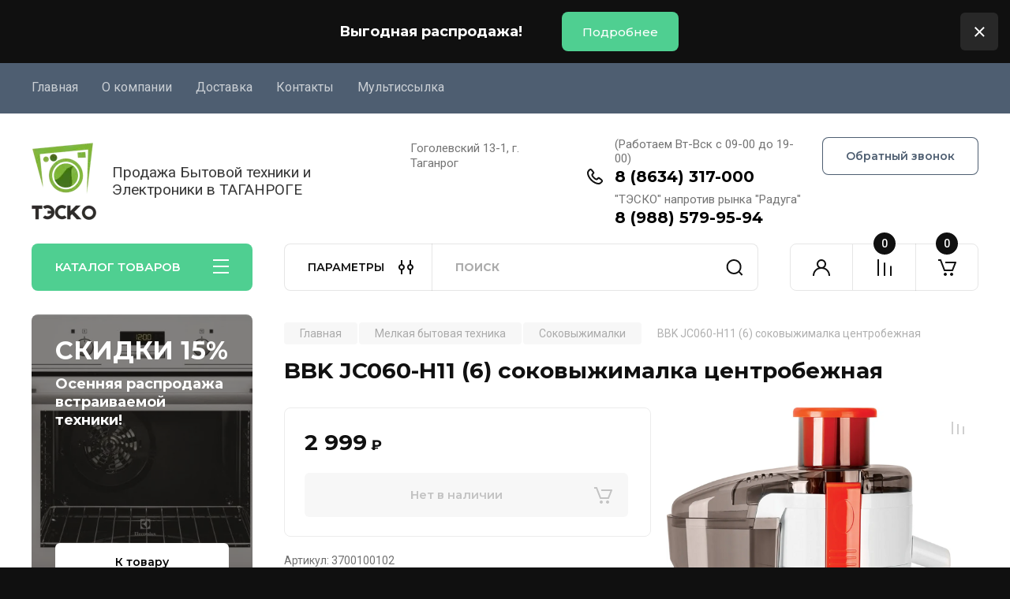

--- FILE ---
content_type: text/html; charset=utf-8
request_url: https://teskoshop.ru/magazin/product/bbk-jc060-h11-6-sokovyzhimalka-centrobezhnaya
body_size: 55004
content:
<!doctype html>
<html lang="ru">

<head>
<meta charset="utf-8">
<meta name="robots" content="all"/>
<title>BBK JC060-H11 (6) соковыжималка центробежная</title>
<!-- assets.top -->
<script src="/g/libs/nocopy/1.0.0/nocopy.for.all.js" ></script>
<!-- /assets.top -->

<meta name="description" content="BBK JC060-H11 (6) соковыжималка центробежная">
<meta name="keywords" content="BBK JC060-H11 (6) соковыжималка центробежная">
<meta name="SKYPE_TOOLBAR" content="SKYPE_TOOLBAR_PARSER_COMPATIBLE">
<meta name="viewport" content="width=device-width, initial-scale=1.0, maximum-scale=1.0, user-scalable=no">
<meta name="format-detection" content="telephone=no">
<meta http-equiv="x-rim-auto-match" content="none">


<!-- JQuery -->
<!--<script src="/g/libs/jquery/1.10.2/jquery.min.js" charset="utf-8"></script>-->
<script src="/g/libs/jquery/2.2.4/jquery-2.2.4.min.js" charset="utf-8"></script>
<!-- JQuery -->

		<link rel="stylesheet" href="/g/css/styles_articles_tpl.css">
<meta name="yandex-verification" content="33769f02196578a6" />
<link rel="stylesheet" href="/g/libs/lightgallery-proxy-to-hs/lightgallery.proxy.to.hs.min.css" media="all" async>
<script src="/g/libs/lightgallery-proxy-to-hs/lightgallery.proxy.to.hs.stub.min.js"></script>
<script src="/g/libs/lightgallery-proxy-to-hs/lightgallery.proxy.to.hs.js" async></script>

            <!-- 46b9544ffa2e5e73c3c971fe2ede35a5 -->
            <script src='/shared/s3/js/lang/ru.js'></script>
            <script src='/shared/s3/js/common.min.js'></script>
        <link rel='stylesheet' type='text/css' href='/shared/s3/css/calendar.css' /><link rel="icon" href="/favicon.png" type="image/png">
	<link rel="apple-touch-icon" href="/thumb/2/LWXycLAsrYVHUeczKuvz_w/r/favicon.png">
	<link rel="apple-touch-icon" sizes="57x57" href="/thumb/2/cSiQoKjZkTMIo0ziQoXd3Q/57c57/favicon.png">
	<link rel="apple-touch-icon" sizes="60x60" href="/thumb/2/ADHYAP_QOPaTX7kCwZk1yQ/60c60/favicon.png">
	<link rel="apple-touch-icon" sizes="72x72" href="/thumb/2/NUeGOwT7ccqi0vKCk5c7CQ/72c72/favicon.png">
	<link rel="apple-touch-icon" sizes="76x76" href="/thumb/2/hXphuvuCGMlCNmPwtBK8JQ/76c76/favicon.png">
	<link rel="apple-touch-icon" sizes="114x114" href="/thumb/2/eu_DCr8HaH-4Fl9Q5T1Yug/114c114/favicon.png">
	<link rel="apple-touch-icon" sizes="120x120" href="/thumb/2/3MmgBXK7FEpfGfzqoDIQig/120c120/favicon.png">
	<link rel="apple-touch-icon" sizes="144x144" href="/thumb/2/j9LDtrtN_JRbLahuwp6tEA/144c144/favicon.png">
	<link rel="apple-touch-icon" sizes="152x152" href="/thumb/2/hJpSN6oEQd3e9064W7B_Jg/152c152/favicon.png">
	<link rel="apple-touch-icon" sizes="180x180" href="/thumb/2/f_vyPxiafrQ-f6zkloMaLQ/180c180/favicon.png">
	
	<meta name="msapplication-TileImage" content="/thumb/2/bmMZwZpxmRExzY98ed18Wg/c/favicon.png">
	<meta name="msapplication-square70x70logo" content="/thumb/2/u4ZCgXlIt0M0m6gZuZtRyQ/70c70/favicon.png">
	<meta name="msapplication-square150x150logo" content="/thumb/2/foNNC3kvbPYBac4AKEENng/150c150/favicon.png">
	<meta name="msapplication-wide310x150logo" content="/thumb/2/4xXaTyEaqfQGm4mLgRUUfg/310c150/favicon.png">
	<meta name="msapplication-square310x310logo" content="/thumb/2/rmdEXcb0zBLSx3J7TTuAiw/310c310/favicon.png">

<!--s3_require-->
<link rel="stylesheet" href="/g/basestyle/1.0.1/user/user.css" type="text/css"/>
<link rel="stylesheet" href="/g/basestyle/1.0.1/user/user.orange.css" type="text/css"/>
<script type="text/javascript" src="/g/basestyle/1.0.1/user/user.js" async></script>
<!--/s3_require-->
				
		
		
		
			<link rel="stylesheet" type="text/css" href="/g/shop2v2/default/css/theme.less.css">		
			<script type="text/javascript" src="/g/printme.js"></script>
		<script type="text/javascript" src="/g/shop2v2/default/js/tpl.js"></script>
		<script type="text/javascript" src="/g/shop2v2/default/js/baron.min.js"></script>
		
			<script type="text/javascript" src="/g/shop2v2/default/js/shop2.2.js"></script>
		
	<script type="text/javascript">shop2.init({"productRefs": [],"apiHash": {"getPromoProducts":"4594f133cf5a4c3d54da7243109454be","getSearchMatches":"54d1684452a4ee729d194b9c7fcc8fc0","getFolderCustomFields":"2e515c32dfa384b703d4c938fbc92ba7","getProductListItem":"4fcb4916e83cf04938bc5f9fc78ba550","cartAddItem":"53e66fdecfdb8f5576a61fe98936f136","cartRemoveItem":"3c0ccc05005cef08c22da0b2920a37e4","cartUpdate":"069ab986a70977ab5e297e53088e268f","cartRemoveCoupon":"e256a681034e37eb72cff3b952b84521","cartAddCoupon":"78caaf86996be374e8ba28166cc3dec6","deliveryCalc":"fcb15fb974872791d36eb27af8cbc06f","printOrder":"c3ce2b711d3e88e7772342b4f2bc3c57","cancelOrder":"2a629a29bf6c314de419a7f22f824b21","cancelOrderNotify":"94e95e116db543b4794c4cfc702acb7b","repeatOrder":"dfd6c6d67fc5e098d67e8aad6ffd8fa1","paymentMethods":"c4a91800b56d3fc800dcc6d24ffea907","compare":"17f2d5f0525e6778098f119f33ece3be"},"hash": null,"verId": 2584734,"mode": "product","step": "","uri": "/magazin","IMAGES_DIR": "/d/","my": {"buy_alias":"\u0412 \u043a\u043e\u0440\u0437\u0438\u043d\u0443","buy_mod":true,"buy_kind":true,"on_shop2_btn":true,"gr_auth_placeholder":true,"gr_show_collcetions_amount":true,"gr_kinds_slider":true,"gr_cart_titles":true,"gr_filter_remodal_res":"1260","gr_sorting_no_filter":true,"gr_filter_remodal":true,"gr_filter_range_slider":false,"gr_search_range_slider":false,"gr_add_to_compare_text":"\u041a \u0441\u0440\u0430\u0432\u043d\u0435\u043d\u0438\u044e","gr_to_compare_text":"\u0421\u0440\u0430\u0432\u043d\u0438\u0442\u044c","gr_search_form_title":"\u041f\u041e\u0418\u0421\u041a \u041f\u041e \u041f\u0410\u0420\u0410\u041c\u0415\u0422\u0420\u0410\u041c","gr_vendor_in_thumbs":true,"gr_show_titles":true,"gr_show_options_text":"\u0412\u0441\u0435 \u043f\u0430\u0440\u0430\u043c\u0435\u0442\u0440\u044b","gr_pagelist_only_icons":true,"gr_filter_title_text":"\u0424\u0418\u041b\u042c\u0422\u0420","gr_filter_btn_text":"\u0424\u0418\u041b\u042c\u0422\u0420","gr_filter_reset_text":"\u041e\u0447\u0438\u0441\u0442\u0438\u0442\u044c","gr_card_slider_class":" vertical","gr_product_one_click":"\u0411\u044b\u0441\u0442\u0440\u044b\u0439 \u0437\u0430\u043a\u0430\u0437","gr_options_more_btn":"\u0412\u0441\u0435 \u043f\u0430\u0440\u0430\u043c\u0435\u0442\u0440\u044b","gr_cart_auth_remodal":true,"gr_cart_show_options_text":"\u041f\u043e\u043a\u0430\u0437\u0430\u0442\u044c \u043f\u0430\u0440\u0430\u043c\u0435\u0442\u0440\u044b","gr_cart_clear_btn_class":"clear_btn","gr_cart_back_btn":"\u041a \u043f\u043e\u043a\u0443\u043f\u043a\u0430\u043c","gr_cart_total_title":"\u0420\u0430\u0441\u0447\u0435\u0442","gr_cart_autoriz_btn_class":"cart_buy_rem","gr_cart_regist_btn_class":"cart_regist_btn","gr_coupon_placeholder":"\u041a\u0443\u043f\u043e\u043d","fold_btn_tit":"\u041a\u0410\u0422\u0410\u041b\u041e\u0413 \u0422\u041e\u0412\u0410\u0420\u041e\u0412","fold_mobile_title":"\u041a\u0410\u0422\u0410\u041b\u041e\u0413","search_btn_tit":"\u041f\u0410\u0420\u0410\u041c\u0415\u0422\u0420\u042b","search_form_btn":"\u041d\u0430\u0439\u0442\u0438","gr_show_nav_btns":true,"gr_hide_no_amount_rating":true,"price_fa_rouble":true,"gr_filter_placeholders":true,"gr_filter_only_field_title":true,"gr_comments_only_field_placeholder":true,"gr_coupon_used_text":"\u0418\u0441\u043f\u043e\u043b\u044c\u0437\u043e\u0432\u0430\u043d\u043d\u044b\u0439","gr_pluso_title":"\u041f\u043e\u0434\u0435\u043b\u0438\u0442\u044c\u0441\u044f","gr_cart_preview_version":"2.2.110-electrical-goods-cart-preview","gr_filter_version":"global:shop2.2.110-auto-accessories-adaptive-store-filter.tpl","gr_cart_page_version":"global:shop2.2.110-electrical-goods-cart.tpl","gr_product_template_name":"shop2.2.110-auto-accessories-adaptive-store-product-list-thumbs.tpl","gr_product_page_version":"global:shop2.2.110-electrical-goods-product.tpl","gr_collections_item":"global:shop2.2.110-auto-accessories-adaptive-store-product-item-collections.tpl","min_count_in_select":15,"gr_slider_new_style":true,"gr_buy_btn_data_url":true,"gr_product_quick_view":true,"gr_turn_zoom_image":true,"gr_shop_modules_new_style":true,"gr_pagelist_lazy_load_normal":true,"lazy_load_subpages":true,"gr_shop2_msg":true,"gr_additional_cart_preview_new_template":true,"gr_filter_max_count":10,"gr_cart_amount_new":true,"gr_compare_page_version":"global:shop2.2.110-electrical-goods-compare.tpl","gr_img_lazyload":true,"gr_optimized":false,"fix_fixedPanel_ios":true,"gr_product_show_btns":true,"gr_show_item_params":true,"gr_image_object":true},"shop2_cart_order_payments": 1,"cf_margin_price_enabled": 0,"maps_yandex_key":"","maps_google_key":""});shop2.facets.enabled = true;</script>
<style type="text/css">.product-item-thumb {width: 350px;}.product-item-thumb .product-image, .product-item-simple .product-image {height: 350px;width: 350px;}.product-item-thumb .product-amount .amount-title {width: 254px;}.product-item-thumb .product-price {width: 300px;}.shop2-product .product-side-l {width: 200px;}.shop2-product .product-image {height: 190px;width: 200px;}.shop2-product .product-thumbnails li {width: 56px;height: 56px;}</style>
	
	<!-- Custom styles -->
	<link rel="stylesheet" href="/g/libs/jqueryui/datepicker-and-slider/css/jquery-ui.css">
	<link rel="stylesheet" href="/g/libs/lightgallery/v1.2.19/lightgallery.css">
	<link rel="stylesheet" href="/g/libs/remodal/css/remodal.css">
	<link rel="stylesheet" href="/g/libs/remodal/css/remodal-default-theme.css">
	<link rel="stylesheet" href="/g/libs/waslide/css/waslide.css">
	<link rel="stylesheet" href="/g/libs/jquery-popover/0.0.4/jquery.popover.css">
	<link rel="stylesheet" href="/g/libs/tiny-slider/2.9.2/css/animate.min.css">
	<link rel="stylesheet" href="/g/libs/tiny-slider/2.9.2/css/tiny-slider.min.css">
	<!-- Custom styles -->
	
	<!-- Custom js -->
	<script src="/g/libs/headeroom/0.12.0/headroom.js" charset="utf-8"></script>	<script src="/g/libs/jquery-responsive-tabs/1.6.3/jquery.responsiveTabs.min.js" charset="utf-8"></script>
	<script src="/g/libs/jquery-match-height/0.7.2/jquery.matchHeight.min.js" charset="utf-8"></script>
	<script src="/g/libs/jqueryui/datepicker-and-slider/js/jquery-ui.min.js" charset="utf-8"></script>
	<script src="/g/libs/jqueryui/touch_punch/jquery.ui.touch_punch.min.js" charset="utf-8"></script>
	
	<script src="/g/libs/owl-carousel/2.3.4/owl.carousel.min.js" charset="utf-8"></script>
	
			<script src="/g/libs/flexmenu/1.4.2/flexmenu.min.modern.js" charset="utf-8"></script>
		
	<script src="/g/libs/lightgallery/v1.2.19/lightgallery.js" charset="utf-8"></script>
	<script src="/g/libs/jquery-slick/1.6.0/slick.min.js" charset="utf-8"></script>
	<script src="/g/libs/remodal/js/remodal.js" charset="utf-8"></script>
	<script src="/g/libs/waslide/js/animit.js"></script>
	<script src="/g/libs/waslide/js/waslide.js"></script>
	
	<script src="/g/templates/shop2/widgets/js/timer.js" charset="utf-8"></script>
	
	<script src="/g/libs/jquery-popover/0.0.4/jquery.popover.js"></script>
	<script src="/g/libs/tiny-slider/2.9.2/js/tiny-slider.helper.ie8.min.js"></script>
	<script src="/g/libs/tiny-slider/2.9.2/js/tiny-slider.min.js"></script>
	<script src="/g/libs/vanilla-lazyload/17.1.0/lazyload.min.js"></script>	<!-- Custom js -->
	
	<!-- Site js -->
	<script src="/g/s3/misc/form/shop-form/shop-form-minimal.js" charset="utf-8"></script>
	<script src="/g/templates/shop2/2.110.2/electrical-goods/js/plugins.js" charset="utf-8"></script>



	<script src="/g/templates/shop2/2.110.2/electrical-goods/additional_work/product_preview_popup/product_preview_popup.js"></script>

	<script src="/g/templates/shop2/2.110.2/electrical-goods/additional_work/quick_view_popup/quick_view_popup.js"></script>

	<script src="/g/libs/jquery-zoom/1.7.21/js/jquery.zoom.min.js"></script>
	<script src="/g/templates/shop2/2.110.2/electrical-goods/additional_work/image_zoom/image_zoom.js"></script>

	<script src="/g/templates/shop2/2.110.2/electrical-goods/additional_work/special_timer_popup/special_timer_popup.js"></script>

	<script src="/g/templates/shop2/2.110.2/electrical-goods/additional_work/top_timer/top_timer.js"></script>

	<script src="/g/templates/shop2/2.110.2/electrical-goods/additional_work/lazy_load/lazy_load.js"></script>

	<script src="/g/templates/shop2/2.110.2/electrical-goods/additional_work/cart_preview_popup/cart_preview_popup.js"></script>

	<script src="/g/templates/shop2/2.110.2/electrical-goods/additional_work/recent_block/recent_block.js"></script>

<!-- Site js -->

<!-- Theme styles -->

		
				    <link rel="stylesheet" href="/g/templates/shop2/2.110.2/electrical-goods/themes/theme5/theme.scss.css">
			
<!-- Theme styles -->

	<!-- Main js -->
			<script src="/g/templates/shop2/2.110.2/electrical-goods/js/shop_main.js" charset="utf-8"></script>
		<!-- Main js -->

	
<link rel="stylesheet" href="/g/templates/shop2/2.110.2/electrical-goods/css/global_styles.css">



</head><body class="site gr_shop2_msg">
		
					
			<div class="remodal cart-remodal" data-remodal-id="cart-preview-popup" role="dialog" data-remodal-options="hashTracking: false">
	<button data-remodal-action="close" class="gr-icon-btn remodal-close-btn">
		<span>Закрыть</span>
		<svg class="gr-svg-icon">
		    <use xlink:href="#close_btn_icon"></use>
		</svg>
	</button>
	<div class="cart-remodal__body"></div>
</div>	   
   <div class="site_wrap">
	   <div class="mobile_panel_wrap">
	      <div class="mobile__panel">
	         <a class="close-button"><span>&nbsp;</span></a>
	         <div class="mobile_panel_inner">
	            <div class="mobile_menu_prev">
	               <div class="btn_next_menu"><span>МЕНЮ</span></div>
	                <div class="shared_mob_title">КАТАЛОГ</div>
	                <nav class="mobile_shared_wrap">                    
	                </nav>
	
	            </div>
	            <div class="mobile_menu_next">
	               <div class="btn_prev_menu"><span>Назад</span></div>
	               
	            </div>
	         </div>
	      </div>
	   </div>

	   <div class="site__wrapper">
	   	
	   							<div class="timer-block timer_inverse" data-hide-time="6.9444444444444E-6">
		<div class="timer-block__inner">
			<div class="timer-block__body">
									<div class="timer-block__left">
						<div class="timer-block__date gr-timer">30.06.2021 00:00</div>
					</div>
													<div class="timer-block__right">
													<div class="timer-block__text">
																	<div class="timer-block__title">
										Выгодная распродажа!
									</div>
																							</div>
																			<div class="timer-block__btn">
								<a href="#"><span>Подробнее</span></a>
							</div>
											</div>
								<div class="timer-block__close">&nbsp;</div>
			</div>
		</div>
	</div>
				   	
	      <div class="top-menu">
	         <nav class="top-menu__inner block_padding">            
	            <ul class="top-menu__items"><li class="opened active"><a href="/" >Главная</a></li><li class="has-child"><a href="/o-kompanii" >О компании</a><ul class="level-2"><li><a href="/napishite-nam" >Напишите нам</a></li></ul></li><li><a href="/dostavka" >Доставка</a></li><li><a href="/kontakty" >Контакты</a></li><li><a href="/multissylka" >Мультиссылка</a></li></ul>            
	         </nav>
	      </div>
	      <div class="site__inner">
	         <header class="site-header block_padding">
	            <div class="company-info">
	            		            									<a class="company-info__logo_pic" href="https://teskoshop.ru">
								<img style="max-width: 100px" src="/thumb/2/qjz_oRSofVasd17kKz0w5g/100r100/d/logotip.webp" alt="">
							</a>
																					<div class="company-info__name_desc">
		  						               		               <div class="company-info__descr">Продажа Бытовой техники и Электроники в ТАГАНРОГЕ</div>
		               	               </div>
	               	            </div>
	            <div class="head-contacts">
	               <div class="head-contacts__inner">
	                  <div class="head-contacts__address">
	                  		                     	                     <div class="head-contacts__body">Гоголевский 13-1, г. Таганрог</div>
	                     	                  </div>
	                  
	                  	                  <div class="head-contacts__phones">
	                     <div class="head-contacts__phones-inner">
	                        <div class="div-block">
	                        		                        	<div>
	                        		<span class="phone-num__title">(Работаем Вт-Вск с 09-00 до 19-00)</span>
	                        		<a href="tel:8 (8634) 317-000" class="link">8 (8634) 317-000</a>
                        		</div> 
	                        		                        	<div>
	                        		<span class="phone-num__title">&quot;ТЭСКО&quot; напротив рынка &quot;Радуга&quot;</span>
	                        		<a href="tel:8 (988) 579-95-94" class="link">8 (988) 579-95-94</a>
                        		</div> 
	                        		                        </div>
	                        	                     </div>
	                  </div>
	                  	               </div>
	               	               <div class="head-conracts__recall"><span data-remodal-target="form_top_popap" class="head-conracts__recall-btn w-button">Обратный звонок</span></div>
	               	            </div>
	         </header>
	         <div class="shop-modules block_padding shop_modules_new_style">
	            <div class="shop-modules__inner">
	               <div class="shop-modules__folders active">
	                  <div class="shop-modules__folders-title">КАТАЛОГ ТОВАРОВ</div>
	                  <div class="shop-modules__folder-icon"></div>
	               </div>
	               <div class="shop-modules__folders_mobile">
	                  <div class="shop-modules__folder-icon"></div>
	               </div>
	                <div class="shop-modules__search search-smart">
	                    <div data-remodal-target="search_popap" class="shop-modules__search-popup w-button">ПАРАМЕТРЫ</div>
	                     <nav class="search_catalog_top">
	                     	
	                     									<script>
	var shop2SmartSearchSettings = {
		shop2_currency: 'руб.',
		shop2_price_on_request: 'false',
		shop2_text_price_on_request: 'Цена по запросу',
	}
</script>


<div id="search-app" class="hide_search_popup" v-on-clickaway="resetData">

	<form action="/magazin/search" enctype="multipart/form-data" id="smart-search-block" class="search-block">
		<input type="hidden" name="gr_smart_search" value="1">
		<input autocomplete="off"placeholder="Поиск" v-model="search_query" v-on:keyup="searchStart" type="text" name="search_text" class="search-block__input" id="shop2-name">
		<button class="search-block__btn">Найти</button>
	<re-captcha data-captcha="recaptcha"
     data-name="captcha"
     data-sitekey="6LcYvrMcAAAAAKyGWWuW4bP1De41Cn7t3mIjHyNN"
     data-lang="ru"
     data-rsize="invisible"
     data-type="image"
     data-theme="light"></re-captcha></form>
	<div id="search-result" class="custom-scroll scroll-width-thin scroll" v-if="(foundsProduct + foundsFolders + foundsVendors) > 0" v-cloak>
		<div class="search-result-top">
			<div class="search-result-left" v-if="foundsProduct > 0">
				<div class="result-products">
					<div class="products-search-title">Товары<span>{{foundsProduct}}</span></div>
					<div class="product-items">
						<div class="product-item" v-for='product in products'>
							<div class="product-image" v-if="product.image_url">
								<a v-bind:href="'/'+product.alias">
									<img v-bind:src="product.image_url" v-bind:alt="product.name" v-bind:title="product.name">
								</a>
							</div>
							
							<div class="product-image no-image" v-else>
								<a v-bind:href="'/'+product.alias"></a>
							</div>
							
							<div class="product-text">
								<div class="product-name"><a v-bind:href="'/'+product.alias">{{product.name}}</a></div>
								
								<div class="product-text-price" v-if="shop2SmartSearchSettings.shop2_price_on_request && product.price == 0">
									<div class="price"><span>{{shop2SmartSearchSettings.shop2_text_price_on_request}}</span></div>
								</div>
								
								<div class="product-text-price" v-else>
									<div class="price-old" v-if="product.price_old > 0"><strong>{{product.price_old}}</strong> <span>{{shop2SmartSearchSettings.shop2_currency}}</span></div>
									<div class="price"><strong>{{product.price}}</strong> <span>{{shop2SmartSearchSettings.shop2_currency}}</span></div>
								</div>
								
							</div>
						</div>
					</div>
				</div>
			</div>
			<div class="search-result-right" v-if="foundsFolders > 0 || foundsVendors > 0">
				<div class="result-folders" v-if="foundsFolders > 0">
					<div class="folders-search-title">Категории<span>{{foundsFolders}}</span></div>
					<div class="folder-items">
						<div class="folder-item" v-for="folder in foldersSearch">
							<a v-bind:href="'/'+folder.alias" class="found-folder"><span>{{folder.folder_name}}</span></a>
						</div>
					</div>
				</div>
				<div class="result-vendors" v-if="foundsVendors > 0">	
					<div class="vendors-search-title">Производители<span>{{foundsVendors}}</span></div>
					<div class="vendor-items">
						<div class="vendor-item" v-for="vendor in vendorsSearch">
							<a v-bind:href="vendor.alias" class="found-vendor"><span>{{vendor.name}}</span></a>
						</div>
					</div>
				</div>
			</div>
		</div>
		<div class="search-result-bottom">
			<span class="search-result-btn"><span>Все результаты</span></span>
		</div>
	</div>
</div>


<script> 
var shop2SmartSearch = {
		folders: [{"folder_id":"101396700","folder_name":"","tree_id":"49622700","_left":"1","_right":"192","_level":"0","hidden":"0","items":3,"alias":"magazin\/folder\/101396700","page_url":"\/magazin","exporter:share\/yandex_market":1,"exporter:folders:share\/yandex_market":0},{"folder_id":"189199701","folder_name":"\u0425\u043e\u043b\u043e\u0434\u0438\u043b\u044c\u043d\u0438\u043a\u0438","tree_id":"49622700","_left":"2","_right":"3","_level":"1","hidden":"0","items":284,"alias":"magazin\/folder\/holodilniki","page_url":"\/magazin","exporter:share\/yandex_market":false,"image":{"image_id":"2692819701","filename":"7538ef942826ad0b21b689f7e7c38c39.jpg","ver_id":2584734,"image_width":"600","image_height":"593","ext":"jpg"},"checked":1,"icon":null,"accessory_select":"0","kit_select":"0","recommend_select":"0","similar_select":"0","exporter:folders:share\/yandex_market":0},{"folder_id":"189245501","folder_name":"\u0421\u0442\u0438\u0440\u0430\u043b\u044c\u043d\u044b\u0435 \u043c\u0430\u0448\u0438\u043d\u044b","tree_id":"49622700","_left":"4","_right":"7","_level":"1","hidden":"0","items":162,"alias":"magazin\/folder\/stiralnye-mashiny","page_url":"\/magazin","exporter:share\/yandex_market":false,"image":{"image_id":"2693190101","filename":"stiralnaya_mashina_bosch.jpg","ver_id":2584734,"image_width":"950","image_height":"633","ext":"jpg"},"checked":1,"icon":{"image_id":"2693190101","filename":"stiralnaya_mashina_bosch.jpg","ver_id":2584734,"svg_body":"","image_width":"950","image_height":"633","ext":"jpg"},"accessory_select":"0","kit_select":"0","recommend_select":"0","similar_select":"0","exporter:folders:share\/yandex_market":"0"},{"folder_id":"494532109","folder_name":"\u0421\u0442\u0438\u0440\u0430\u043b\u044c\u043d\u044b\u0435 \u043c\u0430\u0448\u0438\u043d\u044b \u043f\u043e\u043b\u0443-\u0430\u0432\u0442\u043e\u043c\u0430\u0442\u0438\u0447\u0435\u0441\u043a\u0438\u0435","tree_id":"49622700","_left":"5","_right":"6","_level":"2","hidden":"0","items":14,"alias":"magazin\/folder\/stiralnye-mashiny-polu-avtomaticheskie","page_url":"\/magazin","exporter:share\/yandex_market":false,"image":{"image_id":"7622567909","filename":"2025-05-16_15-51-01.png","ver_id":2584734,"image_width":"589","image_height":"592","ext":"png"},"checked":false,"icon":null,"accessory_select":"0","kit_select":"0","recommend_select":"0","similar_select":"0","exporter:folders:share\/yandex_market":"0"},{"folder_id":"189255701","folder_name":"\u0422\u0435\u043b\u0435\u0432\u0438\u0437\u043e\u0440\u044b","tree_id":"49622700","_left":"8","_right":"15","_level":"1","hidden":"0","items":105,"alias":"magazin\/folder\/televizory","page_url":"\/magazin","exporter:share\/yandex_market":false,"image":{"image_id":"2744166901","filename":"titul_televizor.jpg","ver_id":2584734,"image_width":"800","image_height":"610","ext":"jpg"},"checked":1,"icon":null,"accessory_select":"0","kit_select":"0","recommend_select":"0","similar_select":"0","exporter:folders:share\/yandex_market":0},{"folder_id":"195604901","folder_name":"\u041a\u0440\u043e\u043d\u0448\u0442\u0435\u0439\u043d\u044b","tree_id":"49622700","_left":"9","_right":"10","_level":"2","hidden":"0","items":31,"alias":"magazin\/folder\/kronshtejny","page_url":"\/magazin","exporter:share\/yandex_market":false,"image":{"image_id":"4134486504","filename":"kronshtejn.png","ver_id":2584734,"image_width":"700","image_height":"700","ext":"png"},"checked":false,"icon":{"image_id":"4134486504","filename":"kronshtejn.png","ver_id":2584734,"svg_body":"","image_width":"700","image_height":"700","ext":"png"},"accessory_select":"0","kit_select":"0","recommend_select":"0","similar_select":"0","exporter:folders:share\/yandex_market":0},{"folder_id":"10034502","folder_name":"\u0410\u043d\u0442\u0435\u043d\u043d\u044b","tree_id":"49622700","_left":"11","_right":"12","_level":"2","hidden":"0","items":3,"alias":"magazin\/folder\/antenny","page_url":"\/magazin","exporter:share\/yandex_market":false,"image":{"image_id":"4134494104","filename":"antenna.png","ver_id":2584734,"image_width":"700","image_height":"700","ext":"png"},"checked":false,"icon":{"image_id":"4134494104","filename":"antenna.png","ver_id":2584734,"svg_body":"","image_width":"700","image_height":"700","ext":"png"},"accessory_select":"0","kit_select":"0","recommend_select":"0","similar_select":"0","exporter:folders:share\/yandex_market":0},{"folder_id":"242117307","folder_name":"\u041c\u043e\u043d\u0438\u0442\u043e\u0440\u044b","tree_id":"49622700","_left":"13","_right":"14","_level":"2","hidden":"0","items":15,"alias":"folder\/242117307","page_url":"\/magazin","exporter:share\/yandex_market":false,"image":null,"checked":false,"icon":{"image_id":"3288800507","filename":"monitor.png","ver_id":2584734,"svg_body":"","image_width":"1244","image_height":"1193","ext":"png"},"accessory_select":"0","kit_select":"0","recommend_select":"0","similar_select":"0","exporter:folders:share\/yandex_market":0},{"folder_id":"190377101","folder_name":"\u0412\u043e\u0434\u043e\u043d\u0430\u0433\u0440\u0435\u0432\u0430\u0442\u0435\u043b\u0438","tree_id":"49622700","_left":"16","_right":"21","_level":"1","hidden":"0","items":"0","alias":"magazin\/folder\/vodonagrevateli","page_url":"\/magazin","exporter:share\/yandex_market":false,"image":{"image_id":"2709242101","filename":"titulnoe_foto_vodonagrevatelya.jpg","ver_id":2584734,"image_width":"240","image_height":"218","ext":"jpg"},"checked":1,"icon":{"image_id":"317277902","filename":"thermex_nova-80_v_vodonagrevatel.png","ver_id":2584734,"svg_body":"","image_width":"734","image_height":"1200","ext":"png"},"accessory_select":"0","kit_select":"0","recommend_select":"0","similar_select":"0","exporter:folders:share\/yandex_market":"0"},{"folder_id":"190402701","folder_name":"\u041d\u0430\u043a\u043e\u043f\u0438\u0442\u0435\u043b\u044c\u043d\u044b\u0435 \u0438 \u043f\u0440\u043e\u0442\u043e\u0447\u043d\u044b\u0435 \u044d\u043b\u0435\u043a\u0442\u0440\u043e\u0432\u043e\u0434\u043e\u043d\u0430\u0433\u0440\u0435\u0432\u0430\u0442\u0435\u043b\u0438","tree_id":"49622700","_left":"17","_right":"18","_level":"2","hidden":"0","items":34,"alias":"magazin\/folder\/nakopitelnye-elektrovodonagrevateli","page_url":"\/magazin","exporter:share\/yandex_market":false,"image":{"image_id":"2709307901","filename":"nakopiteln_vodonagrevatel.jpg","ver_id":2584734,"image_width":"1485","image_height":"1980","ext":"jpg"},"exporter:folders:share\/yandex_market":0},{"folder_id":"190403101","folder_name":"\u0433\u0430\u0437\u043e\u0432\u044b\u0435 \u043a\u043e\u043b\u043e\u043d\u043a\u0438","tree_id":"49622700","_left":"19","_right":"20","_level":"2","hidden":"0","items":3,"alias":"magazin\/folder\/gazovye-kolonki","page_url":"\/magazin","exporter:share\/yandex_market":false,"image":{"image_id":"2709309701","filename":"gazovaya_kolonka.jpg","ver_id":2584734,"image_width":"422","image_height":"512","ext":"jpg"},"exporter:folders:share\/yandex_market":0},{"folder_id":"190528101","folder_name":"\u0412\u0441\u0442\u0440\u0430\u0438\u0432\u0430\u0435\u043c\u0430\u044f \u0442\u0435\u0445\u043d\u0438\u043a\u0430","tree_id":"49622700","_left":"22","_right":"31","_level":"1","hidden":"0","items":"0","alias":"magazin\/folder\/vstraivaemaya-tehnika","page_url":"\/magazin","exporter:share\/yandex_market":false,"image":{"image_id":"2711179101","filename":"titulnoe_foto_vstraiv_tehniki.jpg","ver_id":2584734,"image_width":"800","image_height":"533","ext":"jpg"},"checked":1,"icon":null,"accessory_select":"0","kit_select":"0","recommend_select":"0","similar_select":"0","exporter:folders:share\/yandex_market":0},{"folder_id":"190528701","folder_name":"\u0414\u0443\u0445\u043e\u0432\u043a\u0438 \u0432\u0441\u0442\u0440\u0430\u0438\u0432\u0430\u0435\u043c\u044b\u0435","tree_id":"49622700","_left":"23","_right":"24","_level":"2","hidden":"0","items":30,"alias":"magazin\/folder\/vstraivaemye-duhovki","page_url":"\/magazin","exporter:share\/yandex_market":false,"image":{"image_id":"2711183501","filename":"vtstraiv_duhovka.jpg","ver_id":2584734,"image_width":"1500","image_height":"1500","ext":"jpg"},"exporter:folders:share\/yandex_market":0},{"folder_id":"190529101","folder_name":"\u0412\u0441\u0442\u0440\u0430\u0438\u0432\u0430\u0435\u043c\u044b\u0435 \u043f\u043e\u0432\u0435\u0440\u0445\u043d\u043e\u0441\u0442\u0438","tree_id":"49622700","_left":"25","_right":"26","_level":"2","hidden":"0","items":35,"alias":"magazin\/folder\/vstraivaemye-poverhnosti","page_url":"\/magazin","exporter:share\/yandex_market":false,"image":{"image_id":"2711187701","filename":"vstraiv_plita.jpg","ver_id":2584734,"image_width":"350","image_height":"219","ext":"jpg"},"exporter:folders:share\/yandex_market":0},{"folder_id":"190559501","folder_name":"\u041f\u043e\u0441\u0443\u0434\u043e\u043c\u043e\u0435\u0447\u043d\u044b\u0435 \u043c\u0430\u0448\u0438\u043d\u044b","tree_id":"49622700","_left":"27","_right":"28","_level":"2","hidden":"0","items":3,"alias":"magazin\/folder\/posudomoechnye-mashiny","page_url":"\/magazin","exporter:share\/yandex_market":false,"image":{"image_id":"2711403701","filename":"posudomojka.jpg","ver_id":2584734,"image_width":"740","image_height":"531","ext":"jpg"},"exporter:folders:share\/yandex_market":0},{"folder_id":"190651701","folder_name":"\u0412\u044b\u0442\u044f\u0436\u043a\u0438 \u0432\u0441\u0442\u0440\u0430\u0438\u0432\u0430\u0435\u043c\u044b\u0435","tree_id":"49622700","_left":"29","_right":"30","_level":"2","hidden":"0","items":3,"alias":"magazin\/folder\/vytyazhki-vstraivaemye","page_url":"\/magazin","exporter:share\/yandex_market":false,"image":{"image_id":"2712146301","filename":"vytyazhka_vstraiv.jpg","ver_id":2584734,"image_width":"277","image_height":"182","ext":"jpg"},"exporter:folders:share\/yandex_market":0},{"folder_id":"190658101","folder_name":"\u0412\u044b\u0442\u044f\u0436\u043a\u0438","tree_id":"49622700","_left":"32","_right":"39","_level":"1","hidden":"0","items":"0","alias":"magazin\/folder\/vytyazhki","page_url":"\/magazin","exporter:share\/yandex_market":false,"image":{"image_id":"2712229701","filename":"titulnaya_vytyazhka.jpg","ver_id":2584734,"image_width":"512","image_height":"384","ext":"jpg"},"checked":1,"icon":{"image_id":"2712229701","filename":"titulnaya_vytyazhka.jpg","ver_id":2584734,"svg_body":"","image_width":"512","image_height":"384","ext":"jpg"},"accessory_select":"0","kit_select":"0","recommend_select":"0","similar_select":"0","exporter:folders:share\/yandex_market":"0"},{"folder_id":"190662101","folder_name":"\u0424\u0438\u043b\u044c\u0442\u0440\u044b \u0434\u043b\u044f \u0432\u044b\u0442\u044f\u0436\u0435\u043a","tree_id":"49622700","_left":"33","_right":"34","_level":"2","hidden":"0","items":1,"alias":"magazin\/folder\/filtry-dlya-vytyazhek","page_url":"\/magazin","exporter:share\/yandex_market":false,"image":{"image_id":"2712281501","filename":"filtr_dlya_vytyazhki.jpg","ver_id":2584734,"image_width":"400","image_height":"319","ext":"jpg"},"exporter:folders:share\/yandex_market":0},{"folder_id":"190662501","folder_name":"\u041a\u0443\u043f\u043e\u043b\u044c\u043d\u044b\u0435 \u0432\u044b\u0442\u044f\u0436\u043a\u0438","tree_id":"49622700","_left":"35","_right":"36","_level":"2","hidden":"0","items":11,"alias":"magazin\/folder\/kupolnye-vytyazhki","page_url":"\/magazin","exporter:share\/yandex_market":false,"image":{"image_id":"2712299701","filename":"kupolnaya_vytyazhka.jpg","ver_id":2584734,"image_width":"1000","image_height":"1000","ext":"jpg"},"exporter:folders:share\/yandex_market":0},{"folder_id":"190935701","folder_name":"\u0412\u044b\u0442\u044f\u0436\u043a\u0438 \u043f\u043b\u043e\u0441\u043a\u0438\u0435","tree_id":"49622700","_left":"37","_right":"38","_level":"2","hidden":"0","items":12,"alias":"magazin\/folder\/vytyazhki-ploskie","page_url":"\/magazin","exporter:share\/yandex_market":false,"image":{"image_id":"2715074901","filename":"vytyazhka.jpg","ver_id":2584734,"image_width":"1024","image_height":"683","ext":"jpg"},"exporter:folders:share\/yandex_market":0},{"folder_id":"190855301","folder_name":"\u0413\u0430\u0437\u043e\u0432\u044b\u0435 \u0438 \u044d\u043b\u0435\u043a\u0442\u0440\u0438\u0447\u0435\u0441\u043a\u0438\u0435 \u043f\u043b\u0438\u0442\u044b","tree_id":"49622700","_left":"40","_right":"51","_level":"1","hidden":"0","items":"0","alias":"magazin\/folder\/gazovye-i-elektricheskie-plity","page_url":"\/magazin","exporter:share\/yandex_market":false,"image":{"image_id":"2714131101","filename":"titulnaya_gaz_i_elektr_plita.jpg","ver_id":2584734,"image_width":"800","image_height":"506","ext":"jpg"},"checked":1,"icon":null,"accessory_select":"0","kit_select":"0","recommend_select":"0","similar_select":"0","exporter:folders:share\/yandex_market":0},{"folder_id":"190855701","folder_name":"\u0433\u0430\u0437\u043e\u0432\u044b\u0435 \u043f\u043b\u0438\u0442\u044b","tree_id":"49622700","_left":"41","_right":"42","_level":"2","hidden":"0","items":46,"alias":"magazin\/folder\/gazovye-plity","page_url":"\/magazin","exporter:share\/yandex_market":false,"image":{"image_id":"2714133101","filename":"titulnaya_gazovaya_plita.jpg","ver_id":2584734,"image_width":"495","image_height":"512","ext":"jpg"},"exporter:folders:share\/yandex_market":0},{"folder_id":"190856701","folder_name":"\u044d\u043b\u0435\u043a\u0442\u0440\u0438\u0447\u0435\u0441\u043a\u0438\u0435 \u043f\u043b\u0438\u0442\u044b","tree_id":"49622700","_left":"43","_right":"44","_level":"2","hidden":"0","items":20,"alias":"magazin\/folder\/elektricheskaya-plita","page_url":"\/magazin","exporter:share\/yandex_market":false,"image":{"image_id":"2714171101","filename":"titulnaya_elektro_plita.jpg","ver_id":2584734,"image_width":"207","image_height":"150","ext":"jpg"},"exporter:folders:share\/yandex_market":0},{"folder_id":"195367501","folder_name":"\u041d\u0430\u0441\u0442\u043e\u043b\u044c\u043d\u044b\u0435 \u043f\u043b\u0438\u0442\u044b","tree_id":"49622700","_left":"45","_right":"46","_level":"2","hidden":"0","items":12,"alias":"magazin\/folder\/nastolnye-plity","page_url":"\/magazin","exporter:share\/yandex_market":false,"image":null,"exporter:folders:share\/yandex_market":0},{"folder_id":"195367901","folder_name":"\u042d\u043b\u0435\u043a\u0442\u0440\u0438\u0447\u0435\u0441\u043a\u0438\u0435 \u043f\u0435\u0447\u0438 \u041c\u0418\u041d\u0418","tree_id":"49622700","_left":"47","_right":"48","_level":"2","hidden":"0","items":13,"alias":"magazin\/folder\/elektricheskie-pechi-mini","page_url":"\/magazin","exporter:share\/yandex_market":false,"image":null,"exporter:folders:share\/yandex_market":0},{"folder_id":"251351908","folder_name":"\u041a\u043e\u043c\u0431\u0438\u043d\u0438\u0440\u043e\u0432\u0430\u043d\u043d\u044b\u0435 \u043f\u043b\u0438\u0442\u044b","tree_id":"49622700","_left":"49","_right":"50","_level":"2","hidden":"0","items":4,"alias":"magazin\/folder\/kombinirovannye-plity","page_url":"\/magazin","exporter:share\/yandex_market":false,"image":{"image_id":"3263732308","filename":"kombinirovannaya_plita.png","ver_id":2584734,"image_width":"1070","image_height":"1070","ext":"png"},"checked":false,"icon":{"image_id":"3263732308","filename":"kombinirovannaya_plita.png","ver_id":2584734,"svg_body":"","image_width":"1070","image_height":"1070","ext":"png"},"accessory_select":"0","kit_select":"0","recommend_select":"0","similar_select":"0","exporter:folders:share\/yandex_market":0},{"folder_id":"190883901","folder_name":"\u0413\u043b\u0430\u0434\u0438\u043b\u044c\u043d\u044b\u0435 \u0434\u043e\u0441\u043a\u0438","tree_id":"49622700","_left":"52","_right":"53","_level":"1","hidden":"0","items":36,"alias":"magazin\/folder\/gladilnye-doski","page_url":"\/magazin","exporter:share\/yandex_market":false,"image":{"image_id":"2714346901","filename":"titulnaya_gladilnaya_doska.jpg","ver_id":2584734,"image_width":"600","image_height":"600","ext":"jpg"},"checked":1,"icon":{"image_id":"2714346901","filename":"titulnaya_gladilnaya_doska.jpg","ver_id":2584734,"svg_body":"","image_width":"600","image_height":"600","ext":"jpg"},"accessory_select":"0","kit_select":"0","recommend_select":"0","similar_select":"0","exporter:folders:share\/yandex_market":"0"},{"folder_id":"190962101","folder_name":"\u041c\u0435\u043b\u043a\u0430\u044f \u0431\u044b\u0442\u043e\u0432\u0430\u044f \u0442\u0435\u0445\u043d\u0438\u043a\u0430","tree_id":"49622700","_left":"54","_right":"103","_level":"1","hidden":"0","items":"0","alias":"magazin\/folder\/melkaya-bytovaya-tehnika","page_url":"\/magazin","exporter:share\/yandex_market":false,"image":{"image_id":"2717101101","filename":"melkaya_bytovaya_tehnika.jpg","ver_id":2584734,"image_width":"700","image_height":"663","ext":"jpg"},"checked":1,"icon":null,"accessory_select":"0","kit_select":"0","recommend_select":"0","similar_select":"0","exporter:folders:share\/yandex_market":0},{"folder_id":"190973701","folder_name":"\u0411\u043b\u0435\u043d\u0434\u0435\u0440\u044b","tree_id":"49622700","_left":"55","_right":"56","_level":"2","hidden":"0","items":51,"alias":"magazin\/folder\/blendery-1","page_url":"\/magazin","exporter:share\/yandex_market":false,"image":{"image_id":"2693386101","filename":"blender1200x1200.jpg","ver_id":2584734,"image_width":"600","image_height":"600","ext":"jpg"},"exporter:folders:share\/yandex_market":0},{"folder_id":"190978301","folder_name":"\u0412\u0435\u0441\u044b","tree_id":"49622700","_left":"57","_right":"62","_level":"2","hidden":"0","items":"0","alias":"magazin\/folder\/vesy-1","page_url":"\/magazin","exporter:share\/yandex_market":false,"image":{"image_id":"2693412501","filename":"vesy_foto.png","ver_id":2584734,"image_width":"800","image_height":"534","ext":"png"},"exporter:folders:share\/yandex_market":0},{"folder_id":"190979301","folder_name":"\u0412\u0435\u0441\u044b \u043a\u0443\u0445\u043e\u043d\u043d\u044b\u0435","tree_id":"49622700","_left":"58","_right":"59","_level":"3","hidden":"0","items":9,"alias":"magazin\/folder\/vesy-kuhonnye-1","page_url":"\/magazin","exporter:share\/yandex_market":false,"image":{"image_id":"4157064104","filename":"vesy_dlya_kuhni.png","ver_id":2584734,"image_width":"1090","image_height":"1090","ext":"png"},"checked":false,"icon":{"image_id":"4157064104","filename":"vesy_dlya_kuhni.png","ver_id":2584734,"svg_body":"","image_width":"1090","image_height":"1090","ext":"png"},"accessory_select":"0","kit_select":"0","recommend_select":"0","similar_select":"0","exporter:folders:share\/yandex_market":0},{"folder_id":"190980101","folder_name":"\u0412\u0435\u0441\u044b \u043d\u0430\u043f\u043e\u043b\u044c\u043d\u044b\u0435","tree_id":"49622700","_left":"60","_right":"61","_level":"3","hidden":"0","items":23,"alias":"magazin\/folder\/vesy-napolnye-1","page_url":"\/magazin","exporter:share\/yandex_market":false,"image":{"image_id":"2693424501","filename":"vesy_napolnye.jpg","ver_id":2584734,"image_width":"223","image_height":"226","ext":"jpg"},"checked":false,"icon":null,"accessory_select":"0","kit_select":"0","recommend_select":"0","similar_select":"0","exporter:folders:share\/yandex_market":0},{"folder_id":"190992701","folder_name":"\u041a\u043e\u0444\u0435\u0432\u0430\u0440\u043a\u0438","tree_id":"49622700","_left":"63","_right":"64","_level":"2","hidden":"0","items":9,"alias":"magazin\/folder\/kofevarki-1","page_url":"\/magazin","exporter:share\/yandex_market":false,"image":{"image_id":"2714719701","filename":"titulnaya_kofevarka.jpg","ver_id":2584734,"image_width":"624","image_height":"356","ext":"jpg"},"exporter:folders:share\/yandex_market":0},{"folder_id":"190993301","folder_name":"\u041a\u043e\u0444\u0435\u043c\u043e\u043b\u043a\u0438","tree_id":"49622700","_left":"65","_right":"66","_level":"2","hidden":"0","items":16,"alias":"magazin\/folder\/kofemolki-1","page_url":"\/magazin","exporter:share\/yandex_market":false,"image":{"image_id":"2714832501","filename":"kofemolka.jpg","ver_id":2584734,"image_width":"800","image_height":"600","ext":"jpg"},"exporter:folders:share\/yandex_market":0},{"folder_id":"191000901","folder_name":"\u041c\u0438\u043a\u0441\u0435\u0440\u044b","tree_id":"49622700","_left":"67","_right":"68","_level":"2","hidden":"0","items":19,"alias":"magazin\/folder\/miksery","page_url":"\/magazin","exporter:share\/yandex_market":false,"image":{"image_id":"2715382101","filename":"titulnyj_mikser.jpg","ver_id":2584734,"image_width":"600","image_height":"600","ext":"jpg"},"exporter:folders:share\/yandex_market":0},{"folder_id":"191010701","folder_name":"\u041c\u044f\u0441\u043e\u0440\u0443\u0431\u043a\u0438","tree_id":"49622700","_left":"69","_right":"70","_level":"2","hidden":"0","items":28,"alias":"magazin\/folder\/myasorubki","page_url":"\/magazin","exporter:share\/yandex_market":false,"image":{"image_id":"2715428501","filename":"titul_myasorubka.jpg","ver_id":2584734,"image_width":"1024","image_height":"1024","ext":"jpg"},"exporter:folders:share\/yandex_market":0},{"folder_id":"191028101","folder_name":"\u041e\u0442\u043f\u0430\u0440\u0438\u0432\u0430\u0442\u0435\u043b\u0438","tree_id":"49622700","_left":"71","_right":"72","_level":"2","hidden":"0","items":9,"alias":"magazin\/folder\/otparivateli","page_url":"\/magazin","exporter:share\/yandex_market":false,"image":{"image_id":"2715572901","filename":"titul_otparivatel.jpg","ver_id":2584734,"image_width":"1055","image_height":"760","ext":"jpg"},"exporter:folders:share\/yandex_market":0},{"folder_id":"191071101","folder_name":"\u041c\u0443\u043b\u044c\u0442\u0438\u0432\u0430\u0440\u043a\u0438, \u043f\u0430\u0440\u043e\u0432\u0430\u0440\u043a\u0438","tree_id":"49622700","_left":"73","_right":"74","_level":"2","hidden":"0","items":12,"alias":"magazin\/folder\/multivarki-parovarki","page_url":"\/magazin","exporter:share\/yandex_market":false,"image":{"image_id":"2715973101","filename":"titul_multivarka.jpg","ver_id":2584734,"image_width":"1024","image_height":"727","ext":"jpg"},"exporter:folders:share\/yandex_market":0},{"folder_id":"191131901","folder_name":"\u041c\u0438\u043a\u0440\u043e\u0432\u043e\u043b\u043d\u043e\u0432\u044b\u0435 \u043f\u0435\u0447\u0438","tree_id":"49622700","_left":"75","_right":"78","_level":"2","hidden":"0","items":45,"alias":"magazin\/folder\/mikrovolnovye-pechi","page_url":"\/magazin","exporter:share\/yandex_market":false,"image":{"image_id":"2717159501","filename":"titul_mikrovolnovka.jpg","ver_id":2584734,"image_width":"800","image_height":"564","ext":"jpg"},"exporter:folders:share\/yandex_market":0},{"folder_id":"195605701","folder_name":"\u043a\u0440\u043e\u043d\u0448\u0442\u0435\u0439\u043d\u044b","tree_id":"49622700","_left":"76","_right":"77","_level":"3","hidden":"0","items":3,"alias":"magazin\/folder\/kroshtejny","page_url":"\/magazin","exporter:share\/yandex_market":false,"image":{"image_id":"4157099904","filename":"kronshtejn_dlya_mikrov.png","ver_id":2584734,"image_width":"603","image_height":"603","ext":"png"},"checked":false,"icon":{"image_id":"4157099904","filename":"kronshtejn_dlya_mikrov.png","ver_id":2584734,"svg_body":"","image_width":"603","image_height":"603","ext":"png"},"accessory_select":"0","kit_select":"0","recommend_select":"0","similar_select":"0","exporter:folders:share\/yandex_market":0},{"folder_id":"191192501","folder_name":"\u0445\u043b\u0435\u0431\u043e\u043f\u0435\u0447\u044c","tree_id":"49622700","_left":"79","_right":"80","_level":"2","hidden":"0","items":13,"alias":"magazin\/folder\/hlebopech","page_url":"\/magazin","exporter:share\/yandex_market":false,"image":{"image_id":"4135116504","filename":"hlebopech.png","ver_id":2584734,"image_width":"901","image_height":"900","ext":"png"},"checked":false,"icon":{"image_id":"4135116504","filename":"hlebopech.png","ver_id":2584734,"svg_body":"","image_width":"901","image_height":"900","ext":"png"},"accessory_select":"0","kit_select":"0","recommend_select":"0","similar_select":"0","exporter:folders:share\/yandex_market":0},{"folder_id":"191265101","folder_name":"\u0421\u043e\u043a\u043e\u0432\u044b\u0436\u0438\u043c\u0430\u043b\u043a\u0438","tree_id":"49622700","_left":"81","_right":"82","_level":"2","hidden":"0","items":7,"alias":"magazin\/folder\/sokovyzhimalki","page_url":"\/magazin","exporter:share\/yandex_market":false,"image":{"image_id":"4147259904","filename":"sokovyzhimalka.png","ver_id":2584734,"image_width":"1202","image_height":"1201","ext":"png"},"checked":false,"icon":{"image_id":"4147259904","filename":"sokovyzhimalka.png","ver_id":2584734,"svg_body":"","image_width":"1202","image_height":"1201","ext":"png"},"accessory_select":"0","kit_select":"0","recommend_select":"0","similar_select":"0","exporter:folders:share\/yandex_market":0},{"folder_id":"191329301","folder_name":"\u0422\u043e\u0441\u0442\u0435\u0440\u044b, \u0432\u0430\u0444\u0435\u043b\u044c\u043d\u0438\u0446\u044b, \u0441\u0443\u0448\u043a\u0430 \u0434\u043b\u044f \u043e\u0432\u043e\u0449\u0435\u0439, \u044d\u043b\u0435\u043a\u0442\u0440\u043e\u0433\u0440\u0438\u043b\u044c \u0438 \u0442.\u0434.","tree_id":"49622700","_left":"83","_right":"84","_level":"2","hidden":"0","items":36,"alias":"magazin\/folder\/tostery-vafelnicy-sushka-dlya-ovoshchej-elektrogril-i-t-d","page_url":"\/magazin","exporter:share\/yandex_market":false,"image":{"image_id":"4148818304","filename":"tostery.png","ver_id":2584734,"image_width":"624","image_height":"624","ext":"png"},"checked":false,"icon":{"image_id":"4148818304","filename":"tostery.png","ver_id":2584734,"svg_body":"","image_width":"624","image_height":"624","ext":"png"},"accessory_select":"0","kit_select":"0","recommend_select":"0","similar_select":"0","exporter:folders:share\/yandex_market":0},{"folder_id":"191522701","folder_name":"\u0423\u0442\u044e\u0433\u0438","tree_id":"49622700","_left":"85","_right":"88","_level":"2","hidden":"0","items":41,"alias":"magazin\/folder\/utyugi","page_url":"\/magazin","exporter:share\/yandex_market":false,"image":{"image_id":"2721889301","filename":"titul_utyugi.jpg","ver_id":2584734,"image_width":"600","image_height":"399","ext":"jpg"},"exporter:folders:share\/yandex_market":0},{"folder_id":"91317904","folder_name":"\u0421\u0443\u0448\u0438\u043b\u043a\u0430 \u0434\u043b\u044f \u0431\u0435\u043b\u044c\u044f","tree_id":"49622700","_left":"86","_right":"87","_level":"3","hidden":"0","items":8,"alias":"magazin\/folder\/sushilka-dlya-belya","page_url":"\/magazin","exporter:share\/yandex_market":false,"image":{"image_id":"4157400504","filename":"sushilka.png","ver_id":2584734,"image_width":"601","image_height":"601","ext":"png"},"checked":false,"icon":{"image_id":"4157400504","filename":"sushilka.png","ver_id":2584734,"svg_body":"","image_width":"601","image_height":"601","ext":"png"},"accessory_select":"0","kit_select":"0","recommend_select":"0","similar_select":"0","exporter:folders:share\/yandex_market":0},{"folder_id":"195026701","folder_name":"\u0424\u0440\u0438\u0442\u044e\u0440\u043d\u0438\u0446\u044b\/ \u0428\u0430\u0448\u043b\u044b\u0447\u043d\u0438\u0446\u044b","tree_id":"49622700","_left":"89","_right":"90","_level":"2","hidden":"0","items":4,"alias":"magazin\/folder\/frityurnicy-shashlychnicy","page_url":"\/magazin","exporter:share\/yandex_market":false,"image":{"image_id":"4150483304","filename":"frityurnica.png","ver_id":2584734,"image_width":"1000","image_height":"1000","ext":"png"},"checked":false,"icon":{"image_id":"4150483304","filename":"frityurnica.png","ver_id":2584734,"svg_body":"","image_width":"1000","image_height":"1000","ext":"png"},"accessory_select":"0","kit_select":"0","recommend_select":"0","similar_select":"0","exporter:folders:share\/yandex_market":0},{"folder_id":"195031701","folder_name":"\u041a\u0443\u0445\u043e\u043d\u043d\u044b\u0435 \u043a\u043e\u043c\u0431\u0430\u0439\u043d\u044b","tree_id":"49622700","_left":"91","_right":"92","_level":"2","hidden":"0","items":8,"alias":"magazin\/folder\/kuhonnye-kombajny","page_url":"\/magazin","exporter:share\/yandex_market":false,"image":{"image_id":"4150805504","filename":"kuh_kombajn.png","ver_id":2584734,"image_width":"1875","image_height":"1875","ext":"png"},"checked":false,"icon":{"image_id":"4150805504","filename":"kuh_kombajn.png","ver_id":2584734,"svg_body":"","image_width":"1875","image_height":"1875","ext":"png"},"accessory_select":"0","kit_select":"0","recommend_select":"0","similar_select":"0","exporter:folders:share\/yandex_market":0},{"folder_id":"195052501","folder_name":"\u0427\u0430\u0439\u043d\u0438\u043a\u0438","tree_id":"49622700","_left":"93","_right":"94","_level":"2","hidden":"0","items":95,"alias":"magazin\/folder\/chajniki","page_url":"\/magazin","exporter:share\/yandex_market":false,"image":{"image_id":"4150915104","filename":"chajnik.png","ver_id":2584734,"image_width":"546","image_height":"546","ext":"png"},"checked":false,"icon":{"image_id":"4150915104","filename":"chajnik.png","ver_id":2584734,"svg_body":"","image_width":"546","image_height":"546","ext":"png"},"accessory_select":"0","kit_select":"0","recommend_select":"0","similar_select":"0","exporter:folders:share\/yandex_market":0},{"folder_id":"195550301","folder_name":"\u0410\u044d\u0440\u043e\u0433\u0440\u0438\u043b\u0438","tree_id":"49622700","_left":"95","_right":"96","_level":"2","hidden":"0","items":4,"alias":"magazin\/folder\/aerogrili","page_url":"\/magazin","exporter:share\/yandex_market":false,"image":{"image_id":"4151220704","filename":"aerogril.png","ver_id":2584734,"image_width":"1296","image_height":"1296","ext":"png"},"checked":false,"icon":{"image_id":"4151220704","filename":"aerogril.png","ver_id":2584734,"svg_body":"","image_width":"1296","image_height":"1296","ext":"png"},"accessory_select":"0","kit_select":"0","recommend_select":"0","similar_select":"0","exporter:folders:share\/yandex_market":0},{"folder_id":"114009702","folder_name":"\u0422\u0435\u0440\u043c\u043e\u0441","tree_id":"49622700","_left":"97","_right":"98","_level":"2","hidden":"0","items":22,"alias":"magazin\/folder\/termos","page_url":"\/magazin","exporter:share\/yandex_market":false,"image":{"image_id":"4151966104","filename":"termos.png","ver_id":2584734,"image_width":"556","image_height":"556","ext":"png"},"checked":false,"icon":{"image_id":"4151966104","filename":"termos.png","ver_id":2584734,"svg_body":"","image_width":"556","image_height":"556","ext":"png"},"accessory_select":"0","kit_select":"0","recommend_select":"0","similar_select":"0","exporter:folders:share\/yandex_market":0},{"folder_id":"188484304","folder_name":"\u041a\u0443\u043b\u0435\u0440 \u0434\u043b\u044f \u0432\u043e\u0434\u044b","tree_id":"49622700","_left":"99","_right":"100","_level":"2","hidden":"0","items":"2","alias":"magazin\/folder\/kuler-dlya-vody","page_url":"\/magazin","exporter:share\/yandex_market":false,"image":{"image_id":"4151292504","filename":"kuler_dlya_vody.png","ver_id":2584734,"image_width":"556","image_height":"556","ext":"png"},"checked":false,"icon":{"image_id":"4151292504","filename":"kuler_dlya_vody.png","ver_id":2584734,"svg_body":"","image_width":"556","image_height":"556","ext":"png"},"accessory_select":"0","kit_select":"0","recommend_select":"0","similar_select":"0","exporter:folders:share\/yandex_market":0},{"folder_id":"158832109","folder_name":"\u0423\u0432\u043b\u0430\u0436\u043d\u0438\u0442\u0435\u043b\u0438 \u0432\u043e\u0437\u0434\u0443\u0445\u0430","tree_id":"49622700","_left":"101","_right":"102","_level":"2","hidden":"0","items":2,"alias":"magazin\/folder\/uvlazhniteli-vozduha","page_url":"\/magazin","exporter:share\/yandex_market":false,"image":{"image_id":"2502865509","filename":"uvlazhniteli_vozduha.png","ver_id":2584734,"image_width":"940","image_height":"755","ext":"png"},"checked":false,"icon":null,"accessory_select":"0","kit_select":"0","recommend_select":"0","similar_select":"0","exporter:folders:share\/yandex_market":0},{"folder_id":"3242302","folder_name":"\u0427\u0430\u0441\u044b","tree_id":"49622700","_left":"104","_right":"105","_level":"1","hidden":"0","items":107,"alias":"magazin\/folder\/chasy","page_url":"\/magazin","exporter:share\/yandex_market":false,"image":{"image_id":"162106102","filename":"chasy_interer.jpg","ver_id":2584734,"image_width":"228","image_height":"228","ext":"jpg"},"checked":1,"icon":{"image_id":"162106102","filename":"chasy_interer.jpg","ver_id":2584734,"svg_body":"","image_width":"228","image_height":"228","ext":"jpg"},"accessory_select":"0","kit_select":"0","recommend_select":"0","similar_select":"0","exporter:folders:share\/yandex_market":"0"},{"folder_id":"192690701","folder_name":"\u0422\u043e\u0432\u0430\u0440\u044b \u0434\u043b\u044f \u043a\u0440\u0430\u0441\u043e\u0442\u044b","tree_id":"49622700","_left":"106","_right":"119","_level":"1","hidden":"0","items":"0","alias":"magazin\/folder\/feny","page_url":"\/magazin","exporter:share\/yandex_market":false,"image":{"image_id":"2812124701","filename":"titul_fen.jpg","ver_id":2584734,"image_width":"840","image_height":"450","ext":"jpg"},"checked":1,"icon":{"image_id":"4154683104","filename":"fen.png","ver_id":2584734,"svg_body":"","image_width":"817","image_height":"817","ext":"png"},"accessory_select":"0","kit_select":"0","recommend_select":"0","similar_select":"0","exporter:folders:share\/yandex_market":"0"},{"folder_id":"192693501","folder_name":"\u0412\u044b\u043f\u0440\u044f\u043c\u0438\u0442\u0435\u043b\u0438","tree_id":"49622700","_left":"107","_right":"108","_level":"2","hidden":"0","items":18,"alias":"magazin\/folder\/vypryamiteli","page_url":"\/magazin","exporter:share\/yandex_market":false,"image":{"image_id":"4154037704","filename":"vypryamitel.png","ver_id":2584734,"image_width":"747","image_height":"747","ext":"png"},"checked":false,"icon":{"image_id":"4154037704","filename":"vypryamitel.png","ver_id":2584734,"svg_body":"","image_width":"747","image_height":"747","ext":"png"},"accessory_select":"0","kit_select":"0","recommend_select":"0","similar_select":"0","exporter:folders:share\/yandex_market":0},{"folder_id":"192694101","folder_name":"\u0424\u0435\u043d\u044b","tree_id":"49622700","_left":"109","_right":"110","_level":"2","hidden":"0","items":56,"alias":"magazin\/folder\/feny-1","page_url":"\/magazin","exporter:share\/yandex_market":false,"image":{"image_id":"4154683104","filename":"fen.png","ver_id":2584734,"image_width":"817","image_height":"817","ext":"png"},"checked":false,"icon":{"image_id":"4154683104","filename":"fen.png","ver_id":2584734,"svg_body":"","image_width":"817","image_height":"817","ext":"png"},"accessory_select":"0","kit_select":"0","recommend_select":"0","similar_select":"0","exporter:folders:share\/yandex_market":0},{"folder_id":"195002501","folder_name":"\u0411\u0440\u0438\u0442\u0432\u044b","tree_id":"49622700","_left":"111","_right":"114","_level":"2","hidden":"0","items":29,"alias":"magazin\/folder\/britvy","page_url":"\/magazin","exporter:share\/yandex_market":false,"image":{"image_id":"4156274104","filename":"britva.png","ver_id":2584734,"image_width":"603","image_height":"603","ext":"png"},"checked":false,"icon":{"image_id":"4156274104","filename":"britva.png","ver_id":2584734,"svg_body":"","image_width":"603","image_height":"603","ext":"png"},"accessory_select":"0","kit_select":"0","recommend_select":"0","similar_select":"0","exporter:folders:share\/yandex_market":0},{"folder_id":"195006501","folder_name":"\u0410\u043a\u0441\u0435\u0441\u0441\u0443\u0430\u0440\u044b \u0434\u043b\u044f \u0431\u0440\u0438\u0442\u0432","tree_id":"49622700","_left":"112","_right":"113","_level":"3","hidden":"0","items":4,"alias":"magazin\/folder\/aksessuary-dlya-britv","page_url":"\/magazin","exporter:share\/yandex_market":false,"image":{"image_id":"4156899504","filename":"dlya_britvy.png","ver_id":2584734,"image_width":"788","image_height":"788","ext":"png"},"checked":false,"icon":{"image_id":"4156899504","filename":"dlya_britvy.png","ver_id":2584734,"svg_body":"","image_width":"788","image_height":"788","ext":"png"},"accessory_select":"0","kit_select":"0","recommend_select":"0","similar_select":"0","exporter:folders:share\/yandex_market":0},{"folder_id":"195013301","folder_name":"\u041c\u0430\u0448\u0438\u043d\u043a\u0438 \u0434\u043b\u044f \u0441\u0442\u0440\u0438\u0436\u043a\u0438","tree_id":"49622700","_left":"115","_right":"116","_level":"2","hidden":"0","items":12,"alias":"magazin\/folder\/mashinki-dlya-strizhki","page_url":"\/magazin","exporter:share\/yandex_market":false,"image":{"image_id":"4156340704","filename":"mashinka_dlya_strizhki.png","ver_id":2584734,"image_width":"603","image_height":"603","ext":"png"},"checked":false,"icon":{"image_id":"4156340704","filename":"mashinka_dlya_strizhki.png","ver_id":2584734,"svg_body":"","image_width":"603","image_height":"603","ext":"png"},"accessory_select":"0","kit_select":"0","recommend_select":"0","similar_select":"0","exporter:folders:share\/yandex_market":0},{"folder_id":"195014501","folder_name":"\u042d\u043f\u0438\u043b\u044f\u0442\u043e\u0440\u044b","tree_id":"49622700","_left":"117","_right":"118","_level":"2","hidden":"0","items":18,"alias":"magazin\/folder\/epilyatory","page_url":"\/magazin","exporter:share\/yandex_market":false,"image":{"image_id":"4156455904","filename":"epilyator.png","ver_id":2584734,"image_width":"853","image_height":"853","ext":"png"},"checked":false,"icon":{"image_id":"4156455904","filename":"epilyator.png","ver_id":2584734,"svg_body":"","image_width":"853","image_height":"853","ext":"png"},"accessory_select":"0","kit_select":"0","recommend_select":"0","similar_select":"0","exporter:folders:share\/yandex_market":0},{"folder_id":"195074701","folder_name":"\u0428\u0432\u0435\u0439\u043d\u044b\u0435 \u043c\u0430\u0448\u0438\u043d\u044b","tree_id":"49622700","_left":"120","_right":"121","_level":"1","hidden":"0","items":10,"alias":"magazin\/folder\/shvejnye-mashiny","page_url":"\/magazin","exporter:share\/yandex_market":false,"image":{"image_id":"2818635901","filename":"shvejnye_mashiny.jpg","ver_id":2584734,"image_width":"800","image_height":"480","ext":"jpg"},"checked":1,"icon":null,"accessory_select":"0","kit_select":"0","recommend_select":"0","similar_select":"0","exporter:folders:share\/yandex_market":0},{"folder_id":"195462501","folder_name":"\u041f\u044b\u043b\u0435\u0441\u043e\u0441\u044b","tree_id":"49622700","_left":"122","_right":"125","_level":"1","hidden":"0","items":56,"alias":"magazin\/folder\/pylesosy","page_url":"\/magazin","exporter:share\/yandex_market":false,"image":{"image_id":"2825858501","filename":"pylesos.jpg","ver_id":2584734,"image_width":"1500","image_height":"1500","ext":"jpg"},"checked":1,"icon":{"image_id":"2825858501","filename":"pylesos.jpg","ver_id":2584734,"svg_body":"","image_width":"1500","image_height":"1500","ext":"jpg"},"accessory_select":"0","kit_select":"0","recommend_select":"0","similar_select":"0","exporter:folders:share\/yandex_market":"0"},{"folder_id":"3241702","folder_name":"\u0410\u043a\u0441\u0435\u0441\u0441\u0443\u0430\u0440\u044b \u0434\u043b\u044f \u043f\u044b\u043b\u0435\u0441\u043e\u0441\u043e\u0432","tree_id":"49622700","_left":"123","_right":"124","_level":"2","hidden":"0","items":68,"alias":"magazin\/folder\/aksessuary-dlya-pylesosov","page_url":"\/magazin","exporter:share\/yandex_market":false,"image":{"image_id":"4157481504","filename":"dlya_pylesosov.png","ver_id":2584734,"image_width":"615","image_height":"615","ext":"png"},"checked":false,"icon":{"image_id":"4157481504","filename":"dlya_pylesosov.png","ver_id":2584734,"svg_body":"","image_width":"615","image_height":"615","ext":"png"},"accessory_select":"0","kit_select":"0","recommend_select":"0","similar_select":"0","exporter:folders:share\/yandex_market":0},{"folder_id":"195498101","folder_name":"\u0421\u043f\u043b\u0438\u0442-\u0441\u0438\u0441\u0442\u0435\u043c\u044b","tree_id":"49622700","_left":"126","_right":"127","_level":"1","hidden":"0","items":10,"alias":"magazin\/folder\/split-sistemy","page_url":"\/magazin","exporter:share\/yandex_market":false,"image":{"image_id":"2825963101","filename":"splity.jpg","ver_id":2584734,"image_width":"550","image_height":"420","ext":"jpg"},"checked":1,"icon":null,"accessory_select":"0","kit_select":"0","recommend_select":"0","similar_select":"0","exporter:folders:share\/yandex_market":"0"},{"folder_id":"195555301","folder_name":"\u041e\u0431\u043e\u0440\u0435\u0432\u0430\u0442\u0435\u043b\u0438","tree_id":"49622700","_left":"128","_right":"129","_level":"1","hidden":"0","items":15,"alias":"magazin\/folder\/oborevateli","page_url":"\/magazin","exporter:share\/yandex_market":false,"image":{"image_id":"2827782501","filename":"obogrevatel.jpg","ver_id":2584734,"image_width":"500","image_height":"537","ext":"jpg"},"checked":1,"icon":{"image_id":"2827782501","filename":"obogrevatel.jpg","ver_id":2584734,"svg_body":"","image_width":"500","image_height":"537","ext":"jpg"},"accessory_select":"0","kit_select":"0","recommend_select":"0","similar_select":"0","exporter:folders:share\/yandex_market":"0"},{"folder_id":"195555501","folder_name":"\u041a\u0430\u043c\u0438\u043d\u044b","tree_id":"49622700","_left":"130","_right":"131","_level":"1","hidden":"0","items":1,"alias":"magazin\/folder\/kaminy","page_url":"\/magazin","exporter:share\/yandex_market":false,"image":{"image_id":"2828254701","filename":"kamin.jpg","ver_id":2584734,"image_width":"1980","image_height":"1056","ext":"jpg"},"checked":1,"icon":null,"accessory_select":"0","kit_select":"0","recommend_select":"0","similar_select":"0","exporter:folders:share\/yandex_market":0},{"folder_id":"195580901","folder_name":"\u0412\u0435\u043d\u0442\u0438\u043b\u044f\u0442\u043e\u0440\u044b","tree_id":"49622700","_left":"132","_right":"133","_level":"1","hidden":"0","items":12,"alias":"magazin\/folder\/ventilyatory","page_url":"\/magazin","exporter:share\/yandex_market":false,"image":{"image_id":"2869184901","filename":"ventilyator.jpg","ver_id":2584734,"image_width":"960","image_height":"520","ext":"jpg"},"checked":1,"icon":{"image_id":"1482452707","filename":"energy_en-1662_ventilyator_napolnyj.png","ver_id":2584734,"svg_body":"","image_width":"655","image_height":"654","ext":"png"},"accessory_select":"0","kit_select":"0","recommend_select":"0","similar_select":"0","exporter:folders:share\/yandex_market":"0"},{"folder_id":"195606101","folder_name":"\u0412\u0438\u0434\u0435\u043e\u0442\u0435\u0445\u043d\u0438\u043a\u0430","tree_id":"49622700","_left":"134","_right":"141","_level":"1","hidden":"0","items":"0","alias":"magazin\/folder\/videotehnika","page_url":"\/magazin","exporter:share\/yandex_market":false,"image":{"image_id":"2870226501","filename":"vidoetehnika.jpg","ver_id":2584734,"image_width":"512","image_height":"347","ext":"jpg"},"checked":1,"icon":null,"accessory_select":"0","kit_select":"0","recommend_select":"0","similar_select":"0","exporter:folders:share\/yandex_market":0},{"folder_id":"195606701","folder_name":"DVD","tree_id":"49622700","_left":"135","_right":"136","_level":"2","hidden":"0","items":"6","alias":"magazin\/folder\/dvd","page_url":"\/magazin","exporter:share\/yandex_market":false,"image":{"image_id":"4157607504","filename":"dvd.png","ver_id":2584734,"image_width":"701","image_height":"701","ext":"png"},"checked":false,"icon":{"image_id":"4157607504","filename":"dvd.png","ver_id":2584734,"svg_body":"","image_width":"701","image_height":"701","ext":"png"},"accessory_select":"0","kit_select":"0","recommend_select":"0","similar_select":"0","exporter:folders:share\/yandex_market":0},{"folder_id":"196613501","folder_name":"\u0420\u0435\u0441\u0438\u0432\u0435\u0440","tree_id":"49622700","_left":"137","_right":"138","_level":"2","hidden":"0","items":2,"alias":"magazin\/folder\/resiver","page_url":"\/magazin","exporter:share\/yandex_market":false,"image":{"image_id":"4157683104","filename":"resiver.png","ver_id":2584734,"image_width":"800","image_height":"800","ext":"png"},"checked":false,"icon":{"image_id":"4157683104","filename":"resiver.png","ver_id":2584734,"svg_body":"","image_width":"800","image_height":"800","ext":"png"},"accessory_select":"0","kit_select":"0","recommend_select":"0","similar_select":"0","exporter:folders:share\/yandex_market":0},{"folder_id":"196840901","folder_name":"\u041a\u0440\u043e\u043d\u0448\u0442\u0435\u0439\u043d\u044b","tree_id":"49622700","_left":"139","_right":"140","_level":"2","hidden":"0","items":3,"alias":"magazin\/folder\/kronshtejny-1","page_url":"\/magazin","exporter:share\/yandex_market":false,"image":{"image_id":"4157796904","filename":"kronshtejn_dlya_ressivera.png","ver_id":2584734,"image_width":"655","image_height":"655","ext":"png"},"checked":false,"icon":{"image_id":"4157796904","filename":"kronshtejn_dlya_ressivera.png","ver_id":2584734,"svg_body":"","image_width":"655","image_height":"655","ext":"png"},"accessory_select":"0","kit_select":"0","recommend_select":"0","similar_select":"0","exporter:folders:share\/yandex_market":0},{"folder_id":"196868301","folder_name":"\u0410\u0432\u0442\u043e\u0442\u0435\u0445\u043d\u0438\u043a\u0430","tree_id":"49622700","_left":"142","_right":"157","_level":"1","hidden":"0","items":"0","alias":"magazin\/folder\/audiotehnika","page_url":"\/magazin","exporter:share\/yandex_market":false,"image":{"image_id":"2212336302","filename":"avtotehnika.jpg","ver_id":2584734,"image_width":"1000","image_height":"1000","ext":"jpg"},"checked":1,"icon":{"image_id":"2212336302","filename":"avtotehnika.jpg","ver_id":2584734,"svg_body":"","image_width":"1000","image_height":"1000","ext":"jpg"},"accessory_select":"0","kit_select":"0","recommend_select":"0","similar_select":"0","exporter:folders:share\/yandex_market":"0"},{"folder_id":"196868501","folder_name":"\u0410\u0432\u0442\u043e\u043c\u0430\u0433\u043d\u0438\u0442\u043e\u043b\u044b","tree_id":"49622700","_left":"143","_right":"144","_level":"2","hidden":"0","items":19,"alias":"magazin\/folder\/avtomagnitoly","page_url":"\/magazin","exporter:share\/yandex_market":false,"image":{"image_id":"4157938504","filename":"avtomagnitola.png","ver_id":2584734,"image_width":"608","image_height":"608","ext":"png"},"checked":false,"icon":{"image_id":"4157938504","filename":"avtomagnitola.png","ver_id":2584734,"svg_body":"","image_width":"608","image_height":"608","ext":"png"},"accessory_select":"0","kit_select":"0","recommend_select":"0","similar_select":"0","exporter:folders:share\/yandex_market":0},{"folder_id":"197013501","folder_name":"\u041a\u043e\u043b\u043e\u043d\u043a\u0438 \u0430\u0432\u0442\u043e\u043c\u043e\u0431\u0438\u043b\u044c\u043d\u044b\u0435","tree_id":"49622700","_left":"145","_right":"146","_level":"2","hidden":"0","items":25,"alias":"magazin\/folder\/kolonki-avtomobilnye","page_url":"\/magazin","exporter:share\/yandex_market":false,"image":{"image_id":"4157984504","filename":"avtokolonki.png","ver_id":2584734,"image_width":"675","image_height":"675","ext":"png"},"checked":false,"icon":{"image_id":"4157984504","filename":"avtokolonki.png","ver_id":2584734,"svg_body":"","image_width":"675","image_height":"675","ext":"png"},"accessory_select":"0","kit_select":"0","recommend_select":"0","similar_select":"0","exporter:folders:share\/yandex_market":0},{"folder_id":"197014101","folder_name":"\u0412\u0438\u0434\u0435\u043e\u0440\u0435\u0433\u0438\u0441\u0442\u0440\u0430\u0442\u043e\u0440\u044b","tree_id":"49622700","_left":"147","_right":"148","_level":"2","hidden":"0","items":8,"alias":"magazin\/folder\/videoregistratory-1","page_url":"\/magazin","exporter:share\/yandex_market":false,"image":{"image_id":"4157995904","filename":"videoregistrator.png","ver_id":2584734,"image_width":"922","image_height":"922","ext":"png"},"checked":false,"icon":{"image_id":"4157995904","filename":"videoregistrator.png","ver_id":2584734,"svg_body":"","image_width":"922","image_height":"922","ext":"png"},"accessory_select":"0","kit_select":"0","recommend_select":"0","similar_select":"0","exporter:folders:share\/yandex_market":0},{"folder_id":"197014501","folder_name":"\u041d\u0430\u0432\u0438\u0433\u0430\u0442\u043e\u0440\u044b","tree_id":"49622700","_left":"149","_right":"150","_level":"2","hidden":"0","items":2,"alias":"magazin\/folder\/navigatory","page_url":"\/magazin","exporter:share\/yandex_market":false,"image":{"image_id":"4158010304","filename":"navigator.png","ver_id":2584734,"image_width":"724","image_height":"724","ext":"png"},"checked":false,"icon":{"image_id":"4158010304","filename":"navigator.png","ver_id":2584734,"svg_body":"","image_width":"724","image_height":"724","ext":"png"},"accessory_select":"0","kit_select":"0","recommend_select":"0","similar_select":"0","exporter:folders:share\/yandex_market":0},{"folder_id":"197067301","folder_name":"FM \u0442\u0440\u0430\u043d\u0441\u043c\u0438\u0442\u0442\u0435\u0440\u044b","tree_id":"49622700","_left":"151","_right":"152","_level":"2","hidden":"0","items":5,"alias":"magazin\/folder\/fm-transmittery","page_url":"\/magazin","exporter:share\/yandex_market":false,"image":{"image_id":"4158368704","filename":"transmitter.png","ver_id":2584734,"image_width":"750","image_height":"750","ext":"png"},"checked":false,"icon":{"image_id":"4158368704","filename":"transmitter.png","ver_id":2584734,"svg_body":"","image_width":"750","image_height":"750","ext":"png"},"accessory_select":"0","kit_select":"0","recommend_select":"0","similar_select":"0","exporter:folders:share\/yandex_market":0},{"folder_id":"197082701","folder_name":"\u0420\u0430\u0434\u0430\u0440\u044b","tree_id":"49622700","_left":"153","_right":"154","_level":"2","hidden":"0","items":7,"alias":"magazin\/folder\/radary","page_url":"\/magazin","exporter:share\/yandex_market":false,"image":{"image_id":"4159439704","filename":"radar.png","ver_id":2584734,"image_width":"618","image_height":"618","ext":"png"},"checked":false,"icon":{"image_id":"4159439704","filename":"radar.png","ver_id":2584734,"svg_body":"","image_width":"618","image_height":"618","ext":"png"},"accessory_select":"0","kit_select":"0","recommend_select":"0","similar_select":"0","exporter:folders:share\/yandex_market":0},{"folder_id":"9620102","folder_name":"\u0410\u043d\u0442\u0435\u043d\u043d\u044b \u0430\u0432\u0442\u043e\u043c\u043e\u0431\u0438\u043b\u044c\u043d\u044b\u0435, \u0437\u0430\u0440\u044f\u0434\u043d\u044b\u0435 \u0443\u0441\u0442\u0440\u043e\u0439\u0441\u0442\u0432\u0430, \u0440\u0430\u0437\u0432\u0435\u0442\u0432\u0438\u0442\u0435\u043b\u0438","tree_id":"49622700","_left":"155","_right":"156","_level":"2","hidden":"0","items":3,"alias":"magazin\/folder\/antenny-avtomobilnye","page_url":"\/magazin","exporter:share\/yandex_market":false,"image":{"image_id":"4159545904","filename":"avtoantenny.png","ver_id":2584734,"image_width":"618","image_height":"618","ext":"png"},"checked":false,"icon":{"image_id":"4159545904","filename":"avtoantenny.png","ver_id":2584734,"svg_body":"","image_width":"618","image_height":"618","ext":"png"},"accessory_select":"0","kit_select":"0","recommend_select":"0","similar_select":"0","exporter:folders:share\/yandex_market":0},{"folder_id":"255890501","folder_name":"\u0421\u043c\u0430\u0440\u0442\u0444\u043e\u043d\u044b, \u041f\u043b\u0430\u043d\u0448\u0435\u0442\u044b","tree_id":"49622700","_left":"158","_right":"165","_level":"1","hidden":"0","items":"0","alias":"magazin\/folder\/smartfony","page_url":"\/magazin","exporter:share\/yandex_market":false,"image":{"image_id":"3992508501","filename":"smartfon.jpg","ver_id":2584734,"image_width":"800","image_height":"520","ext":"jpg"},"checked":1,"icon":null,"accessory_select":"0","kit_select":"0","recommend_select":"0","similar_select":"0","exporter:folders:share\/yandex_market":0},{"folder_id":"255912501","folder_name":"\u0410\u043a\u0441\u0435\u0441\u0441\u0443\u0430\u0440\u044b \u0434\u043b\u044f \u0441\u043c\u0430\u0440\u0442\u0444\u043e\u043d\u043e\u0432","tree_id":"49622700","_left":"159","_right":"160","_level":"2","hidden":"0","items":36,"alias":"magazin\/folder\/aksessuary-dlya-smartfonov","page_url":"\/magazin","exporter:share\/yandex_market":false,"image":{"image_id":"4161391104","filename":"aksesuar_dlya_smartfona.png","ver_id":2584734,"image_width":"567","image_height":"567","ext":"png"},"checked":false,"icon":{"image_id":"4161391104","filename":"aksesuar_dlya_smartfona.png","ver_id":2584734,"svg_body":"","image_width":"567","image_height":"567","ext":"png"},"accessory_select":"0","kit_select":"0","recommend_select":"0","similar_select":"0","exporter:folders:share\/yandex_market":0},{"folder_id":"255918501","folder_name":"\u0421\u043c\u0430\u0440\u0442\u0444\u043e\u043d\u044b","tree_id":"49622700","_left":"161","_right":"162","_level":"2","hidden":"0","items":138,"alias":"magazin\/folder\/smartfony-2","page_url":"\/magazin","exporter:share\/yandex_market":false,"image":{"image_id":"4159645904","filename":"smartfon.png","ver_id":2584734,"image_width":"960","image_height":"960","ext":"png"},"checked":false,"icon":{"image_id":"4159645904","filename":"smartfon.png","ver_id":2584734,"svg_body":"","image_width":"960","image_height":"960","ext":"png"},"accessory_select":"0","kit_select":"0","recommend_select":"0","similar_select":"0","exporter:folders:share\/yandex_market":0},{"folder_id":"255918701","folder_name":"\u041f\u043b\u0430\u043d\u0448\u0435\u0442\u044b","tree_id":"49622700","_left":"163","_right":"164","_level":"2","hidden":"0","items":3,"alias":"magazin\/folder\/planshety","page_url":"\/magazin","exporter:share\/yandex_market":false,"image":{"image_id":"4161463104","filename":"planshet.png","ver_id":2584734,"image_width":"1226","image_height":"1226","ext":"png"},"checked":false,"icon":{"image_id":"4161463104","filename":"planshet.png","ver_id":2584734,"svg_body":"","image_width":"1226","image_height":"1226","ext":"png"},"accessory_select":"0","kit_select":"0","recommend_select":"0","similar_select":"0","exporter:folders:share\/yandex_market":0},{"folder_id":"255930701","folder_name":"\u0421\u0442\u0430\u0446\u0438\u043e\u043d\u0430\u0440\u043d\u044b\u0435 \u0442\u0435\u043b\u0435\u0444\u043e\u043d\u044b","tree_id":"49622700","_left":"166","_right":"167","_level":"1","hidden":"0","items":27,"alias":"magazin\/folder\/telefony-provodnye-radiotelefony","page_url":"\/magazin","exporter:share\/yandex_market":false,"image":{"image_id":"3993468701","filename":"telefon.jpg","ver_id":2584734,"image_width":"259","image_height":"194","ext":"jpg"},"checked":1,"icon":{"image_id":"3993468701","filename":"telefon.jpg","ver_id":2584734,"svg_body":"","image_width":"259","image_height":"194","ext":"jpg"},"accessory_select":"0","kit_select":"0","recommend_select":"0","similar_select":"0","exporter:folders:share\/yandex_market":"0"},{"folder_id":"10265302","folder_name":"\u0410\u0443\u0434\u0438\u043e\u0442\u0435\u0445\u043d\u0438\u043a\u0430","tree_id":"49622700","_left":"168","_right":"179","_level":"1","hidden":"0","items":"0","alias":"magazin\/folder\/audiotehnika-1","page_url":"\/magazin","exporter:share\/yandex_market":false,"image":{"image_id":"539408302","filename":"audiotehnika.jpg","ver_id":2584734,"image_width":"361","image_height":"320","ext":"jpg"},"checked":1,"icon":null,"accessory_select":"0","kit_select":"0","recommend_select":"0","similar_select":"0","exporter:folders:share\/yandex_market":0},{"folder_id":"10265702","folder_name":"\u041a\u043e\u043b\u043e\u043d\u043a\u0438","tree_id":"49622700","_left":"169","_right":"170","_level":"2","hidden":"0","items":42,"alias":"magazin\/folder\/kolonki","page_url":"\/magazin","exporter:share\/yandex_market":false,"image":{"image_id":"4162545504","filename":"kolonki.png","ver_id":2584734,"image_width":"807","image_height":"807","ext":"png"},"checked":false,"icon":{"image_id":"4162545504","filename":"kolonki.png","ver_id":2584734,"svg_body":"","image_width":"807","image_height":"807","ext":"png"},"accessory_select":"0","kit_select":"0","recommend_select":"0","similar_select":"0","exporter:folders:share\/yandex_market":0},{"folder_id":"10272102","folder_name":"\u0420\u0430\u0434\u0438\u043e\u043f\u0440\u0438\u0435\u043c\u043d\u0438\u043a","tree_id":"49622700","_left":"171","_right":"172","_level":"2","hidden":"0","items":22,"alias":"magazin\/folder\/radiopriemnik","page_url":"\/magazin","exporter:share\/yandex_market":false,"image":{"image_id":"4164861504","filename":"radiopriemnik1.png","ver_id":2584734,"image_width":"800","image_height":"800","ext":"png"},"checked":false,"icon":{"image_id":"4164861504","filename":"radiopriemnik1.png","ver_id":2584734,"svg_body":"","image_width":"800","image_height":"800","ext":"png"},"accessory_select":"0","kit_select":"0","recommend_select":"0","similar_select":"0","exporter:folders:share\/yandex_market":0},{"folder_id":"10276502","folder_name":"\u041c\u0438\u043a\u0440\u043e\u0444\u043e\u043d\u044b","tree_id":"49622700","_left":"173","_right":"174","_level":"2","hidden":"0","items":9,"alias":"magazin\/folder\/mikrofony","page_url":"\/magazin","exporter:share\/yandex_market":false,"image":{"image_id":"4164442904","filename":"mikrofon.png","ver_id":2584734,"image_width":"1200","image_height":"1200","ext":"png"},"checked":false,"icon":{"image_id":"4164442904","filename":"mikrofon.png","ver_id":2584734,"svg_body":"","image_width":"1200","image_height":"1200","ext":"png"},"accessory_select":"0","kit_select":"0","recommend_select":"0","similar_select":"0","exporter:folders:share\/yandex_market":0},{"folder_id":"10277302","folder_name":"\u041d\u0430\u0443\u0448\u043d\u0438\u043a\u0438","tree_id":"49622700","_left":"175","_right":"176","_level":"2","hidden":"0","items":96,"alias":"magazin\/folder\/naushniki","page_url":"\/magazin","exporter:share\/yandex_market":false,"image":{"image_id":"4164481704","filename":"naushniki.png","ver_id":2584734,"image_width":"800","image_height":"800","ext":"png"},"checked":false,"icon":{"image_id":"4164481704","filename":"naushniki.png","ver_id":2584734,"svg_body":"","image_width":"800","image_height":"800","ext":"png"},"accessory_select":"0","kit_select":"0","recommend_select":"0","similar_select":"0","exporter:folders:share\/yandex_market":0},{"folder_id":"17161502","folder_name":"\u041c\u0443\u0437\u044b\u043a\u0430\u043b\u044c\u043d\u044b\u0435 \u0446\u0435\u043d\u0442\u0440\u044b","tree_id":"49622700","_left":"177","_right":"178","_level":"2","hidden":"0","items":"5","alias":"magazin\/folder\/muzykalnye-centry","page_url":"\/magazin","exporter:share\/yandex_market":false,"image":{"image_id":"4164759504","filename":"muzyk_centr.png","ver_id":2584734,"image_width":"643","image_height":"643","ext":"png"},"checked":false,"icon":{"image_id":"4164759504","filename":"muzyk_centr.png","ver_id":2584734,"svg_body":"","image_width":"643","image_height":"643","ext":"png"},"accessory_select":"0","kit_select":"0","recommend_select":"0","similar_select":"0","exporter:folders:share\/yandex_market":0},{"folder_id":"17765502","folder_name":"\u041d\u043e\u0443\u0442\u0431\u0443\u043a\u0438","tree_id":"49622700","_left":"180","_right":"183","_level":"1","hidden":"0","items":26,"alias":"magazin\/folder\/noutbuki","page_url":"\/magazin","exporter:share\/yandex_market":false,"image":{"image_id":"369735302","filename":"noutbuk.jpg","ver_id":2584734,"image_width":"600","image_height":"600","ext":"jpg"},"checked":1,"icon":{"image_id":"369735302","filename":"noutbuk.jpg","ver_id":2584734,"svg_body":"","image_width":"600","image_height":"600","ext":"jpg"},"accessory_select":"0","kit_select":"0","recommend_select":"0","similar_select":"0","exporter:folders:share\/yandex_market":"0"},{"folder_id":"78664504","folder_name":"\u0410\u043a\u0441\u0435\u0441\u0441\u0443\u0430\u0440\u044b","tree_id":"49622700","_left":"181","_right":"182","_level":"2","hidden":"0","items":18,"alias":"magazin\/folder\/aksessuary","page_url":"\/magazin","exporter:share\/yandex_market":false,"image":{"image_id":"4164955104","filename":"sumka_dlya_noutbuka.png","ver_id":2584734,"image_width":"652","image_height":"652","ext":"png"},"checked":false,"icon":{"image_id":"4164955104","filename":"sumka_dlya_noutbuka.png","ver_id":2584734,"svg_body":"","image_width":"652","image_height":"652","ext":"png"},"accessory_select":"0","kit_select":"0","recommend_select":"0","similar_select":"0","exporter:folders:share\/yandex_market":0},{"folder_id":"120472308","folder_name":"\u041f\u0440\u0438\u043d\u0442\u0435\u0440\u044b","tree_id":"49622700","_left":"184","_right":"185","_level":"1","hidden":"0","items":10,"alias":"magazin\/folder\/printery","page_url":"\/magazin","exporter:share\/yandex_market":false,"image":{"image_id":"1397665908","filename":"printer.png","ver_id":2584734,"image_width":"898","image_height":"899","ext":"png"},"checked":1,"icon":{"image_id":"1397665908","filename":"printer.png","ver_id":2584734,"svg_body":"","image_width":"898","image_height":"899","ext":"png"},"accessory_select":"0","kit_select":"0","recommend_select":"0","similar_select":"0","exporter:folders:share\/yandex_market":"0"},{"folder_id":"255942101","folder_name":"\u041e\u0444\u0438\u0441\u043d\u044b\u0435 \u0441\u0442\u0443\u043b\u044c\u044f, \u043a\u0440\u0435\u0441\u043b\u0430","tree_id":"49622700","_left":"186","_right":"187","_level":"1","hidden":"0","items":26,"alias":"magazin\/folder\/ofisnye-stulya-kresla","page_url":"\/magazin","exporter:share\/yandex_market":false,"image":{"image_id":"3994543701","filename":"stul1.jpg","ver_id":2584734,"image_width":"315","image_height":"160","ext":"jpg"},"checked":1,"icon":null,"accessory_select":"0","kit_select":"0","recommend_select":"0","similar_select":"0","exporter:folders:share\/yandex_market":0},{"folder_id":"346471909","folder_name":"\u0421\u0442\u0430\u0431\u0438\u043b\u0438\u0437\u0430\u0442\u043e\u0440\u044b","tree_id":"49622700","_left":"188","_right":"189","_level":"1","hidden":"0","items":12,"alias":"magazin\/folder\/stabilizatory","page_url":"\/magazin","exporter:share\/yandex_market":false,"image":{"image_id":"5328943909","filename":"stabilizator.png","ver_id":2584734,"image_width":"367","image_height":"367","ext":"png"},"checked":false,"icon":{"image_id":"5328943909","filename":"stabilizator.png","ver_id":2584734,"svg_body":"","image_width":"367","image_height":"367","ext":"png"},"accessory_select":"0","kit_select":"0","recommend_select":"0","similar_select":"0","exporter:folders:share\/yandex_market":0},{"folder_id":"61458902","folder_name":"\u0424\u0438\u043b\u044c\u0442\u0440\u044b \u0434\u043b\u044f \u0432\u043e\u0434\u044b, \u043a\u0443\u043b\u0435\u0440\u044b","tree_id":"49622700","_left":"190","_right":"191","_level":"1","hidden":"0","items":15,"alias":"magazin\/folder\/filtry-dlya-vody","page_url":"\/magazin","exporter:share\/yandex_market":false,"image":{"image_id":"1047139902","filename":"filtry_dlya_vody.jpg","ver_id":2584734,"image_width":"800","image_height":"800","ext":"jpg"},"checked":1,"icon":null,"accessory_select":"0","kit_select":"0","recommend_select":"0","similar_select":"0","exporter:folders:share\/yandex_market":0}],
		vendors: [{"vendor_id":"38338506","image_id":"0","filename":null,"name":"A4Tech","alias":"\/magazin\/vendor\/a4tech","page_url":"\/magazin"},{"vendor_id":"29077109","image_id":"0","filename":null,"name":"ABR DISPLAY","alias":"\/magazin\/vendor\/abr-display","page_url":"\/magazin"},{"vendor_id":"9496707","image_id":"0","filename":null,"name":"ABSOLUTE COMFORT","alias":"\/magazin\/vendor\/absolute-comfort","page_url":"\/magazin"},{"vendor_id":"53342907","image_id":"0","filename":null,"name":"ACCESSTYLE","alias":"\/magazin\/vendor\/accesstyle","page_url":"\/magazin"},{"vendor_id":"3852105","image_id":"0","filename":null,"name":"Aceline","alias":"\/magazin\/vendor\/aceline","page_url":"\/magazin"},{"vendor_id":"30438700","image_id":"0","filename":null,"name":"Acer","alias":"\/magazin\/vendor\/proizvoditel-39","page_url":"\/magazin"},{"vendor_id":"243506","image_id":"0","filename":null,"name":"ADELAIDA","alias":"\/magazin\/vendor\/adelaida","page_url":"\/magazin"},{"vendor_id":"8815913","image_id":"0","filename":null,"name":"AEG","alias":"\/magazin\/vendor\/aeg","page_url":"\/magazin"},{"vendor_id":"29161506","image_id":"0","filename":null,"name":"AEL","alias":"\/magazin\/vendor\/ael","page_url":"\/magazin"},{"vendor_id":"29157306","image_id":"0","filename":null,"name":"Akira","alias":"\/magazin\/vendor\/akira","page_url":"\/magazin"},{"vendor_id":"290913","image_id":"0","filename":null,"name":"Alikante","alias":"\/magazin\/vendor\/alikante","page_url":"\/magazin"},{"vendor_id":"33371906","image_id":"0","filename":null,"name":"ALKATEL","alias":"\/magazin\/vendor\/alkatel","page_url":"\/magazin"},{"vendor_id":"36451305","image_id":"0","filename":null,"name":"Alpenkok","alias":"\/magazin\/vendor\/alpenkok","page_url":"\/magazin"},{"vendor_id":"9362707","image_id":"0","filename":null,"name":"AOC","alias":"\/magazin\/vendor\/aoc","page_url":"\/magazin"},{"vendor_id":"291313","image_id":"0","filename":null,"name":"ARDO","alias":"\/magazin\/vendor\/ardo","page_url":"\/magazin"},{"vendor_id":"36800501","image_id":"0","filename":null,"name":"ARESA","alias":"\/magazin\/vendor\/aresa","page_url":"\/magazin"},{"vendor_id":"35473905","image_id":"0","filename":null,"name":"ARG","alias":"\/magazin\/vendor\/arg","page_url":"\/magazin"},{"vendor_id":"36450105","image_id":"0","filename":null,"name":"ARIETE (\u0410\u0440\u0438\u0435\u0442\u0435)","alias":"\/magazin\/vendor\/ariete-ariete","page_url":"\/magazin"},{"vendor_id":"54204704","image_id":"0","filename":null,"name":"Ariston","alias":"\/magazin\/vendor\/ariston","page_url":"\/magazin"},{"vendor_id":"31387906","image_id":"0","filename":null,"name":"ARM MEDIA","alias":"\/magazin\/vendor\/arm-media","page_url":"\/magazin"},{"vendor_id":"54221304","image_id":"0","filename":null,"name":"Artel","alias":"\/magazin\/vendor\/artel","page_url":"\/magazin"},{"vendor_id":"30436100","image_id":"0","filename":null,"name":"Asano","alias":"\/magazin\/vendor\/proizvoditel-26","page_url":"\/magazin"},{"vendor_id":"4257906","image_id":"0","filename":null,"name":"ASEL","alias":"\/magazin\/vendor\/asel","page_url":"\/magazin"},{"vendor_id":"30436300","image_id":"0","filename":null,"name":"ASUS","alias":"\/magazin\/vendor\/proizvoditel-27","page_url":"\/magazin"},{"vendor_id":"54220904","image_id":"0","filename":null,"name":"ATLAN","alias":"\/magazin\/vendor\/atlan","page_url":"\/magazin"},{"vendor_id":"36800701","image_id":"0","filename":null,"name":"Atlanta","alias":"\/magazin\/vendor\/atlanta","page_url":"\/magazin"},{"vendor_id":"30431100","image_id":"0","filename":null,"name":"Atlantis","alias":"\/magazin\/vendor\/proizvoditel-1","page_url":"\/magazin"},{"vendor_id":"225506","image_id":"0","filename":null,"name":"AURORA","alias":"\/magazin\/vendor\/aurora","page_url":"\/magazin"},{"vendor_id":"291713","image_id":"0","filename":null,"name":"AVA","alias":"\/magazin\/vendor\/ava","page_url":"\/magazin"},{"vendor_id":"54218704","image_id":"0","filename":null,"name":"AVEX","alias":"\/magazin\/vendor\/avex","page_url":"\/magazin"},{"vendor_id":"2842713","image_id":"0","filename":null,"name":"AVTO BAN","alias":"\/magazin\/vendor\/avto-ban","page_url":"\/magazin"},{"vendor_id":"60821509","image_id":"0","filename":null,"name":"BAFF","alias":"\/magazin\/vendor\/baff","page_url":"\/magazin"},{"vendor_id":"54216504","image_id":"0","filename":null,"name":"Ballu (\u0411\u0430\u043b\u043b\u0443)","alias":"\/magazin\/vendor\/ballu-ballu","page_url":"\/magazin"},{"vendor_id":"37497901","image_id":"0","filename":null,"name":"BBK","alias":"\/magazin\/vendor\/bbk","page_url":"\/magazin"},{"vendor_id":"33453301","image_id":"0","filename":null,"name":"Beko (\u0411\u0435\u043a\u043e)","alias":"\/magazin\/vendor\/beko-beko","page_url":"\/magazin"},{"vendor_id":"22125305","image_id":"0","filename":null,"name":"Belsis","alias":"\/magazin\/vendor\/belsis","page_url":"\/magazin"},{"vendor_id":"78277109","image_id":"0","filename":null,"name":"Binatone","alias":"\/magazin\/vendor\/binatone","page_url":"\/magazin"},{"vendor_id":"30439100","image_id":"0","filename":null,"name":"Blackton","alias":"\/magazin\/vendor\/proizvoditel-41","page_url":"\/magazin"},{"vendor_id":"3853105","image_id":"0","filename":null,"name":"BOOU","alias":"\/magazin\/vendor\/boou","page_url":"\/magazin"},{"vendor_id":"14028507","image_id":"0","filename":null,"name":"BOS-MINI","alias":"\/magazin\/vendor\/bos-mini","page_url":"\/magazin"},{"vendor_id":"33453501","image_id":"0","filename":null,"name":"Bosch (\u0411\u043e\u0448)","alias":"\/magazin\/vendor\/bosch-bosh","page_url":"\/magazin"},{"vendor_id":"30436700","image_id":"0","filename":null,"name":"BQ","alias":"\/magazin\/vendor\/proizvoditel-29","page_url":"\/magazin"},{"vendor_id":"33372906","image_id":"0","filename":null,"name":"Brauberg","alias":"\/magazin\/vendor\/brauberg","page_url":"\/magazin"},{"vendor_id":"37015301","image_id":"0","filename":null,"name":"Braun","alias":"\/magazin\/vendor\/braun","page_url":"\/magazin"},{"vendor_id":"58017905","image_id":"0","filename":null,"name":"BRAVO","alias":"\/magazin\/vendor\/bravo","page_url":"\/magazin"},{"vendor_id":"52692506","image_id":"0","filename":null,"name":"Brayer","alias":"\/magazin\/vendor\/brayer","page_url":"\/magazin"},{"vendor_id":"60557305","image_id":"0","filename":null,"name":"Brother (\u0411\u0440\u0430\u0437\u0435\u0440)","alias":"\/magazin\/vendor\/brother-brazer","page_url":"\/magazin"},{"vendor_id":"8151905","image_id":"0","filename":null,"name":"Buro","alias":"\/magazin\/vendor\/buro","page_url":"\/magazin"},{"vendor_id":"6432905","image_id":"0","filename":null,"name":"BUZZ","alias":"\/magazin\/vendor\/buzz","page_url":"\/magazin"},{"vendor_id":"9370907","image_id":"0","filename":null,"name":"CADENA","alias":"\/magazin\/vendor\/cadena","page_url":"\/magazin"},{"vendor_id":"8817113","image_id":"0","filename":null,"name":"CALCELL","alias":"\/magazin\/vendor\/calcell","page_url":"\/magazin"},{"vendor_id":"33453901","image_id":"0","filename":null,"name":"CANDY (\u041a\u0430\u043d\u0434\u0438)","alias":"\/magazin\/vendor\/candy-kandi","page_url":"\/magazin"},{"vendor_id":"18112907","image_id":"0","filename":null,"name":"CARDVR","alias":"\/magazin\/vendor\/cardvr","page_url":"\/magazin"},{"vendor_id":"36800301","image_id":"0","filename":null,"name":"CENTEK","alias":"\/magazin\/vendor\/centek","page_url":"\/magazin"},{"vendor_id":"54222904","image_id":"0","filename":null,"name":"CEZARIS","alias":"\/magazin\/vendor\/cezaris","page_url":"\/magazin"},{"vendor_id":"39071707","image_id":"0","filename":null,"name":"Chairman","alias":"\/magazin\/vendor\/chairman","page_url":"\/magazin"},{"vendor_id":"78619309","image_id":"0","filename":null,"name":"CHAYKA","alias":"\/magazin\/vendor\/chayka","page_url":"\/magazin"},{"vendor_id":"290713","image_id":"0","filename":null,"name":"CHIGO","alias":"\/magazin\/vendor\/chigo","page_url":"\/magazin"},{"vendor_id":"29077509","image_id":"0","filename":null,"name":"CHIQ","alias":"\/magazin\/vendor\/chiq","page_url":"\/magazin"},{"vendor_id":"54221704","image_id":"0","filename":null,"name":"Ciarko","alias":"\/magazin\/vendor\/ciarko","page_url":"\/magazin"},{"vendor_id":"14032107","image_id":"0","filename":null,"name":"Cmik","alias":"\/magazin\/vendor\/cmik","page_url":"\/magazin"},{"vendor_id":"37498701","image_id":"0","filename":null,"name":"Comfee","alias":"\/magazin\/vendor\/comfee","page_url":"\/magazin"},{"vendor_id":"20793908","image_id":"0","filename":null,"name":"Comfort","alias":"\/magazin\/vendor\/comfort","page_url":"\/magazin"},{"vendor_id":"9361307","image_id":"0","filename":null,"name":"Continent","alias":"\/magazin\/vendor\/continent","page_url":"\/magazin"},{"vendor_id":"29078509","image_id":"0","filename":null,"name":"COOKER","alias":"\/magazin\/vendor\/cooker","page_url":"\/magazin"},{"vendor_id":"531306","image_id":"0","filename":null,"name":"CORFINO","alias":"\/magazin\/vendor\/corfino","page_url":"\/magazin"},{"vendor_id":"8818113","image_id":"0","filename":null,"name":"Cromoser","alias":"\/magazin\/vendor\/cromoser","page_url":"\/magazin"},{"vendor_id":"78618709","image_id":"0","filename":null,"name":"Cronier","alias":"\/magazin\/vendor\/cronier","page_url":"\/magazin"},{"vendor_id":"15188105","image_id":"0","filename":null,"name":"DAEWOO (\u0414\u044d\u0443)","alias":"\/magazin\/vendor\/daewoo-deu","page_url":"\/magazin"},{"vendor_id":"79343709","image_id":"0","filename":null,"name":"Daicond","alias":"\/magazin\/vendor\/daicond","page_url":"\/magazin"},{"vendor_id":"2842513","image_id":"0","filename":null,"name":"DASH","alias":"\/magazin\/vendor\/dash","page_url":"\/magazin"},{"vendor_id":"20794708","image_id":"0","filename":null,"name":"DAYDAYS","alias":"\/magazin\/vendor\/daydays","page_url":"\/magazin"},{"vendor_id":"54223104","image_id":"0","filename":null,"name":"De Luxe","alias":"\/magazin\/vendor\/de-luxe","page_url":"\/magazin"},{"vendor_id":"60556105","image_id":"0","filename":null,"name":"Defender","alias":"\/magazin\/vendor\/defender","page_url":"\/magazin"},{"vendor_id":"20795108","image_id":"0","filename":null,"name":"DEKO","alias":"\/magazin\/vendor\/deko","page_url":"\/magazin"},{"vendor_id":"57333904","image_id":"0","filename":null,"name":"DELL","alias":"\/magazin\/vendor\/dell","page_url":"\/magazin"},{"vendor_id":"29159506","image_id":"0","filename":null,"name":"DELONGHI","alias":"\/magazin\/vendor\/delonghi","page_url":"\/magazin"},{"vendor_id":"36802101","image_id":"0","filename":null,"name":"DELTA","alias":"\/magazin\/vendor\/delta","page_url":"\/magazin"},{"vendor_id":"36801901","image_id":"0","filename":null,"name":"DELTA LUX","alias":"\/magazin\/vendor\/delta-lux","page_url":"\/magazin"},{"vendor_id":"54219504","image_id":"0","filename":null,"name":"DEXP","alias":"\/magazin\/vendor\/dexp","page_url":"\/magazin"},{"vendor_id":"22125505","image_id":"0","filename":null,"name":"Dialog","alias":"\/magazin\/vendor\/dialog","page_url":"\/magazin"},{"vendor_id":"30436500","image_id":"0","filename":null,"name":"DIGMA","alias":"\/magazin\/vendor\/proizvoditel-28","page_url":"\/magazin"},{"vendor_id":"60584105","image_id":"0","filename":null,"name":"DIOLEX","alias":"\/magazin\/vendor\/diolex","page_url":"\/magazin"},{"vendor_id":"29155906","image_id":"0","filename":null,"name":"DKV","alias":"\/magazin\/vendor\/dkv","page_url":"\/magazin"},{"vendor_id":"54236904","image_id":"0","filename":null,"name":"DOGRULAR","alias":"\/magazin\/vendor\/dogrular","page_url":"\/magazin"},{"vendor_id":"235106","image_id":"0","filename":null,"name":"DOMINICA","alias":"\/magazin\/vendor\/dominica","page_url":"\/magazin"},{"vendor_id":"21145909","image_id":"0","filename":null,"name":"Doogee","alias":"\/magazin\/vendor\/doogee","page_url":"\/magazin"},{"vendor_id":"14031907","image_id":"0","filename":null,"name":"Dr.Web","alias":"\/magazin\/vendor\/dr-web","page_url":"\/magazin"},{"vendor_id":"8822513","image_id":"0","filename":null,"name":"Dream","alias":"\/magazin\/vendor\/dream","page_url":"\/magazin"},{"vendor_id":"35485305","image_id":"0","filename":null,"name":"Ecolux","alias":"\/magazin\/vendor\/ecolux","page_url":"\/magazin"},{"vendor_id":"30437500","image_id":"0","filename":null,"name":"ECON","alias":"\/magazin\/vendor\/proizvoditel-33","page_url":"\/magazin"},{"vendor_id":"54217504","image_id":"0","filename":null,"name":"Edisson (\u042d\u0434\u0438\u0441\u0441\u043e\u043d)","alias":"\/magazin\/vendor\/edisson-edisson","page_url":"\/magazin"},{"vendor_id":"54225104","image_id":"0","filename":null,"name":"EFBA","alias":"\/magazin\/vendor\/efba","page_url":"\/magazin"},{"vendor_id":"30435100","image_id":"0","filename":null,"name":"ELECTROLUX","alias":"\/magazin\/vendor\/proizvoditel-21","page_url":"\/magazin"},{"vendor_id":"14019707","image_id":"0","filename":null,"name":"ELECTRONIC","alias":"\/magazin\/vendor\/electronic","page_url":"\/magazin"},{"vendor_id":"54218904","image_id":"0","filename":null,"name":"Electronicsdeluxe","alias":"\/magazin\/vendor\/electronicsdeluxe","page_url":"\/magazin"},{"vendor_id":"9497107","image_id":"0","filename":null,"name":"ELIKOR","alias":"\/magazin\/vendor\/elikor-1","page_url":"\/magazin"},{"vendor_id":"53882907","image_id":"0","filename":null,"name":"ELTRONIC","alias":"\/magazin\/vendor\/eltronic","page_url":"\/magazin"},{"vendor_id":"54225304","image_id":"0","filename":null,"name":"ENDEVER","alias":"\/magazin\/vendor\/endever","page_url":"\/magazin"},{"vendor_id":"54223304","image_id":"0","filename":null,"name":"ENERGY","alias":"\/magazin\/vendor\/energy","page_url":"\/magazin"},{"vendor_id":"79344509","image_id":"0","filename":null,"name":"Engy","alias":"\/magazin\/vendor\/engy","page_url":"\/magazin"},{"vendor_id":"9361707","image_id":"0","filename":null,"name":"Envy Cover","alias":"\/magazin\/vendor\/envy-cover","page_url":"\/magazin"},{"vendor_id":"30437300","image_id":"0","filename":null,"name":"Eplutus","alias":"\/magazin\/vendor\/proizvoditel-32","page_url":"\/magazin"},{"vendor_id":"56889104","image_id":"0","filename":null,"name":"ERGOLUX","alias":"\/magazin\/vendor\/ergolux","page_url":"\/magazin"},{"vendor_id":"30438500","image_id":"0","filename":null,"name":"Erisson (\u042d\u0440\u0438\u0441\u0441\u043e\u043d)","alias":"\/magazin\/vendor\/proizvoditel-38","page_url":"\/magazin"},{"vendor_id":"18113507","image_id":"0","filename":null,"name":"ESET","alias":"\/magazin\/vendor\/eset","page_url":"\/magazin"},{"vendor_id":"31673108","image_id":"0","filename":null,"name":"ESPERANZA","alias":"\/magazin\/vendor\/esperanza","page_url":"\/magazin"},{"vendor_id":"54236304","image_id":"0","filename":null,"name":"EuroGold","alias":"\/magazin\/vendor\/eurogold","page_url":"\/magazin"},{"vendor_id":"37498901","image_id":"0","filename":null,"name":"Eurostek","alias":"\/magazin\/vendor\/eurostek","page_url":"\/magazin"},{"vendor_id":"22903906","image_id":"0","filename":null,"name":"EVGO","alias":"\/magazin\/vendor\/evgo","page_url":"\/magazin"},{"vendor_id":"52695306","image_id":"0","filename":null,"name":"Exegate","alias":"\/magazin\/vendor\/exegate","page_url":"\/magazin"},{"vendor_id":"30431300","image_id":"0","filename":null,"name":"Ezetil","alias":"\/magazin\/vendor\/proizvoditel-2","page_url":"\/magazin"},{"vendor_id":"3855305","image_id":"0","filename":null,"name":"F+","alias":"\/magazin\/vendor\/f-1","page_url":"\/magazin"},{"vendor_id":"14480707","image_id":"0","filename":null,"name":"Filtero","alias":"\/magazin\/vendor\/filtero","page_url":"\/magazin"},{"vendor_id":"46721907","image_id":"0","filename":null,"name":"FINLUX","alias":"\/magazin\/vendor\/finlux","page_url":"\/magazin"},{"vendor_id":"79343909","image_id":"0","filename":null,"name":"Fujiaire","alias":"\/magazin\/vendor\/fujiaire","page_url":"\/magazin"},{"vendor_id":"78620509","image_id":"0","filename":null,"name":"Fujimitsu","alias":"\/magazin\/vendor\/fujimitsu","page_url":"\/magazin"},{"vendor_id":"19383308","image_id":"0","filename":null,"name":"FUSION","alias":"\/magazin\/vendor\/fusion","page_url":"\/magazin"},{"vendor_id":"29155506","image_id":"0","filename":null,"name":"GAL","alias":"\/magazin\/vendor\/gal","page_url":"\/magazin"},{"vendor_id":"29158106","image_id":"0","filename":null,"name":"Galanz","alias":"\/magazin\/vendor\/galanz","page_url":"\/magazin"},{"vendor_id":"36800901","image_id":"0","filename":null,"name":"Galaxy","alias":"\/magazin\/vendor\/galaxy","page_url":"\/magazin"},{"vendor_id":"54216704","image_id":"0","filename":null,"name":"GARANTERM","alias":"\/magazin\/vendor\/garanterm","page_url":"\/magazin"},{"vendor_id":"52166905","image_id":"0","filename":null,"name":"Gelberk","alias":"\/magazin\/vendor\/gelberk","page_url":"\/magazin"},{"vendor_id":"15148506","image_id":"0","filename":null,"name":"Gemlux","alias":"\/magazin\/vendor\/gemlux","page_url":"\/magazin"},{"vendor_id":"20788908","image_id":"0","filename":null,"name":"GERMES","alias":"\/magazin\/vendor\/germes","page_url":"\/magazin"},{"vendor_id":"29157906","image_id":"0","filename":null,"name":"GFgril","alias":"\/magazin\/vendor\/gfgril","page_url":"\/magazin"},{"vendor_id":"54223504","image_id":"0","filename":null,"name":"GINZZU","alias":"\/magazin\/vendor\/ginzzu","page_url":"\/magazin"},{"vendor_id":"83259309","image_id":"0","filename":null,"name":"Goldendoor","alias":"\/magazin\/vendor\/goldendoor","page_url":"\/magazin"},{"vendor_id":"29158306","image_id":"0","filename":null,"name":"GOLDSTAR","alias":"\/magazin\/vendor\/goldstar","page_url":"\/magazin"},{"vendor_id":"29962505","image_id":"0","filename":null,"name":"Goodhelper","alias":"\/magazin\/vendor\/goodhelper","page_url":"\/magazin"},{"vendor_id":"54220104","image_id":"0","filename":null,"name":"Gorenje (\u0413\u043e\u0440\u0435\u043d\u044c\u0435)","alias":"\/magazin\/vendor\/gorenje-gorene","page_url":"\/magazin"},{"vendor_id":"35292908","image_id":"0","filename":null,"name":"GPGRIL","alias":"\/magazin\/vendor\/gpgril","page_url":"\/magazin"},{"vendor_id":"20789308","image_id":"0","filename":null,"name":"GRAUDE","alias":"\/magazin\/vendor\/graude","page_url":"\/magazin"},{"vendor_id":"54222304","image_id":"0","filename":null,"name":"GRETA","alias":"\/magazin\/vendor\/greta","page_url":"\/magazin"},{"vendor_id":"15449307","image_id":"0","filename":null,"name":"Grundig","alias":"\/magazin\/vendor\/grundig","page_url":"\/magazin"},{"vendor_id":"53342707","image_id":"0","filename":null,"name":"GURMAN","alias":"\/magazin\/vendor\/gurman","page_url":"\/magazin"},{"vendor_id":"35186906","image_id":"0","filename":null,"name":"HAIER","alias":"\/magazin\/vendor\/haier","page_url":"\/magazin"},{"vendor_id":"20793708","image_id":"0","filename":null,"name":"HALEY","alias":"\/magazin\/vendor\/haley","page_url":"\/magazin"},{"vendor_id":"30440100","image_id":"0","filename":null,"name":"HAMA","alias":"\/magazin\/vendor\/proizvoditel-46","page_url":"\/magazin"},{"vendor_id":"33455101","image_id":"0","filename":null,"name":"HANSA","alias":"\/magazin\/vendor\/hansa","page_url":"\/magazin"},{"vendor_id":"60566505","image_id":"0","filename":null,"name":"HARPER","alias":"\/magazin\/vendor\/harper","page_url":"\/magazin"},{"vendor_id":"57163304","image_id":"0","filename":null,"name":"HARTENS","alias":"\/magazin\/vendor\/hartens","page_url":"\/magazin"},{"vendor_id":"29076709","image_id":"0","filename":null,"name":"HD","alias":"\/magazin\/vendor\/hd","page_url":"\/magazin"},{"vendor_id":"30432700","image_id":"0","filename":null,"name":"HEC","alias":"\/magazin\/vendor\/proizvoditel-9","page_url":"\/magazin"},{"vendor_id":"38756905","image_id":"0","filename":null,"name":"HELPER (\u0425\u0435\u043b\u043f\u0435\u0440)","alias":"\/magazin\/vendor\/helper-helper","page_url":"\/magazin"},{"vendor_id":"38765505","image_id":"0","filename":null,"name":"HEPA","alias":"\/magazin\/vendor\/hepa","page_url":"\/magazin"},{"vendor_id":"23764505","image_id":"0","filename":null,"name":"Hi","alias":"\/magazin\/vendor\/hi","page_url":"\/magazin"},{"vendor_id":"30437900","image_id":"0","filename":null,"name":"HI-Land","alias":"\/magazin\/vendor\/proizvoditel-35","page_url":"\/magazin"},{"vendor_id":"33455301","image_id":"0","filename":null,"name":"HIBERG","alias":"\/magazin\/vendor\/hiberg","page_url":"\/magazin"},{"vendor_id":"45014507","image_id":"0","filename":null,"name":"HIMMEL","alias":"\/magazin\/vendor\/himmel","page_url":"\/magazin"},{"vendor_id":"18112507","image_id":"0","filename":null,"name":"HIPER","alias":"\/magazin\/vendor\/hiper","page_url":"\/magazin"},{"vendor_id":"39111507","image_id":"0","filename":null,"name":"HISENSE","alias":"\/magazin\/vendor\/hisense","page_url":"\/magazin"},{"vendor_id":"45013307","image_id":"0","filename":null,"name":"Hitachi","alias":"\/magazin\/vendor\/hitachi","page_url":"\/magazin"},{"vendor_id":"29160506","image_id":"0","filename":null,"name":"HITT","alias":"\/magazin\/vendor\/hitt","page_url":"\/magazin"},{"vendor_id":"15511907","image_id":"0","filename":null,"name":"HOCO","alias":"\/magazin\/vendor\/hoco","page_url":"\/magazin"},{"vendor_id":"29158706","image_id":"0","filename":null,"name":"Holder (\u0425\u043e\u043b\u0434\u0435\u0440)","alias":"\/magazin\/vendor\/holder-holder","page_url":"\/magazin"},{"vendor_id":"57163704","image_id":"0","filename":null,"name":"Home Element","alias":"\/magazin\/vendor\/home-element","page_url":"\/magazin"},{"vendor_id":"54223904","image_id":"0","filename":null,"name":"HOMESTAR","alias":"\/magazin\/vendor\/homestar","page_url":"\/magazin"},{"vendor_id":"78276509","image_id":"0","filename":null,"name":"Homsair","alias":"\/magazin\/vendor\/homsair","page_url":"\/magazin"},{"vendor_id":"15181905","image_id":"0","filename":null,"name":"Hoover","alias":"\/magazin\/vendor\/hoover","page_url":"\/magazin"},{"vendor_id":"37498301","image_id":"0","filename":null,"name":"Horizont","alias":"\/magazin\/vendor\/horizont","page_url":"\/magazin"},{"vendor_id":"56889504","image_id":"0","filename":null,"name":"Hotter","alias":"\/magazin\/vendor\/hotter","page_url":"\/magazin"},{"vendor_id":"56884704","image_id":"0","filename":null,"name":"HouseGoods","alias":"\/magazin\/vendor\/housegoods","page_url":"\/magazin"},{"vendor_id":"56916904","image_id":"0","filename":null,"name":"HP","alias":"\/magazin\/vendor\/hp","page_url":"\/magazin"},{"vendor_id":"37015901","image_id":"0","filename":null,"name":"HTC","alias":"\/magazin\/vendor\/htc","page_url":"\/magazin"},{"vendor_id":"56917104","image_id":"0","filename":null,"name":"Huawei","alias":"\/magazin\/vendor\/huawei","page_url":"\/magazin"},{"vendor_id":"43541307","image_id":"0","filename":null,"name":"HUTER","alias":"\/magazin\/vendor\/huter","page_url":"\/magazin"},{"vendor_id":"37499101","image_id":"0","filename":null,"name":"Hyundai","alias":"\/magazin\/vendor\/hyundai","page_url":"\/magazin"},{"vendor_id":"20795908","image_id":"0","filename":null,"name":"IDEAL","alias":"\/magazin\/vendor\/ideal","page_url":"\/magazin"},{"vendor_id":"38765905","image_id":"0","filename":null,"name":"Iiyama","alias":"\/magazin\/vendor\/iiyama","page_url":"\/magazin"},{"vendor_id":"54218304","image_id":"0","filename":null,"name":"iL Monte","alias":"\/magazin\/vendor\/il-monte","page_url":"\/magazin"},{"vendor_id":"30433700","image_id":"0","filename":null,"name":"Indesit (\u0418\u043d\u0434\u0435\u0437\u0438\u0442)","alias":"\/magazin\/vendor\/proizvoditel-14","page_url":"\/magazin"},{"vendor_id":"39118907","image_id":"0","filename":null,"name":"INFINIX","alias":"\/magazin\/vendor\/infinix","page_url":"\/magazin"},{"vendor_id":"8817913","image_id":"0","filename":null,"name":"INOI","alias":"\/magazin\/vendor\/inoi","page_url":"\/magazin"},{"vendor_id":"56822704","image_id":"0","filename":null,"name":"IRBIS","alias":"\/magazin\/vendor\/irbis","page_url":"\/magazin"},{"vendor_id":"29160906","image_id":"0","filename":null,"name":"IRIT","alias":"\/magazin\/vendor\/irit","page_url":"\/magazin"},{"vendor_id":"3855105","image_id":"0","filename":null,"name":"ITEL","alias":"\/magazin\/vendor\/itel","page_url":"\/magazin"},{"vendor_id":"29105","image_id":"0","filename":null,"name":"Janome","alias":"\/magazin\/vendor\/janome","page_url":"\/magazin"},{"vendor_id":"29160706","image_id":"0","filename":null,"name":"Jarkoff (\u0416\u0430\u0440\u043a\u043e\u0444)","alias":"\/magazin\/vendor\/jarkoff-zharkof","page_url":"\/magazin"},{"vendor_id":"6433105","image_id":"0","filename":null,"name":"JBL","alias":"\/magazin\/vendor\/jbl","page_url":"\/magazin"},{"vendor_id":"54221104","image_id":"0","filename":null,"name":"Jet Air (\u0414\u0436\u044d\u0442\u042d\u0439\u0440)","alias":"\/magazin\/vendor\/jet-air-dzhetejr","page_url":"\/magazin"},{"vendor_id":"33364306","image_id":"0","filename":null,"name":"JOC","alias":"\/magazin\/vendor\/joc","page_url":"\/magazin"},{"vendor_id":"33372506","image_id":"0","filename":null,"name":"JVC (\u0414\u0436\u0438\u0412\u0438\u0421\u0438)","alias":"\/magazin\/vendor\/jvc-dzhivisi","page_url":"\/magazin"},{"vendor_id":"6432705","image_id":"0","filename":null,"name":"KAISER","alias":"\/magazin\/vendor\/kaiser","page_url":"\/magazin"},{"vendor_id":"15181505","image_id":"0","filename":null,"name":"Karcher (\u041a\u0435\u0440\u0445\u0435\u0440)","alias":"\/magazin\/vendor\/karcher-kerher","page_url":"\/magazin"},{"vendor_id":"32824108","image_id":"0","filename":null,"name":"KARINGBEE","alias":"\/magazin\/vendor\/karingbee","page_url":"\/magazin"},{"vendor_id":"29962305","image_id":"0","filename":null,"name":"KELLI","alias":"\/magazin\/vendor\/kelli","page_url":"\/magazin"},{"vendor_id":"29158906","image_id":"0","filename":null,"name":"Kenwood (\u041a\u0435\u043d\u0432\u0443\u0434)","alias":"\/magazin\/vendor\/kenwood-kenvud","page_url":"\/magazin"},{"vendor_id":"56882904","image_id":"0","filename":null,"name":"Kitfort","alias":"\/magazin\/vendor\/kitfort","page_url":"\/magazin"},{"vendor_id":"60982105","image_id":"0","filename":null,"name":"KOMFORTER (\u041a\u043e\u043c\u0444\u043e\u0440\u0442\u0435\u0440)","alias":"\/magazin\/vendor\/komforter-komforter","page_url":"\/magazin"},{"vendor_id":"30433900","image_id":"0","filename":null,"name":"KRAFT","alias":"\/magazin\/vendor\/proizvoditel-15","page_url":"\/magazin"},{"vendor_id":"30431900","image_id":"0","filename":null,"name":"KROMAX (\u041a\u0440\u043e\u043c\u0430\u043a\u0441)","alias":"\/magazin\/vendor\/proizvoditel-5","page_url":"\/magazin"},{"vendor_id":"54221504","image_id":"0","filename":null,"name":"Krona","alias":"\/magazin\/vendor\/krona-bella","page_url":"\/magazin"},{"vendor_id":"19671508","image_id":"0","filename":null,"name":"La Minor","alias":"\/magazin\/vendor\/la-minor","page_url":"\/magazin"},{"vendor_id":"54781305","image_id":"0","filename":null,"name":"LAGUNA","alias":"\/magazin\/vendor\/laguna","page_url":"\/magazin"},{"vendor_id":"78275709","image_id":"0","filename":null,"name":"Lats","alias":"\/magazin\/vendor\/lats","page_url":"\/magazin"},{"vendor_id":"78278309","image_id":"0","filename":null,"name":"Leacco","alias":"\/magazin\/vendor\/leacco","page_url":"\/magazin"},{"vendor_id":"29077709","image_id":"0","filename":null,"name":"LEADBROS","alias":"\/magazin\/vendor\/leadbros","page_url":"\/magazin"},{"vendor_id":"38757705","image_id":"0","filename":null,"name":"LEBEN","alias":"\/magazin\/vendor\/leben","page_url":"\/magazin"},{"vendor_id":"3852305","image_id":"0","filename":null,"name":"Ledeme","alias":"\/magazin\/vendor\/ledeme","page_url":"\/magazin"},{"vendor_id":"30438100","image_id":"0","filename":null,"name":"LEFF","alias":"\/magazin\/vendor\/proizvoditel-36","page_url":"\/magazin"},{"vendor_id":"57333704","image_id":"0","filename":null,"name":"Lenovo","alias":"\/magazin\/vendor\/lenovo","page_url":"\/magazin"},{"vendor_id":"78277509","image_id":"0","filename":null,"name":"Leran","alias":"\/magazin\/vendor\/leran","page_url":"\/magazin"},{"vendor_id":"54218504","image_id":"0","filename":null,"name":"LEX","alias":"\/magazin\/vendor\/lex","page_url":"\/magazin"},{"vendor_id":"33454301","image_id":"0","filename":null,"name":"LG","alias":"\/magazin\/vendor\/lg","page_url":"\/magazin"},{"vendor_id":"42051507","image_id":"0","filename":null,"name":"Liebherr","alias":"\/magazin\/vendor\/liebherr","page_url":"\/magazin"},{"vendor_id":"78275909","image_id":"0","filename":null,"name":"LIME","alias":"\/magazin\/vendor\/lime","page_url":"\/magazin"},{"vendor_id":"36801101","image_id":"0","filename":null,"name":"Lira","alias":"\/magazin\/vendor\/lira","page_url":"\/magazin"},{"vendor_id":"52194505","image_id":"0","filename":null,"name":"Live-Power","alias":"\/magazin\/vendor\/live-power","page_url":"\/magazin"},{"vendor_id":"36801301","image_id":"0","filename":null,"name":"Lumme","alias":"\/magazin\/vendor\/lumme","page_url":"\/magazin"},{"vendor_id":"35474105","image_id":"0","filename":null,"name":"Luxell","alias":"\/magazin\/vendor\/luxell","page_url":"\/magazin"},{"vendor_id":"54236504","image_id":"0","filename":null,"name":"LWI","alias":"\/magazin\/vendor\/lwi","page_url":"\/magazin"},{"vendor_id":"54220704","image_id":"0","filename":null,"name":"MACBI","alias":"\/magazin\/vendor\/macbi","page_url":"\/magazin"},{"vendor_id":"78276909","image_id":"0","filename":null,"name":"MAGNA","alias":"\/magazin\/vendor\/magna","page_url":"\/magazin"},{"vendor_id":"9454707","image_id":"0","filename":null,"name":"MAGNIT","alias":"\/magazin\/vendor\/magnit","page_url":"\/magazin"},{"vendor_id":"60959905","image_id":"0","filename":null,"name":"MALLONY","alias":"\/magazin\/vendor\/mallony","page_url":"\/magazin"},{"vendor_id":"36450305","image_id":"0","filename":null,"name":"MARTA","alias":"\/magazin\/vendor\/marta","page_url":"\/magazin"},{"vendor_id":"52410107","image_id":"0","filename":null,"name":"MARVO","alias":"\/magazin\/vendor\/marvo","page_url":"\/magazin"},{"vendor_id":"45014307","image_id":"0","filename":null,"name":"Marwa","alias":"\/magazin\/vendor\/marwa","page_url":"\/magazin"},{"vendor_id":"15148306","image_id":"0","filename":null,"name":"Masima","alias":"\/magazin\/vendor\/masima","page_url":"\/magazin"},{"vendor_id":"79344109","image_id":"0","filename":null,"name":"MATRIX","alias":"\/magazin\/vendor\/matrix","page_url":"\/magazin"},{"vendor_id":"21171907","image_id":"0","filename":null,"name":"MAUNFELD","alias":"\/magazin\/vendor\/maunfeld","page_url":"\/magazin"},{"vendor_id":"3854705","image_id":"0","filename":null,"name":"Maxvi (\u041c\u0430\u043a\u0441\u0432\u0438)","alias":"\/magazin\/vendor\/maxvi-maksvi","page_url":"\/magazin"},{"vendor_id":"29159306","image_id":"0","filename":null,"name":"MAXWELL","alias":"\/magazin\/vendor\/maxwell","page_url":"\/magazin"},{"vendor_id":"60976105","image_id":"0","filename":null,"name":"MAYER&amp;BOCH","alias":"\/magazin\/vendor\/mayer-boch","page_url":"\/magazin"},{"vendor_id":"54221904","image_id":"0","filename":null,"name":"MBS","alias":"\/magazin\/vendor\/mbs","page_url":"\/magazin"},{"vendor_id":"30439900","image_id":"0","filename":null,"name":"MD","alias":"\/magazin\/vendor\/proizvoditel-45","page_url":"\/magazin"},{"vendor_id":"6432305","image_id":"0","filename":null,"name":"mecool","alias":"\/magazin\/vendor\/mecool","page_url":"\/magazin"},{"vendor_id":"36450705","image_id":"0","filename":null,"name":"MERCURY","alias":"\/magazin\/vendor\/mercury","page_url":"\/magazin"},{"vendor_id":"29160306","image_id":"0","filename":null,"name":"MERCURYHAUS","alias":"\/magazin\/vendor\/mercuryhaus","page_url":"\/magazin"},{"vendor_id":"36451505","image_id":"0","filename":null,"name":"METALLONI","alias":"\/magazin\/vendor\/metalloni","page_url":"\/magazin"},{"vendor_id":"33454501","image_id":"0","filename":null,"name":"MIDEA","alias":"\/magazin\/vendor\/midea","page_url":"\/magazin"},{"vendor_id":"29043909","image_id":"0","filename":null,"name":"Mitsudai","alias":"\/magazin\/vendor\/mitsudai","page_url":"\/magazin"},{"vendor_id":"20793508","image_id":"0","filename":null,"name":"MOJO","alias":"\/magazin\/vendor\/mojo","page_url":"\/magazin"},{"vendor_id":"29505","image_id":"0","filename":null,"name":"Monmezon","alias":"\/magazin\/vendor\/monmezon","page_url":"\/magazin"},{"vendor_id":"29157506","image_id":"0","filename":null,"name":"Monster (\u041c\u043e\u043d\u0441\u0442\u0435\u0440)","alias":"\/magazin\/vendor\/monster-monster","page_url":"\/magazin"},{"vendor_id":"20795708","image_id":"0","filename":null,"name":"MORA","alias":"\/magazin\/vendor\/mora","page_url":"\/magazin"},{"vendor_id":"78618309","image_id":"0","filename":null,"name":"Moser","alias":"\/magazin\/vendor\/moser","page_url":"\/magazin"},{"vendor_id":"56884904","image_id":"0","filename":null,"name":"Moulinex (\u041c\u0443\u043b\u0438\u043d\u0435\u043a\u0441)","alias":"\/magazin\/vendor\/moulinex-mulineks","page_url":"\/magazin"},{"vendor_id":"36271906","image_id":"0","filename":null,"name":"MSI","alias":"\/magazin\/vendor\/msi","page_url":"\/magazin"},{"vendor_id":"52409907","image_id":"0","filename":null,"name":"MSI THIN","alias":"\/magazin\/vendor\/msi-thin","page_url":"\/magazin"},{"vendor_id":"20795308","image_id":"0","filename":null,"name":"MTX","alias":"\/magazin\/vendor\/mtx","page_url":"\/magazin"},{"vendor_id":"30434700","image_id":"0","filename":null,"name":"Mystery (\u041c\u0438\u0441\u0442\u0435\u0440\u0438)","alias":"\/magazin\/vendor\/proizvoditel-19","page_url":"\/magazin"},{"vendor_id":"17379705","image_id":"0","filename":null,"name":"NATIONAL","alias":"\/magazin\/vendor\/national","page_url":"\/magazin"},{"vendor_id":"38337506","image_id":"0","filename":null,"name":"NAVITEL","alias":"\/magazin\/vendor\/navitel","page_url":"\/magazin"},{"vendor_id":"20794108","image_id":"0","filename":null,"name":"Necchi","alias":"\/magazin\/vendor\/necchi","page_url":"\/magazin"},{"vendor_id":"291513","image_id":"0","filename":null,"name":"NEKO","alias":"\/magazin\/vendor\/neko","page_url":"\/magazin"},{"vendor_id":"31706908","image_id":"0","filename":null,"name":"NEOCLIMA","alias":"\/magazin\/vendor\/neoclima","page_url":"\/magazin"},{"vendor_id":"9338105","image_id":"0","filename":null,"name":"Netis","alias":"\/magazin\/vendor\/netis","page_url":"\/magazin"},{"vendor_id":"83259909","image_id":"0","filename":null,"name":"NIMA","alias":"\/magazin\/vendor\/nima","page_url":"\/magazin"},{"vendor_id":"14017307","image_id":"0","filename":null,"name":"NOKIA","alias":"\/magazin\/vendor\/nokia","page_url":"\/magazin"},{"vendor_id":"54204504","image_id":"0","filename":null,"name":"Nord (\u041d\u043e\u0440\u0434)","alias":"\/magazin\/vendor\/nord-nord","page_url":"\/magazin"},{"vendor_id":"42160907","image_id":"0","filename":null,"name":"NORDFROST","alias":"\/magazin\/vendor\/nordfrost","page_url":"\/magazin"},{"vendor_id":"54204904","image_id":"0","filename":null,"name":"NOV","alias":"\/magazin\/vendor\/nov","page_url":"\/magazin"},{"vendor_id":"30433500","image_id":"0","filename":null,"name":"Novex","alias":"\/magazin\/vendor\/proizvoditel-13","page_url":"\/magazin"},{"vendor_id":"54217104","image_id":"0","filename":null,"name":"OASIS","alias":"\/magazin\/vendor\/oasis","page_url":"\/magazin"},{"vendor_id":"38338306","image_id":"0","filename":null,"name":"OKLICK","alias":"\/magazin\/vendor\/oklick","page_url":"\/magazin"},{"vendor_id":"58021905","image_id":"0","filename":null,"name":"OLTO","alias":"\/magazin\/vendor\/olto","page_url":"\/magazin"},{"vendor_id":"30432300","image_id":"0","filename":null,"name":"ONKRON","alias":"\/magazin\/vendor\/proizvoditel-7","page_url":"\/magazin"},{"vendor_id":"21146309","image_id":"0","filename":null,"name":"oppo","alias":"\/magazin\/vendor\/oppo","page_url":"\/magazin"},{"vendor_id":"22904106","image_id":"0","filename":null,"name":"OPTIMA","alias":"\/magazin\/vendor\/optima","page_url":"\/magazin"},{"vendor_id":"8816913","image_id":"0","filename":null,"name":"ORION","alias":"\/magazin\/vendor\/orion","page_url":"\/magazin"},{"vendor_id":"29161706","image_id":"0","filename":null,"name":"OSCAR","alias":"\/magazin\/vendor\/oscar","page_url":"\/magazin"},{"vendor_id":"8144905","image_id":"0","filename":null,"name":"Oxion","alias":"\/magazin\/vendor\/oxion","page_url":"\/magazin"},{"vendor_id":"20957705","image_id":"0","filename":null,"name":"OZONE (\u041e\u0437\u043e\u043d)","alias":"\/magazin\/vendor\/ozone-ozon","page_url":"\/magazin"},{"vendor_id":"37015501","image_id":"0","filename":null,"name":"Panasonic","alias":"\/magazin\/vendor\/panasonic","page_url":"\/magazin"},{"vendor_id":"31447908","image_id":"0","filename":null,"name":"Pantum","alias":"\/magazin\/vendor\/pantum","page_url":"\/magazin"},{"vendor_id":"14273907","image_id":"0","filename":null,"name":"PATRIOT","alias":"\/magazin\/vendor\/patriot","page_url":"\/magazin"},{"vendor_id":"52409707","image_id":"0","filename":null,"name":"PC PET","alias":"\/magazin\/vendor\/pc-pet","page_url":"\/magazin"},{"vendor_id":"61000705","image_id":"0","filename":null,"name":"PERFEO","alias":"\/magazin\/vendor\/perfeo","page_url":"\/magazin"},{"vendor_id":"54225704","image_id":"0","filename":null,"name":"PERILLA","alias":"\/magazin\/vendor\/perilla","page_url":"\/magazin"},{"vendor_id":"36799701","image_id":"0","filename":null,"name":"Philips","alias":"\/magazin\/vendor\/philips","page_url":"\/magazin"},{"vendor_id":"29305","image_id":"0","filename":null,"name":"PIONEER","alias":"\/magazin\/vendor\/pioneer","page_url":"\/magazin"},{"vendor_id":"36801501","image_id":"0","filename":null,"name":"Polaris","alias":"\/magazin\/vendor\/polaris","page_url":"\/magazin"},{"vendor_id":"30435900","image_id":"0","filename":null,"name":"POLARLINE","alias":"\/magazin\/vendor\/proizvoditel-25","page_url":"\/magazin"},{"vendor_id":"30434100","image_id":"0","filename":null,"name":"Pozis","alias":"\/magazin\/vendor\/proizvoditel-16","page_url":"\/magazin"},{"vendor_id":"19378908","image_id":"0","filename":null,"name":"Presino","alias":"\/magazin\/vendor\/presino","page_url":"\/magazin"},{"vendor_id":"30431500","image_id":"0","filename":null,"name":"PRESTIGIO","alias":"\/magazin\/vendor\/proizvoditel-3","page_url":"\/magazin"},{"vendor_id":"9698306","image_id":"0","filename":null,"name":"Proliss","alias":"\/magazin\/vendor\/proliss","page_url":"\/magazin"},{"vendor_id":"38337306","image_id":"0","filename":null,"name":"Prology","alias":"\/magazin\/vendor\/prology","page_url":"\/magazin"},{"vendor_id":"8818313","image_id":"0","filename":null,"name":"ProMoser","alias":"\/magazin\/vendor\/promoser","page_url":"\/magazin"},{"vendor_id":"54218104","image_id":"0","filename":null,"name":"PYRAMIDA","alias":"\/magazin\/vendor\/pyramida","page_url":"\/magazin"},{"vendor_id":"78278109","image_id":"0","filename":null,"name":"RAF","alias":"\/magazin\/vendor\/raf","page_url":"\/magazin"},{"vendor_id":"66824705","image_id":"0","filename":null,"name":"Rapid","alias":"\/magazin\/vendor\/rapid","page_url":"\/magazin"},{"vendor_id":"31501708","image_id":"0","filename":null,"name":"RAZZ","alias":"\/magazin\/vendor\/razz","page_url":"\/magazin"},{"vendor_id":"532506","image_id":"0","filename":null,"name":"Realflame","alias":"\/magazin\/vendor\/realflame","page_url":"\/magazin"},{"vendor_id":"47324506","image_id":"0","filename":null,"name":"Realme","alias":"\/magazin\/vendor\/realmi","page_url":"\/magazin"},{"vendor_id":"54224904","image_id":"0","filename":null,"name":"REDBER","alias":"\/magazin\/vendor\/redber","page_url":"\/magazin"},{"vendor_id":"15512107","image_id":"0","filename":null,"name":"REDLINE","alias":"\/magazin\/vendor\/redline","page_url":"\/magazin"},{"vendor_id":"29156306","image_id":"0","filename":null,"name":"Redmond","alias":"\/magazin\/vendor\/redmond","page_url":"\/magazin"},{"vendor_id":"54216904","image_id":"0","filename":null,"name":"REGENT","alias":"\/magazin\/vendor\/regent","page_url":"\/magazin"},{"vendor_id":"78616109","image_id":"0","filename":null,"name":"Remington","alias":"\/magazin\/vendor\/remington","page_url":"\/magazin"},{"vendor_id":"30435300","image_id":"0","filename":null,"name":"Renova (\u0420\u0435\u043d\u043e\u0432\u0430)","alias":"\/magazin\/vendor\/proizvoditel-22","page_url":"\/magazin"},{"vendor_id":"56844704","image_id":"0","filename":null,"name":"Resonans (\u0420\u0435\u0437\u043e\u043d\u0430\u043d\u0441)","alias":"\/magazin\/vendor\/resonans-rezonans","page_url":"\/magazin"},{"vendor_id":"29076909","image_id":"0","filename":null,"name":"REXANT","alias":"\/magazin\/vendor\/rexant","page_url":"\/magazin"},{"vendor_id":"20789508","image_id":"0","filename":null,"name":"RICCI","alias":"\/magazin\/vendor\/ricci","page_url":"\/magazin"},{"vendor_id":"54760705","image_id":"0","filename":null,"name":"RITMIX","alias":"\/magazin\/vendor\/ritmix","page_url":"\/magazin"},{"vendor_id":"62502705","image_id":"0","filename":null,"name":"RIX","alias":"\/magazin\/vendor\/rix","page_url":"\/magazin"},{"vendor_id":"43540907","image_id":"0","filename":null,"name":"ROMBICA","alias":"\/magazin\/vendor\/rombica","page_url":"\/magazin"},{"vendor_id":"79344909","image_id":"0","filename":null,"name":"ROVENDA","alias":"\/magazin\/vendor\/rovenda","page_url":"\/magazin"},{"vendor_id":"36799901","image_id":"0","filename":null,"name":"Rowenta","alias":"\/magazin\/vendor\/rowenta","page_url":"\/magazin"},{"vendor_id":"78276309","image_id":"0","filename":null,"name":"ROYAL","alias":"\/magazin\/vendor\/royal","page_url":"\/magazin"},{"vendor_id":"29157706","image_id":"0","filename":null,"name":"Russell Hobbs","alias":"\/magazin\/vendor\/russell-hobbs","page_url":"\/magazin"},{"vendor_id":"78275509","image_id":"0","filename":null,"name":"Rust","alias":"\/magazin\/vendor\/rust","page_url":"\/magazin"},{"vendor_id":"79345309","image_id":"0","filename":null,"name":"SAECO","alias":"\/magazin\/vendor\/saeco","page_url":"\/magazin"},{"vendor_id":"54224104","image_id":"0","filename":null,"name":"SAKURA","alias":"\/magazin\/vendor\/sakura","page_url":"\/magazin"},{"vendor_id":"33454701","image_id":"0","filename":null,"name":"Samsung","alias":"\/magazin\/vendor\/samsung","page_url":"\/magazin"},{"vendor_id":"9496907","image_id":"0","filename":null,"name":"SAMTRON","alias":"\/magazin\/vendor\/samtron","page_url":"\/magazin"},{"vendor_id":"29156106","image_id":"0","filename":null,"name":"Sanitas","alias":"\/magazin\/vendor\/sanitas","page_url":"\/magazin"},{"vendor_id":"8817513","image_id":"0","filename":null,"name":"SANYO","alias":"\/magazin\/vendor\/sanyo","page_url":"\/magazin"},{"vendor_id":"54236704","image_id":"0","filename":null,"name":"Sarayli Piramit","alias":"\/magazin\/vendor\/sarayli-piramit","page_url":"\/magazin"},{"vendor_id":"60817309","image_id":"0","filename":null,"name":"Sber","alias":"\/magazin\/vendor\/sber","page_url":"\/magazin"},{"vendor_id":"31535708","image_id":"0","filename":null,"name":"SBERBOX","alias":"\/magazin\/vendor\/sberbox","page_url":"\/magazin"},{"vendor_id":"56884304","image_id":"0","filename":null,"name":"SCARLETT","alias":"\/magazin\/vendor\/scarlett","page_url":"\/magazin"},{"vendor_id":"37016101","image_id":"0","filename":null,"name":"Scholl","alias":"\/magazin\/vendor\/scholl","page_url":"\/magazin"},{"vendor_id":"15148706","image_id":"0","filename":null,"name":"Selenga","alias":"\/magazin\/vendor\/selenga","page_url":"\/magazin"},{"vendor_id":"33453701","image_id":"0","filename":null,"name":"SHARP (\u0428\u0430\u0440\u043f)","alias":"\/magazin\/vendor\/sharp-sharp","page_url":"\/magazin"},{"vendor_id":"78276109","image_id":"0","filename":null,"name":"Shivaki","alias":"\/magazin\/vendor\/shivaki","page_url":"\/magazin"},{"vendor_id":"50592505","image_id":"0","filename":null,"name":"SHUFT","alias":"\/magazin\/vendor\/shuft","page_url":"\/magazin"},{"vendor_id":"42114707","image_id":"0","filename":null,"name":"SIEMENS","alias":"\/magazin\/vendor\/siemens","page_url":"\/magazin"},{"vendor_id":"38337706","image_id":"0","filename":null,"name":"SILVERSTONE","alias":"\/magazin\/vendor\/silverstone","page_url":"\/magazin"},{"vendor_id":"54217904","image_id":"0","filename":null,"name":"SIMFER","alias":"\/magazin\/vendor\/simfer","page_url":"\/magazin"},{"vendor_id":"37499301","image_id":"0","filename":null,"name":"Sinbo","alias":"\/magazin\/vendor\/sinbo","page_url":"\/magazin"},{"vendor_id":"30439300","image_id":"0","filename":null,"name":"SkyLine","alias":"\/magazin\/vendor\/proizvoditel-42","page_url":"\/magazin"},{"vendor_id":"61001105","image_id":"0","filename":null,"name":"Smartbuy","alias":"\/magazin\/vendor\/smartbuy","page_url":"\/magazin"},{"vendor_id":"78618909","image_id":"0","filename":null,"name":"Sokany","alias":"\/magazin\/vendor\/sokany","page_url":"\/magazin"},{"vendor_id":"29158506","image_id":"0","filename":null,"name":"SONNEN","alias":"\/magazin\/vendor\/sonnen","page_url":"\/magazin"},{"vendor_id":"14017907","image_id":"0","filename":null,"name":"Sony","alias":"\/magazin\/vendor\/sony","page_url":"\/magazin"},{"vendor_id":"31448108","image_id":"0","filename":null,"name":"SOUNDMAX","alias":"\/magazin\/vendor\/soundmax","page_url":"\/magazin"},{"vendor_id":"45024307","image_id":"0","filename":null,"name":"Spekear","alias":"\/magazin\/vendor\/spekear","page_url":"\/magazin"},{"vendor_id":"30437100","image_id":"0","filename":null,"name":"STARWIND (\u0421\u0442\u0430\u0440\u0432\u0438\u043d\u0434)","alias":"\/magazin\/vendor\/proizvoditel-31","page_url":"\/magazin"},{"vendor_id":"65508305","image_id":"0","filename":null,"name":"STARWING","alias":"\/magazin\/vendor\/starwing","page_url":"\/magazin"},{"vendor_id":"35282508","image_id":"0","filename":null,"name":"STINGRAY","alias":"\/magazin\/vendor\/stingray","page_url":"\/magazin"},{"vendor_id":"30433300","image_id":"0","filename":null,"name":"Stinol","alias":"\/magazin\/vendor\/proizvoditel-12","page_url":"\/magazin"},{"vendor_id":"66825105","image_id":"0","filename":null,"name":"Subtropic","alias":"\/magazin\/vendor\/subtropic","page_url":"\/magazin"},{"vendor_id":"6431905","image_id":"0","filename":null,"name":"SUNWIND","alias":"\/magazin\/vendor\/sunwind","page_url":"\/magazin"},{"vendor_id":"37498501","image_id":"0","filename":null,"name":"SUPRA","alias":"\/magazin\/vendor\/supra","page_url":"\/magazin"},{"vendor_id":"78619109","image_id":"0","filename":null,"name":"Surker","alias":"\/magazin\/vendor\/surker","page_url":"\/magazin"},{"vendor_id":"38766505","image_id":"0","filename":null,"name":"SVEN","alias":"\/magazin\/vendor\/sven","page_url":"\/magazin"},{"vendor_id":"3852905","image_id":"0","filename":null,"name":"SWES","alias":"\/magazin\/vendor\/swes","page_url":"\/magazin"},{"vendor_id":"61001905","image_id":"0","filename":null,"name":"T&amp;G","alias":"\/magazin\/vendor\/t-g","page_url":"\/magazin"},{"vendor_id":"30431700","image_id":"0","filename":null,"name":"TCL","alias":"\/magazin\/vendor\/proizvoditel-4","page_url":"\/magazin"},{"vendor_id":"47324706","image_id":"0","filename":null,"name":"TECNO","alias":"\/magazin\/vendor\/tecno","page_url":"\/magazin"},{"vendor_id":"39111907","image_id":"0","filename":null,"name":"TECNO SPARK","alias":"\/magazin\/vendor\/tecno-spark","page_url":"\/magazin"},{"vendor_id":"8158705","image_id":"0","filename":null,"name":"Tefal","alias":"\/magazin\/vendor\/tefal","page_url":"\/magazin"},{"vendor_id":"30437700","image_id":"0","filename":null,"name":"TELEFUNKEN (\u0422\u0435\u043b\u0435\u0444\u0443\u043d\u043a\u0435\u043d)","alias":"\/magazin\/vendor\/proizvoditel-34","page_url":"\/magazin"},{"vendor_id":"54219704","image_id":"0","filename":null,"name":"TERMIKEL (\u0422\u0435\u043c\u0438\u043a\u0435\u043b)","alias":"\/magazin\/vendor\/termikel-temikel","page_url":"\/magazin"},{"vendor_id":"33376906","image_id":"0","filename":null,"name":"TESLER","alias":"\/magazin\/vendor\/tesler","page_url":"\/magazin"},{"vendor_id":"28577907","image_id":"0","filename":null,"name":"teXet","alias":"\/magazin\/vendor\/texet","page_url":"\/magazin"},{"vendor_id":"54216304","image_id":"0","filename":null,"name":"THERMEX (\u0422\u0435\u0440\u043c\u0435\u043a\u0441)","alias":"\/magazin\/vendor\/thermex-termeks","page_url":"\/magazin"},{"vendor_id":"15181705","image_id":"0","filename":null,"name":"THOMAS (\u0422\u043e\u043c\u0430\u0441)","alias":"\/magazin\/vendor\/thomas-tomas","page_url":"\/magazin"},{"vendor_id":"57163504","image_id":"0","filename":null,"name":"Thomson (\u0422\u043e\u043c\u0441\u043e\u043d)","alias":"\/magazin\/vendor\/thomson-tomson","page_url":"\/magazin"},{"vendor_id":"60983305","image_id":"0","filename":null,"name":"Timberk","alias":"\/magazin\/vendor\/timberk","page_url":"\/magazin"},{"vendor_id":"43540707","image_id":"0","filename":null,"name":"TOPDEVICE","alias":"\/magazin\/vendor\/topdevice","page_url":"\/magazin"},{"vendor_id":"20957505","image_id":"0","filename":null,"name":"TOPPERR","alias":"\/magazin\/vendor\/topperr","page_url":"\/magazin"},{"vendor_id":"31481108","image_id":"0","filename":null,"name":"TOSHIBA","alias":"\/magazin\/vendor\/toshiba","page_url":"\/magazin"},{"vendor_id":"53882507","image_id":"0","filename":null,"name":"TRESS","alias":"\/magazin\/vendor\/tress","page_url":"\/magazin"},{"vendor_id":"30439700","image_id":"0","filename":null,"name":"TRONE","alias":"\/magazin\/vendor\/proizvoditel-44","page_url":"\/magazin"},{"vendor_id":"61002705","image_id":"0","filename":null,"name":"TROYKA","alias":"\/magazin\/vendor\/troyka","page_url":"\/magazin"},{"vendor_id":"29161106","image_id":"0","filename":null,"name":"UFESA (\u0423\u0444\u0435\u0441\u0430)","alias":"\/magazin\/vendor\/ufesa-ufesa","page_url":"\/magazin"},{"vendor_id":"30439500","image_id":"0","filename":null,"name":"Ultramounts (\u0423\u043b\u044c\u0442\u0440\u0430\u043c\u0443\u043d\u0442\u0441)","alias":"\/magazin\/vendor\/proizvoditel-43","page_url":"\/magazin"},{"vendor_id":"30435700","image_id":"0","filename":null,"name":"V-HOME","alias":"\/magazin\/vendor\/proizvoditel-24","page_url":"\/magazin"},{"vendor_id":"36800101","image_id":"0","filename":null,"name":"Valera","alias":"\/magazin\/vendor\/valera","page_url":"\/magazin"},{"vendor_id":"29161306","image_id":"0","filename":null,"name":"VATTEN","alias":"\/magazin\/vendor\/vatten","page_url":"\/magazin"},{"vendor_id":"35485105","image_id":"0","filename":null,"name":"VAX","alias":"\/magazin\/vendor\/vax","page_url":"\/magazin"},{"vendor_id":"9704906","image_id":"0","filename":null,"name":"Vertex","alias":"\/magazin\/vendor\/vertex","page_url":"\/magazin"},{"vendor_id":"30434900","image_id":"0","filename":null,"name":"VESTEL (\u0412\u0435\u0441\u0442\u0435\u043b)","alias":"\/magazin\/vendor\/proizvoditel-20","page_url":"\/magazin"},{"vendor_id":"42115107","image_id":"0","filename":null,"name":"Vestfrost","alias":"\/magazin\/vendor\/vestfrost","page_url":"\/magazin"},{"vendor_id":"70624105","image_id":"0","filename":null,"name":"VETTA","alias":"\/magazin\/vendor\/vetta","page_url":"\/magazin"},{"vendor_id":"78618509","image_id":"0","filename":null,"name":"VGR","alias":"\/magazin\/vendor\/vgr","page_url":"\/magazin"},{"vendor_id":"78277909","image_id":"0","filename":null,"name":"Viatto","alias":"\/magazin\/vendor\/viatto","page_url":"\/magazin"},{"vendor_id":"56885104","image_id":"0","filename":null,"name":"Viconte","alias":"\/magazin\/vendor\/viconte","page_url":"\/magazin"},{"vendor_id":"56917304","image_id":"0","filename":null,"name":"Viewsonic","alias":"\/magazin\/vendor\/viewsonic","page_url":"\/magazin"},{"vendor_id":"29961905","image_id":"0","filename":null,"name":"VITEK","alias":"\/magazin\/vendor\/vitek","page_url":"\/magazin"},{"vendor_id":"36450905","image_id":"0","filename":null,"name":"VITESSE","alias":"\/magazin\/vendor\/vitesse","page_url":"\/magazin"},{"vendor_id":"33371706","image_id":"0","filename":null,"name":"VLK","alias":"\/magazin\/vendor\/vlk","page_url":"\/magazin"},{"vendor_id":"20957905","image_id":"0","filename":null,"name":"VST","alias":"\/magazin\/vendor\/vst","page_url":"\/magazin"},{"vendor_id":"21146109","image_id":"0","filename":null,"name":"W&amp;O","alias":"\/magazin\/vendor\/w-o","page_url":"\/magazin"},{"vendor_id":"8816113","image_id":"0","filename":null,"name":"Waxiba","alias":"\/magazin\/vendor\/waxiba","page_url":"\/magazin"},{"vendor_id":"11000707","image_id":"0","filename":null,"name":"Webber","alias":"\/magazin\/vendor\/webber","page_url":"\/magazin"},{"vendor_id":"14017707","image_id":"0","filename":null,"name":"Weissgauff","alias":"\/magazin\/vendor\/weissgauff","page_url":"\/magazin"},{"vendor_id":"38757305","image_id":"0","filename":null,"name":"WE\u0412BER","alias":"\/magazin\/vendor\/wevber","page_url":"\/magazin"},{"vendor_id":"29070109","image_id":"0","filename":null,"name":"Whirlpool","alias":"\/magazin\/vendor\/whirlpool","page_url":"\/magazin"},{"vendor_id":"37499701","image_id":"0","filename":null,"name":"WILLMARK","alias":"\/magazin\/vendor\/willmark","page_url":"\/magazin"},{"vendor_id":"81959309","image_id":"0","filename":null,"name":"Winner Electronics","alias":"\/magazin\/vendor\/winner-electronics","page_url":"\/magazin"},{"vendor_id":"83258709","image_id":"0","filename":null,"name":"World vision","alias":"\/magazin\/vendor\/world-vision","page_url":"\/magazin"},{"vendor_id":"30435500","image_id":"0","filename":null,"name":"Xiaomi","alias":"\/magazin\/vendor\/proizvoditel-23","page_url":"\/magazin"},{"vendor_id":"14269907","image_id":"0","filename":null,"name":"YASIN","alias":"\/magazin\/vendor\/yasin","page_url":"\/magazin"},{"vendor_id":"36449905","image_id":"0","filename":null,"name":"Yuno","alias":"\/magazin\/vendor\/yuno","page_url":"\/magazin"},{"vendor_id":"29155706","image_id":"0","filename":null,"name":"Zanussi","alias":"\/magazin\/vendor\/zanussi","page_url":"\/magazin"},{"vendor_id":"36451105","image_id":"0","filename":null,"name":"ZEIDAN","alias":"\/magazin\/vendor\/zeidan","page_url":"\/magazin"},{"vendor_id":"56263105","image_id":"0","filename":null,"name":"Zelmer","alias":"\/magazin\/vendor\/zelmer","page_url":"\/magazin"},{"vendor_id":"35293308","image_id":"0","filename":null,"name":"ZEPTER","alias":"\/magazin\/vendor\/zepter","page_url":"\/magazin"},{"vendor_id":"54222104","image_id":"0","filename":null,"name":"Zertek","alias":"\/magazin\/vendor\/zertek","page_url":"\/magazin"},{"vendor_id":"54217304","image_id":"0","filename":null,"name":"Zerten","alias":"\/magazin\/vendor\/zerten","page_url":"\/magazin"},{"vendor_id":"54219904","image_id":"0","filename":null,"name":"Zigmund&amp;Shtain","alias":"\/magazin\/vendor\/zigmund-shtain","page_url":"\/magazin"},{"vendor_id":"70623505","image_id":"0","filename":null,"name":"ZOLAN","alias":"\/magazin\/vendor\/zolan","page_url":"\/magazin"},{"vendor_id":"8151505","image_id":"0","filename":null,"name":"Zombie","alias":"\/magazin\/vendor\/zombie","page_url":"\/magazin"},{"vendor_id":"57325504","image_id":"0","filename":null,"name":"ZOOL","alias":"\/magazin\/vendor\/zool","page_url":"\/magazin"},{"vendor_id":"45024507","image_id":"0","filename":null,"name":"ZQS","alias":"\/magazin\/vendor\/zqs","page_url":"\/magazin"},{"vendor_id":"20958305","image_id":"0","filename":null,"name":"\u0410\u0412\u0410\u041d\u0413\u0410\u0420\u0414","alias":"\/magazin\/vendor\/avangard","page_url":"\/magazin"},{"vendor_id":"33372306","image_id":"0","filename":null,"name":"\u0410\u0433\u0438\u0434\u0435\u043b\u044c","alias":"\/magazin\/vendor\/agidel","page_url":"\/magazin"},{"vendor_id":"29166506","image_id":"0","filename":null,"name":"\u0410\u043a\u0432\u0430\u0444\u043e\u0440","alias":"\/magazin\/vendor\/akvafor","page_url":"\/magazin"},{"vendor_id":"54224504","image_id":"0","filename":null,"name":"\u0410\u043a\u0441\u0438\u043d\u044c\u044f","alias":"\/magazin\/vendor\/aksinya","page_url":"\/magazin"},{"vendor_id":"29157106","image_id":"0","filename":null,"name":"\u0410\u043a\u0441\u0438\u043e\u043d","alias":"\/magazin\/vendor\/aksion","page_url":"\/magazin"},{"vendor_id":"19650308","image_id":"0","filename":null,"name":"\u0410\u043b\u043c\u0430\u0437","alias":"\/magazin\/vendor\/almaz","page_url":"\/magazin"},{"vendor_id":"30438300","image_id":"0","filename":null,"name":"\u0410\u041e\u0421 (\u042d\u0439-\u041e\u0443-\u0421\u0438)","alias":"\/magazin\/vendor\/proizvoditel-37","page_url":"\/magazin"},{"vendor_id":"33454901","image_id":"4134514304","filename":"atlant.png","name":"\u0410\u0442\u043b\u0430\u043d\u0442","alias":"\/magazin\/vendor\/atlant","page_url":"\/magazin"},{"vendor_id":"29166706","image_id":"0","filename":null,"name":"\u0411\u0430\u0440\u044c\u0435\u0440","alias":"\/magazin\/vendor\/barer","page_url":"\/magazin"},{"vendor_id":"31460308","image_id":"0","filename":null,"name":"\u0411\u0435\u043b\u043e\u0441\u043d\u0435\u0436\u043a\u0430","alias":"\/magazin\/vendor\/belosnezhka","page_url":"\/magazin"},{"vendor_id":"37015701","image_id":"0","filename":null,"name":"\u0411\u0435\u0440\u0434\u0441\u043a","alias":"\/magazin\/vendor\/berdsk","page_url":"\/magazin"},{"vendor_id":"70628305","image_id":"0","filename":null,"name":"\u0411\u0438\u043e\u0441\u0442\u0430\u043b\u044c","alias":"\/magazin\/vendor\/biostal","page_url":"\/magazin"},{"vendor_id":"30434300","image_id":"0","filename":null,"name":"\u0411\u0438\u0440\u044e\u0441\u0430","alias":"\/magazin\/vendor\/proizvoditel-17","page_url":"\/magazin"},{"vendor_id":"8151705","image_id":"0","filename":null,"name":"\u0411\u044e\u0440\u043e\u043a\u0440\u0430\u0442","alias":"\/magazin\/vendor\/ch","page_url":"\/magazin"},{"vendor_id":"60816709","image_id":"0","filename":null,"name":"\u0412\u0430\u043b\u0435\u043d\u0441\u0438\u044f","alias":"\/magazin\/vendor\/valensiya","page_url":"\/magazin"},{"vendor_id":"36801701","image_id":"0","filename":null,"name":"\u0412\u0430\u0441\u0438\u043b\u0438\u0441\u0430","alias":"\/magazin\/vendor\/vasilisa","page_url":"\/magazin"},{"vendor_id":"54216104","image_id":"0","filename":null,"name":"\u0412\u0435\u043a\u0442\u043e\u0440","alias":"\/magazin\/vendor\/vektor","page_url":"\/magazin"},{"vendor_id":"54224704","image_id":"0","filename":null,"name":"\u0412\u0435\u043b\u0438\u043a\u0438\u0435 \u0440\u0435\u043a\u0438","alias":"\/magazin\/vendor\/velikie-reki","page_url":"\/magazin"},{"vendor_id":"30438900","image_id":"0","filename":null,"name":"\u0412\u0418\u0422\u042f\u0417\u042c","alias":"\/magazin\/vendor\/proizvoditel-40","page_url":"\/magazin"},{"vendor_id":"15182105","image_id":"0","filename":null,"name":"\u0412\u0438\u0445\u0440\u044c","alias":"\/magazin\/vendor\/vihr","page_url":"\/magazin"},{"vendor_id":"55358107","image_id":"0","filename":null,"name":"\u0412\u043e\u0441\u0442\u043e\u043a","alias":"\/magazin\/vendor\/vostok","page_url":"\/magazin"},{"vendor_id":"54217704","image_id":"0","filename":null,"name":"\u0413\u0435\u0444\u0435\u0441\u0442","alias":"\/magazin\/vendor\/gefest","page_url":"\/magazin"},{"vendor_id":"36420905","image_id":"0","filename":null,"name":"\u0414\u0410\u041d\u0410","alias":"\/magazin\/vendor\/dana","page_url":"\/magazin"},{"vendor_id":"54219104","image_id":"0","filename":null,"name":"\u0414\u0430\u0440\u0438\u043d\u0430","alias":"\/magazin\/vendor\/darina","page_url":"\/magazin"},{"vendor_id":"20948705","image_id":"0","filename":null,"name":"\u0414\u043e\u0431\u0440\u044b\u043d\u044f","alias":"\/magazin\/vendor\/dobrynya","page_url":"\/magazin"},{"vendor_id":"31534908","image_id":"0","filename":null,"name":"\u0417\u041b\u0410\u0422\u0410","alias":"\/magazin\/vendor\/zlata","page_url":"\/magazin"},{"vendor_id":"43541507","image_id":"0","filename":null,"name":"\u0418\u041d\u0422\u0415\u0420\u0421\u041a\u041e\u041b","alias":"\/magazin\/vendor\/interskol","page_url":"\/magazin"},{"vendor_id":"54236104","image_id":"0","filename":null,"name":"\u0418\u0421\u0422\u041e\u041a","alias":"\/magazin\/vendor\/istok","page_url":"\/magazin"},{"vendor_id":"45014707","image_id":"0","filename":null,"name":"\u041a\u0430\u043b\u0438\u0442\u0432\u0430","alias":"\/magazin\/vendor\/kalitva","page_url":"\/magazin"},{"vendor_id":"54222704","image_id":"0","filename":null,"name":"\u041a\u0438\u043d\u0433","alias":"\/magazin\/vendor\/king","page_url":"\/magazin"},{"vendor_id":"29160106","image_id":"0","filename":null,"name":"\u041a\u0443\u0440\u044f\u043d\u043e\u0447\u043a\u0430","alias":"\/magazin\/vendor\/kuryanochka","page_url":"\/magazin"},{"vendor_id":"54222504","image_id":"0","filename":null,"name":"\u041b\u0410\u0414\u0410","alias":"\/magazin\/vendor\/lada","page_url":"\/magazin"},{"vendor_id":"60816909","image_id":"0","filename":null,"name":"\u041b\u0418\u041d\u0410","alias":"\/magazin\/vendor\/lina","page_url":"\/magazin"},{"vendor_id":"36450505","image_id":"0","filename":null,"name":"\u041b\u044b\u0441\u044c\u0432\u0435\u043d\u0441\u043a\u0438\u0435 \u044d\u043c\u0430\u043b\u0438","alias":"\/magazin\/vendor\/lysvenskie-emali","page_url":"\/magazin"},{"vendor_id":"38337906","image_id":"0","filename":null,"name":"\u041c\u0410\u0420\u0422\u0410","alias":"\/magazin\/vendor\/marta-1","page_url":"\/magazin"},{"vendor_id":"31461308","image_id":"0","filename":null,"name":"\u041c\u0430\u0441\u0442\u0435\u0440\u0438\u0446\u0430","alias":"\/magazin\/vendor\/masterica","page_url":"\/magazin"},{"vendor_id":"54223704","image_id":"0","filename":null,"name":"\u041c\u0410\u0422\u0420\u0401\u041d\u0410","alias":"\/magazin\/vendor\/matrena","page_url":"\/magazin"},{"vendor_id":"20796308","image_id":"0","filename":null,"name":"\u041c\u0435\u0447\u0442\u0430","alias":"\/magazin\/vendor\/mechta","page_url":"\/magazin"},{"vendor_id":"78617909","image_id":"0","filename":null,"name":"\u041c\u0438\u043a\u043c\u0430","alias":"\/magazin\/vendor\/mikma","page_url":"\/magazin"},{"vendor_id":"19383708","image_id":"0","filename":null,"name":"\u041c\u0438\u0445\u0430\u0438\u043b \u041c\u043e\u0441\u043a\u0432\u0438\u043d","alias":"\/magazin\/vendor\/mihail-moskvin","page_url":"\/magazin"},{"vendor_id":"54225504","image_id":"0","filename":null,"name":"\u041d\u0418\u041a\u0410","alias":"\/magazin\/vendor\/nika","page_url":"\/magazin"},{"vendor_id":"30432500","image_id":"0","filename":null,"name":"\u041f\u0440\u043e\u0438\u0437\u0432\u043e\u0434\u0438\u0442\u0435\u043b\u044c 8","alias":"\/magazin\/vendor\/proizvoditel-8","page_url":"\/magazin"},{"vendor_id":"31462908","image_id":"0","filename":null,"name":"\u0420\u0410\u0414\u0410","alias":"\/magazin\/vendor\/rada","page_url":"\/magazin"},{"vendor_id":"33372106","image_id":"0","filename":null,"name":"\u0420\u0435\u0441\u0430\u043d\u0442\u0430","alias":"\/magazin\/vendor\/resanta","page_url":"\/magazin"},{"vendor_id":"30433100","image_id":"0","filename":null,"name":"\u0420\u041c\u0421","alias":"\/magazin\/vendor\/proizvoditel-11","page_url":"\/magazin"},{"vendor_id":"30432900","image_id":"0","filename":null,"name":"\u0420\u043e\u0441\u0442\u043e\u0432\u0441\u043a\u0430\u044f \u043c\u0430\u043d\u0443\u0444\u0430\u043a\u0442\u0443\u0440\u0430 \u0441\u0430\u043d\u0442\u0435\u0445\u043d\u0438\u043a\u0438","alias":"\/magazin\/vendor\/proizvoditel-10","page_url":"\/magazin"},{"vendor_id":"29156906","image_id":"0","filename":null,"name":"\u0420\u043e\u0442\u043e\u0440","alias":"\/magazin\/vendor\/rotor","page_url":"\/magazin"},{"vendor_id":"61003105","image_id":"0","filename":null,"name":"\u0420\u0443\u0431\u0438\u043d","alias":"\/magazin\/vendor\/rubin","page_url":"\/magazin"},{"vendor_id":"30432100","image_id":"0","filename":null,"name":"\u0420\u042d\u041c\u041e","alias":"\/magazin\/vendor\/remo","page_url":"\/magazin"},{"vendor_id":"29159106","image_id":"0","filename":null,"name":"\u0421\u0410\u0414\u041e\u0412\u0410\u042f","alias":"\/magazin\/vendor\/sadovaya","page_url":"\/magazin"},{"vendor_id":"6467705","image_id":"0","filename":null,"name":"\u0421\u0410\u041d\u0410\u041a\u0421","alias":"\/magazin\/vendor\/sanaks","page_url":"\/magazin"},{"vendor_id":"30434500","image_id":"0","filename":null,"name":"\u0421\u0430\u0440\u0430\u0442\u043e\u0432","alias":"\/magazin\/vendor\/proizvoditel-18","page_url":"\/magazin"},{"vendor_id":"14031307","image_id":"0","filename":null,"name":"\u0421\u0438\u0433\u043d\u0430\u043b","alias":"\/magazin\/vendor\/signal","page_url":"\/magazin"},{"vendor_id":"30436900","image_id":"0","filename":null,"name":"\u0421\u043b\u0430\u0432\u0434\u0430","alias":"\/magazin\/vendor\/proizvoditel-30","page_url":"\/magazin"},{"vendor_id":"31501908","image_id":"0","filename":null,"name":"\u0421\u041b\u0410\u0421\u0422\u0415\u041d\u0410","alias":"\/magazin\/vendor\/slastena","page_url":"\/magazin"},{"vendor_id":"29159906","image_id":"0","filename":null,"name":"\u0421\u043f\u0435\u043a\u0442\u0440-\u041f\u0440\u0438\u0431\u043e\u0440","alias":"\/magazin\/vendor\/spektr-pribor","page_url":"\/magazin"},{"vendor_id":"29159706","image_id":"0","filename":null,"name":"\u0421\u0443\u0445\u043e\u0432\u0435\u0439","alias":"\/magazin\/vendor\/suhovej","page_url":"\/magazin"},{"vendor_id":"36422105","image_id":"0","filename":null,"name":"\u0442\u0440\u0438\u0442\u043e\u043d","alias":"\/magazin\/vendor\/triton","page_url":"\/magazin"},{"vendor_id":"19383508","image_id":"0","filename":null,"name":"\u0422\u0440\u043e\u0439\u043a\u0430","alias":"\/magazin\/vendor\/trojka","page_url":"\/magazin"},{"vendor_id":"60817109","image_id":"0","filename":null,"name":"\u0424\u0415\u042f","alias":"\/magazin\/vendor\/feya","page_url":"\/magazin"},{"vendor_id":"54224304","image_id":"0","filename":null,"name":"\u0427\u0443\u0434\u0435\u0441\u043d\u0438\u0446\u0430","alias":"\/magazin\/vendor\/chudesnica","page_url":"\/magazin"},{"vendor_id":"54220504","image_id":"0","filename":null,"name":"\u042d\u043b\u0438\u043a\u043e\u0440","alias":"\/magazin\/vendor\/elikor","page_url":"\/magazin"},{"vendor_id":"29155306","image_id":"0","filename":null,"name":"\u042d\u0444\u0438\u0440","alias":"\/magazin\/vendor\/efir","page_url":"\/magazin"},{"vendor_id":"36802301","image_id":"0","filename":null,"name":"\u042f\u0440\u043e\u043c\u0438\u0440","alias":"\/magazin\/vendor\/yaromir","page_url":"\/magazin"}],
		img_width: 160,
		img_height: 160,
		limit_products: 10
}
</script>
<script src="/g/libs/vue/2.4.3/vue.min.js"></script>
<script src="/g/libs/ba_throttle_debounce/js/jquery.ba_throttle_debounce.min.js"></script>
<script src="/g/libs/vue_clickaway/js/vue_clickaway.min.js"></script>
<script src="/g/templates/shop2/2.110.2/electrical-goods/additional_work/smart_search/m.smart_search.js"></script>							                   
					    </nav>
	
	                </div>
	               <div class="mobile-contacts" data-remodal-target="contact_popap">&nbsp;</div>
	               <div class="mobile-search" data-remodal-target="search_popap">&nbsp;</div>
	               
	               <div class="shop-modules__cabinet" data-remodal-target="login_popap">&nbsp;</div>
	               
	               					<div class="compare-block">
						<a href="/magazin/compare" class="compare-block__link" target="_blank">&nbsp;</a>
						<div class="compare-block__amount">0</div>
					</div>
	               	               
	               
	               					
																	
													<div class=" pointer_events_none gr-cart-popup-btn" data-remodal-target="cart-preview-popup">
				            	<span class="gr-cart-total-amount">0</span>
				            </div>
											
						                
	            </div>
	         </div>
	         <div class="site-content content_shop_pages">
	            <div class="site-content__inner ">
	            	
	            	<div class="site-content__inner_2 block_padding">
	              
	               <div class="site-content__left">
	               	
	               	
	               						    <nav class=" folders-nav  ">
					        <ul class=" folders_menu">
					            					                					            					                					                    					
					                    					                        <li class="cat-item firstlevel">
												<a href="/magazin/folder/holodilniki" class="hasArrow ">
													
						                        							                        						                                						                        		<span class="cat-item__title  padding">Холодильники</span>
					                        		
					                        	</a>
					                    					                    																									                					            					                					                    					                        					                            </li>
					                            					                        					                    					
					                    					                        <li class="cat-item firstlevel has sublevel">
												<a href="/magazin/folder/stiralnye-mashiny" class="hasArrow ">
													
						                        							                        									                        								                                		<span class="cat-item__pic">
						                                									                                				<img src="/g/spacer.gif" data-src="/thumb/2/SQ7ljaOz5Y2B8MVYSBvpkA/30c30/d/stiralnaya_mashina_bosch.jpg" method="c" class="lazy" alt="Стиральные машины">
						                                									                                		</span>
						                                						                                					                                						                        		<span class="cat-item__title  no-padding">Стиральные машины</span>
					                        		
					                        	</a>
					                    					                    																									                					            					                					                    					                        					                            <ul>
					                            	<li class="parentItem"><a href="/magazin/folder/stiralnye-mashiny"><span>Стиральные машины</span></a></li>
					                        					                    					
					                    					                        <li class=""> 
					                        	<a href="/magazin/folder/stiralnye-mashiny-polu-avtomaticheskie">Стиральные машины полу-автоматические</a>
					                    					                    																									                					            					                					                    					                        					                            </li>
					                            					                                </ul>
					                                </li>
					                            					                        					                    					
					                    					                        <li class="cat-item firstlevel has sublevel">
												<a href="/magazin/folder/televizory" class="hasArrow ">
													
						                        							                        						                                						                        		<span class="cat-item__title  padding">Телевизоры</span>
					                        		
					                        	</a>
					                    					                    																									                					            					                					                    					                        					                            <ul>
					                            	<li class="parentItem"><a href="/magazin/folder/televizory"><span>Телевизоры</span></a></li>
					                        					                    					
					                    					                        <li class=""> 
					                        	<a href="/magazin/folder/kronshtejny">Кронштейны</a>
					                    					                    																									                					            					                					                    					                        					                            </li>
					                            					                        					                    					
					                    					                        <li class=""> 
					                        	<a href="/magazin/folder/antenny">Антенны</a>
					                    					                    																									                					            					                					                    					                        					                            </li>
					                            					                        					                    					
					                    					                        <li class=""> 
					                        	<a href="/folder/242117307">Мониторы</a>
					                    					                    																									                					            					                					                    					                        					                            </li>
					                            					                                </ul>
					                                </li>
					                            					                        					                    					
					                    					                        <li class="cat-item firstlevel has sublevel">
												<a href="/magazin/folder/vodonagrevateli" class="hasArrow ">
													
						                        							                        									                        								                                		<span class="cat-item__pic">
						                                									                                				<img src="/g/spacer.gif" data-src="/thumb/2/wlKtxaVTnIYTZKx4qXKvyQ/30c30/d/thermex_nova-80_v_vodonagrevatel.png" method="c" class="lazy" alt="Водонагреватели">
						                                									                                		</span>
						                                						                                					                                						                        		<span class="cat-item__title  no-padding">Водонагреватели</span>
					                        		
					                        	</a>
					                    					                    																									                					            					                					                    					                        					                            <ul>
					                            	<li class="parentItem"><a href="/magazin/folder/vodonagrevateli"><span>Водонагреватели</span></a></li>
					                        					                    					
					                    					                        <li class=""> 
					                        	<a href="/magazin/folder/nakopitelnye-elektrovodonagrevateli">Накопительные и проточные электроводонагреватели</a>
					                    					                    																									                					            					                					                    					                        					                            </li>
					                            					                        					                    					
					                    					                        <li class=""> 
					                        	<a href="/magazin/folder/gazovye-kolonki">газовые колонки</a>
					                    					                    																									                					            					                					                    					                        					                            </li>
					                            					                                </ul>
					                                </li>
					                            					                        					                    					
					                    					                        <li class="cat-item firstlevel has sublevel">
												<a href="/magazin/folder/vstraivaemaya-tehnika" class="hasArrow ">
													
						                        							                        						                                						                        		<span class="cat-item__title  padding">Встраиваемая техника</span>
					                        		
					                        	</a>
					                    					                    																									                					            					                					                    					                        					                            <ul>
					                            	<li class="parentItem"><a href="/magazin/folder/vstraivaemaya-tehnika"><span>Встраиваемая техника</span></a></li>
					                        					                    					
					                    					                        <li class=""> 
					                        	<a href="/magazin/folder/vstraivaemye-duhovki">Духовки встраиваемые</a>
					                    					                    																									                					            					                					                    					                        					                            </li>
					                            					                        					                    					
					                    					                        <li class=""> 
					                        	<a href="/magazin/folder/vstraivaemye-poverhnosti">Встраиваемые поверхности</a>
					                    					                    																									                					            					                					                    					                        					                            </li>
					                            					                        					                    					
					                    					                        <li class=""> 
					                        	<a href="/magazin/folder/posudomoechnye-mashiny">Посудомоечные машины</a>
					                    					                    																									                					            					                					                    					                        					                            </li>
					                            					                        					                    					
					                    					                        <li class=""> 
					                        	<a href="/magazin/folder/vytyazhki-vstraivaemye">Вытяжки встраиваемые</a>
					                    					                    																									                					            					                					                    					                        					                            </li>
					                            					                                </ul>
					                                </li>
					                            					                        					                    					
					                    					                        <li class="cat-item firstlevel has sublevel">
												<a href="/magazin/folder/vytyazhki" class="hasArrow ">
													
						                        							                        									                        								                                		<span class="cat-item__pic">
						                                									                                				<img src="/g/spacer.gif" data-src="/thumb/2/jOLpSsm3H2iQlW4HmzZbtA/30c30/d/titulnaya_vytyazhka.jpg" method="c" class="lazy" alt="Вытяжки">
						                                									                                		</span>
						                                						                                					                                						                        		<span class="cat-item__title  no-padding">Вытяжки</span>
					                        		
					                        	</a>
					                    					                    																									                					            					                					                    					                        					                            <ul>
					                            	<li class="parentItem"><a href="/magazin/folder/vytyazhki"><span>Вытяжки</span></a></li>
					                        					                    					
					                    					                        <li class=""> 
					                        	<a href="/magazin/folder/filtry-dlya-vytyazhek">Фильтры для вытяжек</a>
					                    					                    																									                					            					                					                    					                        					                            </li>
					                            					                        					                    					
					                    					                        <li class=""> 
					                        	<a href="/magazin/folder/kupolnye-vytyazhki">Купольные вытяжки</a>
					                    					                    																									                					            					                					                    					                        					                            </li>
					                            					                        					                    					
					                    					                        <li class=""> 
					                        	<a href="/magazin/folder/vytyazhki-ploskie">Вытяжки плоские</a>
					                    					                    																									                					            					                					                    					                        					                            </li>
					                            					                                </ul>
					                                </li>
					                            					                        					                    					
					                    					                        <li class="cat-item firstlevel has sublevel">
												<a href="/magazin/folder/gazovye-i-elektricheskie-plity" class="hasArrow ">
													
						                        							                        						                                						                        		<span class="cat-item__title  padding">Газовые и электрические плиты</span>
					                        		
					                        	</a>
					                    					                    																									                					            					                					                    					                        					                            <ul>
					                            	<li class="parentItem"><a href="/magazin/folder/gazovye-i-elektricheskie-plity"><span>Газовые и электрические плиты</span></a></li>
					                        					                    					
					                    					                        <li class=""> 
					                        	<a href="/magazin/folder/gazovye-plity">газовые плиты</a>
					                    					                    																									                					            					                					                    					                        					                            </li>
					                            					                        					                    					
					                    					                        <li class=""> 
					                        	<a href="/magazin/folder/elektricheskaya-plita">электрические плиты</a>
					                    					                    																									                					            					                					                    					                        					                            </li>
					                            					                        					                    					
					                    					                        <li class=""> 
					                        	<a href="/magazin/folder/nastolnye-plity">Настольные плиты</a>
					                    					                    																									                					            					                					                    					                        					                            </li>
					                            					                        					                    					
					                    					                        <li class=""> 
					                        	<a href="/magazin/folder/elektricheskie-pechi-mini">Электрические печи МИНИ</a>
					                    					                    																									                					            					                					                    					                        					                            </li>
					                            					                        					                    					
					                    					                        <li class=""> 
					                        	<a href="/magazin/folder/kombinirovannye-plity">Комбинированные плиты</a>
					                    					                    																									                					            					                					                    					                        					                            </li>
					                            					                                </ul>
					                                </li>
					                            					                        					                    					
					                    					                        <li class="cat-item firstlevel">
												<a href="/magazin/folder/gladilnye-doski" class="hasArrow ">
													
						                        							                        									                        								                                		<span class="cat-item__pic">
						                                									                                				<img src="/g/spacer.gif" data-src="/thumb/2/nW1vT7WRD4xGREVxq4Ef3w/30c30/d/titulnaya_gladilnaya_doska.jpg" method="c" class="lazy" alt="Гладильные доски">
						                                									                                		</span>
						                                						                                					                                						                        		<span class="cat-item__title  no-padding">Гладильные доски</span>
					                        		
					                        	</a>
					                    					                    																									                					            					                					                    					                        					                            </li>
					                            					                        					                    					
					                    					                        <li class="cat-item firstlevel has sublevel">
												<a href="/magazin/folder/melkaya-bytovaya-tehnika" class="hasArrow ">
													
						                        							                        						                                						                        		<span class="cat-item__title  padding">Мелкая бытовая техника</span>
					                        		
					                        	</a>
					                    					                    																									                					            					                					                    					                        					                            <ul>
					                            	<li class="parentItem"><a href="/magazin/folder/melkaya-bytovaya-tehnika"><span>Мелкая бытовая техника</span></a></li>
					                        					                    					
					                    					                        <li class=""> 
					                        	<a href="/magazin/folder/blendery-1">Блендеры</a>
					                    					                    																									                					            					                					                    					                        					                            </li>
					                            					                        					                    					
					                    					                        <li class=" has sublevel"> 
					                        	<a class="hasArrow" href="/magazin/folder/vesy-1">Весы</a>
					                    					                    																									                					            					                					                    					                        					                            <ul>
					                            	<li class="parentItem"><a href="/magazin/folder/vesy-1"><span>Весы</span></a></li>
					                        					                    					
					                    					                        <li class=""> 
					                        	<a href="/magazin/folder/vesy-kuhonnye-1">Весы кухонные</a>
					                    					                    																									                					            					                					                    					                        					                            </li>
					                            					                        					                    					
					                    					                        <li class=""> 
					                        	<a href="/magazin/folder/vesy-napolnye-1">Весы напольные</a>
					                    					                    																									                					            					                					                    					                        					                            </li>
					                            					                                </ul>
					                                </li>
					                            					                        					                    					
					                    					                        <li class=""> 
					                        	<a href="/magazin/folder/kofevarki-1">Кофеварки</a>
					                    					                    																									                					            					                					                    					                        					                            </li>
					                            					                        					                    					
					                    					                        <li class=""> 
					                        	<a href="/magazin/folder/kofemolki-1">Кофемолки</a>
					                    					                    																									                					            					                					                    					                        					                            </li>
					                            					                        					                    					
					                    					                        <li class=""> 
					                        	<a href="/magazin/folder/miksery">Миксеры</a>
					                    					                    																									                					            					                					                    					                        					                            </li>
					                            					                        					                    					
					                    					                        <li class=""> 
					                        	<a href="/magazin/folder/myasorubki">Мясорубки</a>
					                    					                    																									                					            					                					                    					                        					                            </li>
					                            					                        					                    					
					                    					                        <li class=""> 
					                        	<a href="/magazin/folder/otparivateli">Отпариватели</a>
					                    					                    																									                					            					                					                    					                        					                            </li>
					                            					                        					                    					
					                    					                        <li class=""> 
					                        	<a href="/magazin/folder/multivarki-parovarki">Мультиварки, пароварки</a>
					                    					                    																									                					            					                					                    					                        					                            </li>
					                            					                        					                    					
					                    					                        <li class=" has sublevel"> 
					                        	<a class="hasArrow" href="/magazin/folder/mikrovolnovye-pechi">Микроволновые печи</a>
					                    					                    																									                					            					                					                    					                        					                            <ul>
					                            	<li class="parentItem"><a href="/magazin/folder/mikrovolnovye-pechi"><span>Микроволновые печи</span></a></li>
					                        					                    					
					                    					                        <li class=""> 
					                        	<a href="/magazin/folder/kroshtejny">кронштейны</a>
					                    					                    																									                					            					                					                    					                        					                            </li>
					                            					                                </ul>
					                                </li>
					                            					                        					                    					
					                    					                        <li class=""> 
					                        	<a href="/magazin/folder/hlebopech">хлебопечь</a>
					                    					                    																									                					            					                					                    					                        					                            </li>
					                            					                        					                    					
					                    					                        <li class=""> 
					                        	<a href="/magazin/folder/sokovyzhimalki">Соковыжималки</a>
					                    					                    																									                					            					                					                    					                        					                            </li>
					                            					                        					                    					
					                    					                        <li class=""> 
					                        	<a href="/magazin/folder/tostery-vafelnicy-sushka-dlya-ovoshchej-elektrogril-i-t-d">Тостеры, вафельницы, сушка для овощей, электрогриль и т.д.</a>
					                    					                    																									                					            					                					                    					                        					                            </li>
					                            					                        					                    					
					                    					                        <li class=" has sublevel"> 
					                        	<a class="hasArrow" href="/magazin/folder/utyugi">Утюги</a>
					                    					                    																									                					            					                					                    					                        					                            <ul>
					                            	<li class="parentItem"><a href="/magazin/folder/utyugi"><span>Утюги</span></a></li>
					                        					                    					
					                    					                        <li class=""> 
					                        	<a href="/magazin/folder/sushilka-dlya-belya">Сушилка для белья</a>
					                    					                    																									                					            					                					                    					                        					                            </li>
					                            					                                </ul>
					                                </li>
					                            					                        					                    					
					                    					                        <li class=""> 
					                        	<a href="/magazin/folder/frityurnicy-shashlychnicy">Фритюрницы/ Шашлычницы</a>
					                    					                    																									                					            					                					                    					                        					                            </li>
					                            					                        					                    					
					                    					                        <li class=""> 
					                        	<a href="/magazin/folder/kuhonnye-kombajny">Кухонные комбайны</a>
					                    					                    																									                					            					                					                    					                        					                            </li>
					                            					                        					                    					
					                    					                        <li class=""> 
					                        	<a href="/magazin/folder/chajniki">Чайники</a>
					                    					                    																									                					            					                					                    					                        					                            </li>
					                            					                        					                    					
					                    					                        <li class=""> 
					                        	<a href="/magazin/folder/aerogrili">Аэрогрили</a>
					                    					                    																									                					            					                					                    					                        					                            </li>
					                            					                        					                    					
					                    					                        <li class=""> 
					                        	<a href="/magazin/folder/termos">Термос</a>
					                    					                    																									                					            					                					                    					                        					                            </li>
					                            					                        					                    					
					                    					                        <li class=""> 
					                        	<a href="/magazin/folder/kuler-dlya-vody">Кулер для воды</a>
					                    					                    																									                					            					                					                    					                        					                            </li>
					                            					                        					                    					
					                    					                        <li class=""> 
					                        	<a href="/magazin/folder/uvlazhniteli-vozduha">Увлажнители воздуха</a>
					                    					                    																									                					            					                					                    					                        					                            </li>
					                            					                                </ul>
					                                </li>
					                            					                        					                    					
					                    					                        <li class="cat-item firstlevel">
												<a href="/magazin/folder/chasy" class="hasArrow ">
													
						                        							                        									                        								                                		<span class="cat-item__pic">
						                                									                                				<img src="/g/spacer.gif" data-src="/thumb/2/mCUJG48kfUH9FzZNS_GNeQ/30c30/d/chasy_interer.jpg" method="c" class="lazy" alt="Часы">
						                                									                                		</span>
						                                						                                					                                						                        		<span class="cat-item__title  no-padding">Часы</span>
					                        		
					                        	</a>
					                    					                    																									                					            					                					                    					                        					                            </li>
					                            					                        					                    					
					                    					                        <li class="cat-item firstlevel has sublevel">
												<a href="/magazin/folder/feny" class="hasArrow ">
													
						                        							                        									                        								                                		<span class="cat-item__pic">
						                                									                                				<img src="/g/spacer.gif" data-src="/thumb/2/BwnsLltdb-mhHpiL0Nf2oA/30c30/d/fen.png" method="c" class="lazy" alt="Товары для красоты">
						                                									                                		</span>
						                                						                                					                                						                        		<span class="cat-item__title  no-padding">Товары для красоты</span>
					                        		
					                        	</a>
					                    					                    																									                					            					                					                    					                        					                            <ul>
					                            	<li class="parentItem"><a href="/magazin/folder/feny"><span>Товары для красоты</span></a></li>
					                        					                    					
					                    					                        <li class=""> 
					                        	<a href="/magazin/folder/vypryamiteli">Выпрямители</a>
					                    					                    																									                					            					                					                    					                        					                            </li>
					                            					                        					                    					
					                    					                        <li class=""> 
					                        	<a href="/magazin/folder/feny-1">Фены</a>
					                    					                    																									                					            					                					                    					                        					                            </li>
					                            					                        					                    					
					                    					                        <li class=" has sublevel"> 
					                        	<a class="hasArrow" href="/magazin/folder/britvy">Бритвы</a>
					                    					                    																									                					            					                					                    					                        					                            <ul>
					                            	<li class="parentItem"><a href="/magazin/folder/britvy"><span>Бритвы</span></a></li>
					                        					                    					
					                    					                        <li class=""> 
					                        	<a href="/magazin/folder/aksessuary-dlya-britv">Аксессуары для бритв</a>
					                    					                    																									                					            					                					                    					                        					                            </li>
					                            					                                </ul>
					                                </li>
					                            					                        					                    					
					                    					                        <li class=""> 
					                        	<a href="/magazin/folder/mashinki-dlya-strizhki">Машинки для стрижки</a>
					                    					                    																									                					            					                					                    					                        					                            </li>
					                            					                        					                    					
					                    					                        <li class=""> 
					                        	<a href="/magazin/folder/epilyatory">Эпиляторы</a>
					                    					                    																									                					            					                					                    					                        					                            </li>
					                            					                                </ul>
					                                </li>
					                            					                        					                    					
					                    					                        <li class="cat-item firstlevel">
												<a href="/magazin/folder/shvejnye-mashiny" class="hasArrow ">
													
						                        							                        						                                						                        		<span class="cat-item__title  padding">Швейные машины</span>
					                        		
					                        	</a>
					                    					                    																									                					            					                					                    					                        					                            </li>
					                            					                        					                    					
					                    					                        <li class="cat-item firstlevel has sublevel">
												<a href="/magazin/folder/pylesosy" class="hasArrow ">
													
						                        							                        									                        								                                		<span class="cat-item__pic">
						                                									                                				<img src="/g/spacer.gif" data-src="/thumb/2/fvAnIEUbMI2rNvBsziqpzA/30c30/d/pylesos.jpg" method="c" class="lazy" alt="Пылесосы">
						                                									                                		</span>
						                                						                                					                                						                        		<span class="cat-item__title  no-padding">Пылесосы</span>
					                        		
					                        	</a>
					                    					                    																									                					            					                					                    					                        					                            <ul>
					                            	<li class="parentItem"><a href="/magazin/folder/pylesosy"><span>Пылесосы</span></a></li>
					                        					                    					
					                    					                        <li class=""> 
					                        	<a href="/magazin/folder/aksessuary-dlya-pylesosov">Аксессуары для пылесосов</a>
					                    					                    																									                					            					                					                    					                        					                            </li>
					                            					                                </ul>
					                                </li>
					                            					                        					                    					
					                    					                        <li class="cat-item firstlevel">
												<a href="/magazin/folder/split-sistemy" class="hasArrow ">
													
						                        							                        						                                						                        		<span class="cat-item__title  padding">Сплит-системы</span>
					                        		
					                        	</a>
					                    					                    																									                					            					                					                    					                        					                            </li>
					                            					                        					                    					
					                    					                        <li class="cat-item firstlevel">
												<a href="/magazin/folder/oborevateli" class="hasArrow ">
													
						                        							                        									                        								                                		<span class="cat-item__pic">
						                                									                                				<img src="/g/spacer.gif" data-src="/thumb/2/uNZWVIhQwp3Fx_0rtRzPCQ/30c30/d/obogrevatel.jpg" method="c" class="lazy" alt="Обореватели">
						                                									                                		</span>
						                                						                                					                                						                        		<span class="cat-item__title  no-padding">Обореватели</span>
					                        		
					                        	</a>
					                    					                    																									                					            					                					                    					                        					                            </li>
					                            					                        					                    					
					                    					                        <li class="cat-item firstlevel">
												<a href="/magazin/folder/kaminy" class="hasArrow ">
													
						                        							                        						                                						                        		<span class="cat-item__title  padding">Камины</span>
					                        		
					                        	</a>
					                    					                    																									                					            					                					                    					                        					                            </li>
					                            					                        					                    					
					                    					                        <li class="cat-item firstlevel">
												<a href="/magazin/folder/ventilyatory" class="hasArrow ">
													
						                        							                        									                        								                                		<span class="cat-item__pic">
						                                									                                				<img src="/g/spacer.gif" data-src="/thumb/2/sdV2P1SxEzVhsU6fdD77fg/30c30/d/energy_en-1662_ventilyator_napolnyj.png" method="c" class="lazy" alt="Вентиляторы">
						                                									                                		</span>
						                                						                                					                                						                        		<span class="cat-item__title  no-padding">Вентиляторы</span>
					                        		
					                        	</a>
					                    					                    																									                					            					                					                    					                        					                            </li>
					                            					                        					                    					
					                    					                        <li class="cat-item firstlevel has sublevel">
												<a href="/magazin/folder/videotehnika" class="hasArrow ">
													
						                        							                        						                                						                        		<span class="cat-item__title  padding">Видеотехника</span>
					                        		
					                        	</a>
					                    					                    																									                					            					                					                    					                        					                            <ul>
					                            	<li class="parentItem"><a href="/magazin/folder/videotehnika"><span>Видеотехника</span></a></li>
					                        					                    					
					                    					                        <li class=""> 
					                        	<a href="/magazin/folder/dvd">DVD</a>
					                    					                    																									                					            					                					                    					                        					                            </li>
					                            					                        					                    					
					                    					                        <li class=""> 
					                        	<a href="/magazin/folder/resiver">Ресивер</a>
					                    					                    																									                					            					                					                    					                        					                            </li>
					                            					                        					                    					
					                    					                        <li class=""> 
					                        	<a href="/magazin/folder/kronshtejny-1">Кронштейны</a>
					                    					                    																									                					            					                					                    					                        					                            </li>
					                            					                                </ul>
					                                </li>
					                            					                        					                    					
					                    					                        <li class="cat-item firstlevel has sublevel">
												<a href="/magazin/folder/audiotehnika" class="hasArrow ">
													
						                        							                        									                        								                                		<span class="cat-item__pic">
						                                									                                				<img src="/g/spacer.gif" data-src="/thumb/2/9LOCMWbBC8918b8wSJcAOg/30c30/d/avtotehnika.jpg" method="c" class="lazy" alt="Автотехника">
						                                									                                		</span>
						                                						                                					                                						                        		<span class="cat-item__title  no-padding">Автотехника</span>
					                        		
					                        	</a>
					                    					                    																									                					            					                					                    					                        					                            <ul>
					                            	<li class="parentItem"><a href="/magazin/folder/audiotehnika"><span>Автотехника</span></a></li>
					                        					                    					
					                    					                        <li class=""> 
					                        	<a href="/magazin/folder/avtomagnitoly">Автомагнитолы</a>
					                    					                    																									                					            					                					                    					                        					                            </li>
					                            					                        					                    					
					                    					                        <li class=""> 
					                        	<a href="/magazin/folder/kolonki-avtomobilnye">Колонки автомобильные</a>
					                    					                    																									                					            					                					                    					                        					                            </li>
					                            					                        					                    					
					                    					                        <li class=""> 
					                        	<a href="/magazin/folder/videoregistratory-1">Видеорегистраторы</a>
					                    					                    																									                					            					                					                    					                        					                            </li>
					                            					                        					                    					
					                    					                        <li class=""> 
					                        	<a href="/magazin/folder/navigatory">Навигаторы</a>
					                    					                    																									                					            					                					                    					                        					                            </li>
					                            					                        					                    					
					                    					                        <li class=""> 
					                        	<a href="/magazin/folder/fm-transmittery">FM трансмиттеры</a>
					                    					                    																									                					            					                					                    					                        					                            </li>
					                            					                        					                    					
					                    					                        <li class=""> 
					                        	<a href="/magazin/folder/radary">Радары</a>
					                    					                    																									                					            					                					                    					                        					                            </li>
					                            					                        					                    					
					                    					                        <li class=""> 
					                        	<a href="/magazin/folder/antenny-avtomobilnye">Антенны автомобильные, зарядные устройства, разветвители</a>
					                    					                    																									                					            					                					                    					                        					                            </li>
					                            					                                </ul>
					                                </li>
					                            					                        					                    					
					                    					                        <li class="cat-item firstlevel has sublevel">
												<a href="/magazin/folder/smartfony" class="hasArrow ">
													
						                        							                        						                                						                        		<span class="cat-item__title  padding">Смартфоны, Планшеты</span>
					                        		
					                        	</a>
					                    					                    																									                					            					                					                    					                        					                            <ul>
					                            	<li class="parentItem"><a href="/magazin/folder/smartfony"><span>Смартфоны, Планшеты</span></a></li>
					                        					                    					
					                    					                        <li class=""> 
					                        	<a href="/magazin/folder/aksessuary-dlya-smartfonov">Аксессуары для смартфонов</a>
					                    					                    																									                					            					                					                    					                        					                            </li>
					                            					                        					                    					
					                    					                        <li class=""> 
					                        	<a href="/magazin/folder/smartfony-2">Смартфоны</a>
					                    					                    																									                					            					                					                    					                        					                            </li>
					                            					                        					                    					
					                    					                        <li class=""> 
					                        	<a href="/magazin/folder/planshety">Планшеты</a>
					                    					                    																									                					            					                					                    					                        					                            </li>
					                            					                                </ul>
					                                </li>
					                            					                        					                    					
					                    					                        <li class="cat-item firstlevel">
												<a href="/magazin/folder/telefony-provodnye-radiotelefony" class="hasArrow ">
													
						                        							                        									                        								                                		<span class="cat-item__pic">
						                                									                                				<img src="/g/spacer.gif" data-src="/thumb/2/cQcV-iVn3ZrL2laeeYsQPA/30c30/d/telefon.jpg" method="c" class="lazy" alt="Стационарные телефоны">
						                                									                                		</span>
						                                						                                					                                						                        		<span class="cat-item__title  no-padding">Стационарные телефоны</span>
					                        		
					                        	</a>
					                    					                    																									                					            					                					                    					                        					                            </li>
					                            					                        					                    					
					                    					                        <li class="cat-item firstlevel has sublevel">
												<a href="/magazin/folder/audiotehnika-1" class="hasArrow ">
													
						                        							                        						                                						                        		<span class="cat-item__title  padding">Аудиотехника</span>
					                        		
					                        	</a>
					                    					                    																									                					            					                					                    					                        					                            <ul>
					                            	<li class="parentItem"><a href="/magazin/folder/audiotehnika-1"><span>Аудиотехника</span></a></li>
					                        					                    					
					                    					                        <li class=""> 
					                        	<a href="/magazin/folder/kolonki">Колонки</a>
					                    					                    																									                					            					                					                    					                        					                            </li>
					                            					                        					                    					
					                    					                        <li class=""> 
					                        	<a href="/magazin/folder/radiopriemnik">Радиоприемник</a>
					                    					                    																									                					            					                					                    					                        					                            </li>
					                            					                        					                    					
					                    					                        <li class=""> 
					                        	<a href="/magazin/folder/mikrofony">Микрофоны</a>
					                    					                    																									                					            					                					                    					                        					                            </li>
					                            					                        					                    					
					                    					                        <li class=""> 
					                        	<a href="/magazin/folder/naushniki">Наушники</a>
					                    					                    																									                					            					                					                    					                        					                            </li>
					                            					                        					                    					
					                    					                        <li class=""> 
					                        	<a href="/magazin/folder/muzykalnye-centry">Музыкальные центры</a>
					                    					                    																									                					            					                					                    					                        					                            </li>
					                            					                                </ul>
					                                </li>
					                            					                        					                    					
					                    					                        <li class="cat-item firstlevel has sublevel">
												<a href="/magazin/folder/noutbuki" class="hasArrow ">
													
						                        							                        									                        								                                		<span class="cat-item__pic">
						                                									                                				<img src="/g/spacer.gif" data-src="/thumb/2/e4KpkwQL87wcREv_zaznlA/30c30/d/noutbuk.jpg" method="c" class="lazy" alt="Ноутбуки">
						                                									                                		</span>
						                                						                                					                                						                        		<span class="cat-item__title  no-padding">Ноутбуки</span>
					                        		
					                        	</a>
					                    					                    																									                					            					                					                    					                        					                            <ul>
					                            	<li class="parentItem"><a href="/magazin/folder/noutbuki"><span>Ноутбуки</span></a></li>
					                        					                    					
					                    					                        <li class=""> 
					                        	<a href="/magazin/folder/aksessuary">Аксессуары</a>
					                    					                    																									                					            					                					                    					                        					                            </li>
					                            					                                </ul>
					                                </li>
					                            					                        					                    					
					                    					                        <li class="cat-item firstlevel">
												<a href="/magazin/folder/printery" class="hasArrow ">
													
						                        							                        									                        								                                		<span class="cat-item__pic">
						                                									                                				<img src="/g/spacer.gif" data-src="/thumb/2/H4ktNtR63dM9IqBF0OqRTQ/30c30/d/printer.png" method="c" class="lazy" alt="Принтеры">
						                                									                                		</span>
						                                						                                					                                						                        		<span class="cat-item__title  no-padding">Принтеры</span>
					                        		
					                        	</a>
					                    					                    																									                					            					                					                    					                        					                            </li>
					                            					                        					                    					
					                    					                        <li class="cat-item firstlevel">
												<a href="/magazin/folder/ofisnye-stulya-kresla" class="hasArrow ">
													
						                        							                        						                                						                        		<span class="cat-item__title  padding">Офисные стулья, кресла</span>
					                        		
					                        	</a>
					                    					                    																									                					            					                					                    					                        					                            </li>
					                            					                        					                    					
					                    					                        <li class="cat-item firstlevel">
												<a href="/magazin/folder/stabilizatory" class="hasArrow ">
													
						                        							                        									                        								                                		<span class="cat-item__pic">
						                                									                                				<img src="/g/spacer.gif" data-src="/thumb/2/ELd3GhIa-u1p1PIGHO0dMA/30c30/d/stabilizator.png" method="c" class="lazy" alt="Стабилизаторы">
						                                									                                		</span>
						                                						                                					                                						                        		<span class="cat-item__title  no-padding">Стабилизаторы</span>
					                        		
					                        	</a>
					                    					                    																									                					            					                					                    					                        					                            </li>
					                            					                        					                    					
					                    					                        <li class="cat-item firstlevel">
												<a href="/magazin/folder/filtry-dlya-vody" class="hasArrow ">
													
						                        							                        						                                						                        		<span class="cat-item__title  padding">Фильтры для воды, кулеры</span>
					                        		
					                        	</a>
					                    					                    																									                					            					            </li>
					        	</ul>
					        					    </nav>
						               
	
	                	                   
					                      
	                	                 
	                		                		                	
		                <div class="action-product">
		                			                		<div class="action-product__title">ТОВАР ДНЯ</div>
		                								<div class="action-product__inner contain_img"></div>
						</div> 
												                  
	                  	                  
	                  						
							                  
	                  	                  <a href="https://teskoshop.ru/magazin/folder/vstraivaemaya-tehnika" class="red_block w-inline-block">
	                     <div class="red_block__pic lazy"  data-bg="/thumb/2/qGUQIdwSHiV2mIvE8pLkfg/620r620/d/electrolux_ezb_52410aw_duhovoj_shkaf.jpg" ></div>
	                     <div class="red_block__container red_block_overlay">
	                        <div class="red_block__text">
	                        		                           <div class="red_block__title">СКИДКИ 15%</div>
	                           	                           	                           <div class="red_block__description">Осенняя распродажа встраиваемой техники!</div>
	                           	                        </div>
	                        	                        <div class="red_block__button">К товару</div>
	                        	                     </div>
	                  </a>
	                  	                  
	                  	                  
	               </div>
	              
	               <div class="site-content__right">
	                    
	                      
	                    
							
	                    
	
						<main class="site-main">
				            <div class="site-main__inner">
				                
				                				                
				                
<div class="site-path" data-url="/"><a href="/"><span>Главная</span></a> <a href="/magazin/folder/melkaya-bytovaya-tehnika"><span>Мелкая бытовая техника</span></a> <a href="/magazin/folder/sokovyzhimalki"><span>Соковыжималки</span></a> <span>BBK JC060-H11 (6) соковыжималка центробежная</span></div>				                
	                            <h1>BBK JC060-H11 (6) соковыжималка центробежная</h1>
	                            	                            
	                            
	                            								
																									
<div class="shop2-cookies-disabled shop2-warning hide"></div>


	
		
							
			
							
			
							
			
		
				
		
					



	<div class="card-page gr_image_object">
		
			
	
	<div class="tpl-rating-block hide">Рейтинг:<div class="tpl-stars hide"><div class="tpl-rating" style="width: 0%;"></div></div>(0 голосов)</div>

			
		<div class="card-page__top">		
			<div class="card-page__right">
				<form
					method="post"
					action="/magazin?mode=cart&amp;action=add"
					accept-charset="utf-8"
					class="shop2-product">
	
					<div class="shop2-product__inner">
						<input type="hidden" name="kind_id" value="1170862905"/>
						<input type="hidden" name="product_id" value="898033105"/>
						<input type="hidden" name="meta" value='null'/>					
						
												
						<div class="form-additional">
							
							
														
							
							 <!-- .card-slider__flags -->
			                
			                
	
															<div class="product-price">
										<div class="price-current">
		<strong>2&nbsp;999</strong>
		<span class="fa fa-rouble">₽</span>	</div>
										
								
								</div>
								
				
	<div class="product-amount">
					<div class="amount-title">Количество:</div>
							<div class="shop2-product-amount disabled">
				<button type="button" disabled="disabled">&#8722;</button><input type="text" maxlength="4" disabled="disabled" value="1" /><button type="button" disabled="disabled">&#43;</button>
			</div>
			</div>
								
			<button class="shop-product-btn type-3 notavailable" disabled="disabled" type="submit" data-url="/magazin/product/bbk-jc060-h11-6-sokovyzhimalka-centrobezhnaya">
			<span>Нет в наличии</span>
		</button>
	
<input type="hidden" value="BBK JC060-H11 (6) соковыжималка центробежная" name="product_name" />
<input type="hidden" value="https:///magazin/product/bbk-jc060-h11-6-sokovyzhimalka-centrobezhnaya" name="product_link" />														
				        							</div>
	
						<div class="shop2-product__top">
			                
	
					
	
	
					<div class="shop2-product-article"><span>Артикул:</span> 3700100102</div>
	
							
		                </div>
	
								                    <div class="shop2-product__vendor">
		                        <a href="/magazin/vendor/bbk">BBK</a>
		                    </div>
		                	
								            
	
			            <div class="shop2-product__options">
			            	

 
	
		
	
			            </div>
	
					</div>
				<re-captcha data-captcha="recaptcha"
     data-name="captcha"
     data-sitekey="6LcYvrMcAAAAAKyGWWuW4bP1De41Cn7t3mIjHyNN"
     data-lang="ru"
     data-rsize="invisible"
     data-type="image"
     data-theme="light"></re-captcha></form><!-- Product -->
			</div>
	
			<div class="card-page__left card_left_width">
				
				<div class="card-slider vertical">		
	
					
					
					<div class="card_page_compare">
						
			<div class="product-compare">
			<label class="compare_plus gr-button-3">
				<input type="checkbox" value="1170862905"/>
				К сравнению
			</label>
					</div>
		
					</div>
					<div class="card-slider__items no_thumbs">
						<div class="card-slider__item">
							
															<div class="card-slider__image contain_img">
																			<a class="gr-image-zoom" href="/d/bbk_jc060-h11_6_sokovyzhimalka_centrobezhnaya.png">
			                                <img src="/thumb/2/3U9RAvwt55xcBM6TRhfFVw/600r600/d/bbk_jc060-h11_6_sokovyzhimalka_centrobezhnaya.png"  alt="BBK JC060-H11 (6) соковыжималка центробежная" title="BBK JC060-H11 (6) соковыжималка центробежная" />
			                            </a>
																	</div>
													</div>
											</div>
					
									</div> <!-- .card-slider -->
				
									<div class="pluso-share">
													<div class="pluso-share__title">Поделиться</div>
												<div class="pluso-share__body">
                        	<script src="https://yastatic.net/es5-shims/0.0.2/es5-shims.min.js"></script>
                            <script src="https://yastatic.net/share2/share.js"></script>
                            <div class="ya-share2" data-services="messenger,vkontakte,odnoklassniki,telegram,viber,whatsapp"></div>
						</div>
					</div> <!-- .pluso-share -->
					
			</div>
	
		</div>
		
			        <div class="shop2-product-navigation">
	        <!--noindex--><a rel="nofollow" class="shop2-btn" href="/magazin/product/bbk-jc060-h11-6-sokovyzhimalka-centrobezhnaya/prev">Предыдущий</a><!--/noindex-->
	        <!--noindex--><a rel="nofollow" class="shop2-btn" href="/magazin/product/bbk-jc060-h11-6-sokovyzhimalka-centrobezhnaya/next">Следующий</a><!--/noindex-->
	        </div>
	    		
		<div class="card-page__bottom">
	
				



	<div id="product-tabs" class="shop-product-data">
									<ul class="shop-product-data__nav">
					<li class="active-tab"><a href="#shop2-tabs-2">Описание</a></li><li ><a href="#shop2-tabs-01"><span>Отзывы</span></a></li>
				</ul>
			
						<div class="shop-product-data__desc">

																								<div class="desc-area html_block active-area" id="shop2-tabs-2">
									<div class="product-characteristics__group product-characteristics__ovh" style="box-sizing: border-box; margin-top: 8px; color: rgb(51, 51, 51); font-family: &quot;PT Sans&quot;, Helvetica, Arial, sans-serif; font-size: 16px; font-style: normal; font-variant-ligatures: normal; font-variant-caps: normal; font-weight: 400; letter-spacing: normal; orphans: 2; text-align: start; text-indent: 0px; text-transform: none; white-space: normal; widows: 2; word-spacing: 0px; -webkit-text-stroke-width: 0px; background-color: rgb(255, 255, 255); text-decoration-thickness: initial; text-decoration-style: initial; text-decoration-color: initial;">
<div class="product-characteristics__group-title" style="box-sizing: border-box; font-weight: 700; padding: 16px 0px 8px;">Основные характеристики</div>

<div class="product-characteristics__spec product-characteristics__ovh" style="box-sizing: border-box; gap: 16px; align-items: center; display: grid; grid-template-columns: 1fr 1fr;">
<div class="product-characteristics__spec-title" style="box-sizing: border-box; border-bottom: 1px dotted rgb(221, 221, 221);">Номинальная мощность</div>

<div class="product-characteristics__spec-value" id="pcv--ZUMdn" style="box-sizing: border-box;">550 Вт</div>
</div>

<div class="product-characteristics__spec product-characteristics__ovh" style="box-sizing: border-box; gap: 16px; align-items: center; display: grid; grid-template-columns: 1fr 1fr; margin-top: 8px;">
<div class="product-characteristics__spec-title" style="box-sizing: border-box; border-bottom: 1px dotted rgb(221, 221, 221);">Объем резервуара для сока<span>&nbsp;</span></div>

<div class="product-characteristics__spec-value" id="pcv-Wc-reH" style="box-sizing: border-box;">нет</div>
</div>

<div class="product-characteristics__spec product-characteristics__ovh" style="box-sizing: border-box; gap: 16px; align-items: center; display: grid; grid-template-columns: 1fr 1fr; margin-top: 8px;">
<div class="product-characteristics__spec-title" style="box-sizing: border-box; border-bottom: 1px dotted rgb(221, 221, 221);">Объем резервуара для мякоти<span>&nbsp;</span></div>

<div class="product-characteristics__spec-value" id="pcv-WWITRA" style="box-sizing: border-box;">1000 мл</div>
</div>

<div class="product-characteristics__spec product-characteristics__ovh" style="box-sizing: border-box; gap: 16px; align-items: center; display: grid; grid-template-columns: 1fr 1fr; margin-top: 8px;">
<div class="product-characteristics__spec-title" style="box-sizing: border-box; border-bottom: 1px dotted rgb(221, 221, 221);">Количество скоростей<span>&nbsp;</span></div>

<div class="product-characteristics__spec-value" id="pcv-4OM2HT" style="box-sizing: border-box;">2</div>
</div>

<div class="product-characteristics__spec product-characteristics__ovh" style="box-sizing: border-box; gap: 16px; align-items: center; display: grid; grid-template-columns: 1fr 1fr; margin-top: 8px;">
<div class="product-characteristics__spec-title" style="box-sizing: border-box; border-bottom: 1px dotted rgb(221, 221, 221);">Материал корпуса<span>&nbsp;</span></div>

<div class="product-characteristics__spec-value" id="pcv-x3tKWH" style="box-sizing: border-box;">пластик</div>
</div>

<div class="product-characteristics__spec product-characteristics__ovh" style="box-sizing: border-box; gap: 16px; align-items: center; display: grid; grid-template-columns: 1fr 1fr; margin-top: 8px;">
<div class="product-characteristics__spec-title" style="box-sizing: border-box; border-bottom: 1px dotted rgb(221, 221, 221);">Система прямой подачи сока<span>&nbsp;</span></div>

<div class="product-characteristics__spec-value" id="pcv-vtngse" style="box-sizing: border-box;">есть</div>
</div>
</div>

<div class="product-characteristics__group product-characteristics__ovh" style="box-sizing: border-box; margin-top: 8px; color: rgb(51, 51, 51); font-family: &quot;PT Sans&quot;, Helvetica, Arial, sans-serif; font-size: 16px; font-style: normal; font-variant-ligatures: normal; font-variant-caps: normal; font-weight: 400; letter-spacing: normal; orphans: 2; text-align: start; text-indent: 0px; text-transform: none; white-space: normal; widows: 2; word-spacing: 0px; -webkit-text-stroke-width: 0px; background-color: rgb(255, 255, 255); text-decoration-thickness: initial; text-decoration-style: initial; text-decoration-color: initial;">
<div class="product-characteristics__group-title" style="box-sizing: border-box; font-weight: 700; padding: 16px 0px 8px;">Особенности</div>

<div class="product-characteristics__spec product-characteristics__ovh" style="box-sizing: border-box; gap: 16px; align-items: center; display: grid; grid-template-columns: 1fr 1fr;">
<div class="product-characteristics__spec-title" style="box-sizing: border-box; border-bottom: 1px dotted rgb(221, 221, 221);">Автоматический выброс мякоти<span>&nbsp;</span></div>

<div class="product-characteristics__spec-value" id="pcv-XebpRf" style="box-sizing: border-box;">есть</div>
</div>

<div class="product-characteristics__spec product-characteristics__ovh" style="box-sizing: border-box; gap: 16px; align-items: center; display: grid; grid-template-columns: 1fr 1fr; margin-top: 8px;">
<div class="product-characteristics__spec-title" style="box-sizing: border-box; border-bottom: 1px dotted rgb(221, 221, 221);">Загрузочный лоток<span>&nbsp;</span></div>

<div class="product-characteristics__spec-value" id="pcv-l6ohIJ" style="box-sizing: border-box;">нет</div>
</div>

<div class="product-characteristics__spec product-characteristics__ovh" style="box-sizing: border-box; gap: 16px; align-items: center; display: grid; grid-template-columns: 1fr 1fr; margin-top: 8px;">
<div class="product-characteristics__spec-title" style="box-sizing: border-box; border-bottom: 1px dotted rgb(221, 221, 221);">Ширина горловины</div>

<div class="product-characteristics__spec-value" id="pcv-gC5VNV" style="box-sizing: border-box;">50 мм</div>
</div>
</div>

<div class="product-characteristics__group product-characteristics__ovh" style="box-sizing: border-box; margin-top: 8px; color: rgb(51, 51, 51); font-family: &quot;PT Sans&quot;, Helvetica, Arial, sans-serif; font-size: 16px; font-style: normal; font-variant-ligatures: normal; font-variant-caps: normal; font-weight: 400; letter-spacing: normal; orphans: 2; text-align: start; text-indent: 0px; text-transform: none; white-space: normal; widows: 2; word-spacing: 0px; -webkit-text-stroke-width: 0px; background-color: rgb(255, 255, 255); text-decoration-thickness: initial; text-decoration-style: initial; text-decoration-color: initial;">
<div class="product-characteristics__group-title" style="box-sizing: border-box; font-weight: 700; padding: 16px 0px 8px;">Дополнительная информация</div>

<div class="product-characteristics__spec product-characteristics__ovh" style="box-sizing: border-box; gap: 16px; align-items: center; display: grid; grid-template-columns: 1fr 1fr;">
<div class="product-characteristics__spec-title" style="box-sizing: border-box; border-bottom: 1px dotted rgb(221, 221, 221);">Материал сетки<span>&nbsp;</span></div>

<div class="product-characteristics__spec-value" id="pcv-B98Wwu" style="box-sizing: border-box;">металл</div>
</div>

<div class="product-characteristics__spec product-characteristics__ovh" style="box-sizing: border-box; gap: 16px; align-items: center; display: grid; grid-template-columns: 1fr 1fr; margin-top: 8px;">
<div class="product-characteristics__spec-title" style="box-sizing: border-box; border-bottom: 1px dotted rgb(221, 221, 221);">Отсек для шнура<span>&nbsp;</span></div>

<div class="product-characteristics__spec-value" id="pcv-dGftnf" style="box-sizing: border-box;">нет</div>
</div>

<div class="product-characteristics__spec product-characteristics__ovh" style="box-sizing: border-box; gap: 16px; align-items: center; display: grid; grid-template-columns: 1fr 1fr; margin-top: 8px;">
<div class="product-characteristics__spec-title" style="box-sizing: border-box; border-bottom: 1px dotted rgb(221, 221, 221);">Длина сетевого шнура</div>

<div class="product-characteristics__spec-value" id="pcv-UdtDXj" style="box-sizing: border-box;">1.2 м</div>
</div>

<div class="product-characteristics__spec product-characteristics__ovh" style="box-sizing: border-box; gap: 16px; align-items: center; display: grid; grid-template-columns: 1fr 1fr; margin-top: 8px;">
<div class="product-characteristics__spec-title" style="box-sizing: border-box; border-bottom: 1px dotted rgb(221, 221, 221);">Прорезиненные ножки<span>&nbsp;</span></div>

<div class="product-characteristics__spec-value" id="pcv-VtkPXJ" style="box-sizing: border-box;">есть</div>
</div>

<div class="product-characteristics__spec product-characteristics__ovh" style="box-sizing: border-box; gap: 16px; align-items: center; display: grid; grid-template-columns: 1fr 1fr; margin-top: 8px;">
<div class="product-characteristics__spec-title" style="box-sizing: border-box; border-bottom: 1px dotted rgb(221, 221, 221);">Дополнительно</div>

<div class="product-characteristics__spec-value" id="pcv-0Jsl1_" style="box-sizing: border-box;">плавный пуск двигателя</div>
</div>

<div class="product-characteristics__spec product-characteristics__ovh" style="box-sizing: border-box; gap: 16px; align-items: center; display: grid; grid-template-columns: 1fr 1fr; margin-top: 8px;">
<div class="product-characteristics__spec-title" style="box-sizing: border-box; border-bottom: 1px dotted rgb(221, 221, 221);">Скорость работы</div>

<div class="product-characteristics__spec-value" id="pcv-ukT50D" style="box-sizing: border-box;">18000 об/мин</div>
</div>
</div>

<div class="product-characteristics__group product-characteristics__ovh" style="box-sizing: border-box; margin-top: 8px; color: rgb(51, 51, 51); font-family: &quot;PT Sans&quot;, Helvetica, Arial, sans-serif; font-size: 16px; font-style: normal; font-variant-ligatures: normal; font-variant-caps: normal; font-weight: 400; letter-spacing: normal; orphans: 2; text-align: start; text-indent: 0px; text-transform: none; white-space: normal; widows: 2; word-spacing: 0px; -webkit-text-stroke-width: 0px; background-color: rgb(255, 255, 255); text-decoration-thickness: initial; text-decoration-style: initial; text-decoration-color: initial;">
<div class="product-characteristics__group-title" style="box-sizing: border-box; font-weight: 700; padding: 16px 0px 8px;">Питание</div>

<div class="product-characteristics__spec product-characteristics__ovh" style="box-sizing: border-box; gap: 16px; align-items: center; display: grid; grid-template-columns: 1fr 1fr;">
<div class="product-characteristics__spec-title" style="box-sizing: border-box; border-bottom: 1px dotted rgb(221, 221, 221);">Напряжение питания</div>

<div class="product-characteristics__spec-value" id="pcv-j8KNK7" style="box-sizing: border-box;">220-240В/50-60Гц</div>
</div>

<div class="product-characteristics__spec product-characteristics__ovh" style="box-sizing: border-box; gap: 16px; align-items: center; display: grid; grid-template-columns: 1fr 1fr; margin-top: 8px;">
<div class="product-characteristics__spec-title" style="box-sizing: border-box; border-bottom: 1px dotted rgb(221, 221, 221);">Мощность в выключенном режиме</div>

<div class="product-characteristics__spec-value" id="pcv-NLu-qq" style="box-sizing: border-box;">нет</div>
</div>
</div>

<div class="product-characteristics__group product-characteristics__ovh" style="box-sizing: border-box; margin-top: 8px; color: rgb(51, 51, 51); font-family: &quot;PT Sans&quot;, Helvetica, Arial, sans-serif; font-size: 16px; font-style: normal; font-variant-ligatures: normal; font-variant-caps: normal; font-weight: 400; letter-spacing: normal; orphans: 2; text-align: start; text-indent: 0px; text-transform: none; white-space: normal; widows: 2; word-spacing: 0px; -webkit-text-stroke-width: 0px; background-color: rgb(255, 255, 255); text-decoration-thickness: initial; text-decoration-style: initial; text-decoration-color: initial;">
<div class="product-characteristics__group-title" style="box-sizing: border-box; font-weight: 700; padding: 16px 0px 8px;">Габариты и вес</div>

<div class="product-characteristics__spec product-characteristics__ovh" style="box-sizing: border-box; gap: 16px; align-items: center; display: grid; grid-template-columns: 1fr 1fr;">
<div class="product-characteristics__spec-title" style="box-sizing: border-box; border-bottom: 1px dotted rgb(221, 221, 221);">Ширина</div>

<div class="product-characteristics__spec-value" id="pcv-EMtMcL" style="box-sizing: border-box;">19 см</div>
</div>

<div class="product-characteristics__spec product-characteristics__ovh" style="box-sizing: border-box; gap: 16px; align-items: center; display: grid; grid-template-columns: 1fr 1fr; margin-top: 8px;">
<div class="product-characteristics__spec-title" style="box-sizing: border-box; border-bottom: 1px dotted rgb(221, 221, 221);">Высота</div>

<div class="product-characteristics__spec-value" id="pcv-ZkLigr" style="box-sizing: border-box;">20.4 см</div>
</div>

<div class="product-characteristics__spec product-characteristics__ovh" style="box-sizing: border-box; gap: 16px; align-items: center; display: grid; grid-template-columns: 1fr 1fr; margin-top: 8px;">
<div class="product-characteristics__spec-title" style="box-sizing: border-box; border-bottom: 1px dotted rgb(221, 221, 221);">Глубина</div>

<div class="product-characteristics__spec-value" id="pcv-CPToeE" style="box-sizing: border-box;">28 см</div>
</div>

<div class="product-characteristics__spec product-characteristics__ovh" style="box-sizing: border-box; gap: 16px; align-items: center; display: grid; grid-template-columns: 1fr 1fr; margin-top: 8px;">
<div class="product-characteristics__spec-title" style="box-sizing: border-box; border-bottom: 1px dotted rgb(221, 221, 221);">Вес</div>

<div class="product-characteristics__spec-value" id="pcv-OSKOyT" style="box-sizing: border-box;">1.75 кг</div>
</div>
</div>
								</div>
																				
								
								
				
								
															<div class="desc-area comments_block " id="shop2-tabs-01">
		                    							
	<div class="comments-block">

		

		
							<div class="comments-reg">
					<div class="comments-reg__title">Авторизуйтесь, чтобы оставить комментарий</div>
					<form method="post" class="tpl-form tpl-auth clear-self" action="/registraciya/login" method="post">
		
	<div class="tpl-left">
		<div class="tpl-field">
						<div class="field-value">
				<input placeholder="Введите Ваш e-mail" type="text" class="auth-login" name="login" value="" />
			</div>
		</div>

		<div class="tpl-field">
						<div class="field-value">
				<input placeholder="Введите Ваш пароль" type="password" class="auth-password" name="password" />
			</div>
		</div>

		<div class="tpl-field checkbox">
			<label>
				<input class="auth_reg" type="checkbox" name="password" onclick="this.value=(this.value=='0'?'1':'0');" value="0" name="remember" />
				Запомнить меня
			</label>
		</div>

		<div class="tpl-btns">
			<button class="gr-button-1" type="submit">Войти</button>
							<a class="gr-button-1" href="/registraciya/register">Регистрация</a>
					</div>
		
	</div>

	<div class="tpl-right">
		<div class="tpl-field-text">
			Если Вы уже зарегистрированы на нашем сайте, но забыли пароль или Вам не пришло письмо подтверждения, воспользуйтесь формой восстановления пароля.
		</div>
		
		<div class="tpl-field">
			<a class="gr-button-1" href="/registraciya/forgot_password">
				Восстановить пароль
			</a>
		</div>
	</div>
<re-captcha data-captcha="recaptcha"
     data-name="captcha"
     data-sitekey="6LcYvrMcAAAAAKyGWWuW4bP1De41Cn7t3mIjHyNN"
     data-lang="ru"
     data-rsize="invisible"
     data-type="image"
     data-theme="light"></re-captcha></form>				</div>
						
							<div class="shop2v2-cart-soc-block">
					



				
						<div class="g-form-field__title"><b>Также Вы можете войти через:</b></div>
			<div class="g-social">
																												<div class="g-social__row">
								<a href="/users/hauth/start/vkontakte?return_url=/magazin/product/bbk-jc060-h11-6-sokovyzhimalka-centrobezhnaya" class="g-social__item g-social__item--vk-large" rel="nofollow">Vkontakte</a>
							</div>
																
			</div>
			
		
	
			<div class="g-auth__personal-note">
									
			
							Я выражаю <a href="/registraciya/agreement" target="_blank">согласие на передачу и обработку персональных данных</a> в соответствии с <a href="/registraciya/policy" target="_blank">политикой конфиденциальности</a>
					</div>
					</div>
			
		
	</div>

		                </div>
		                            
                

			</div><!-- Product Desc -->
		
			</div>
										
<div class="collections">
	<div class="collections__inner">
			</div>
</div>		    
		    				<div class="remodal" data-remodal-id="one-click" role="dialog" data-remodal-options="hashTracking: false">
					<button data-remodal-action="close" class="gr-icon-btn remodal-close-btn"><span>Закрыть</span></button>
				</div> <!-- one-click-form -->
				
		</div>
	</div>
	
		
		
		<div class="gr-back-btn">
			<a href="javascript:shop2.back()" class="shop2-btn shop2-btn-back">Назад</a>
		</div>

	





</div>
				        </main> <!-- .site-main -->
	
	               </div>
	               </div>
	            </div>
						            
		            	            
	            
	            
	            	            
	            	            
	            	            <div class="site-advantage  advantage_inner">
	               <div class="site-advantage__inner block_padding">
	                  <div class="site-advantage__items">
	                  		                     <div class="site-advantage__item">

	                        <div class="site-advantage__item-pic">
		                     	 					        		<svg xmlns:xlink="http://www.w3.org/1999/xlink" width="64" height="62" viewBox="0 0 64 62" fill="none" xmlns="http://www.w3.org/2000/svg">
<path d="M14 38V3C14 1.9 14.9 1 16 1H55C56.1 1 57 1.9 57 3V33" stroke="#FFFFFF" stroke-width="2px" stroke-miterlimit="10" stroke-linecap="round" stroke-linejoin="round" fill="none"></path>
<path d="M28 2V9H43V2" stroke="#FFFFFF" stroke-width="2px" stroke-miterlimit="10" stroke-linejoin="round" fill="none"></path>
<path d="M45 28H51" stroke="#FFFFFF" stroke-width="2px" stroke-miterlimit="10" stroke-linecap="round" stroke-linejoin="round" fill="none"></path>
<path d="M43 40.9999L56.3 33.3999C58.4 32.1999 61.2 32.8999 62.4 34.9999C63.6 37.0999 62.9 39.8999 60.8 41.0999L41.4 52.2C40.5 52.7 39.5 52.9999 38.4 52.9999H23.7C22.6 52.9999 21.5 53.2999 20.6 53.8999L17 55.9999" stroke="#FFFFFF" stroke-width="2px" stroke-miterlimit="10" stroke-linecap="round" stroke-linejoin="round" fill="none"></path>
<path d="M27 43H38.5C41 43 43 41 43 38.5C43 36 41 34 38.5 34H22.2C21.1 34 20 34.3 19.1 34.9L9 41" stroke="#FFFFFF" stroke-width="2px" stroke-miterlimit="10" stroke-linecap="round" stroke-linejoin="round" fill="none"></path>
<path d="M1 42L6 39L18 58L13 61" stroke="#FFFFFF" stroke-width="2px" stroke-miterlimit="10" stroke-linejoin="round" fill="none"></path>
</svg>
					        		                        </div>
	                        <div class="site-advantage__item-title">Доставка согласно Прайс-листу</div>
	                     </div>
	                     	                     <div class="site-advantage__item">

	                        <div class="site-advantage__item-pic">
		                     	 					        		<svg xmlns:xlink="http://www.w3.org/1999/xlink" width="64" height="64" viewBox="0 0 64 64" fill="none" xmlns="http://www.w3.org/2000/svg">
<path d="M55 36H58.5C61 36 63 34 63 31.5C63 29 61 27 58.5 27H40.3C39.7 27 39.2 26.4 39.3 25.8C40.5 20.7 44.6 1 35 1C35 1 33 1 32 3C32 3 33 11 31 15L22.5 30.1C22.2 30.7 21.7 31.2 21.1 31.6L18 33.5C17.4 33.9 16.7 34.1 15.9 34.1H13" stroke="#FFFFFF" stroke-width="2px" stroke-miterlimit="10" stroke-linecap="round" stroke-linejoin="round" fill="none"></path>
<path d="M56.5 36C59 36 61 38 61 40.5C61 43 59 45 56.5 45H53" stroke="#FFFFFF" stroke-width="2px" stroke-miterlimit="10" stroke-linecap="round" stroke-linejoin="round" fill="none"></path>
<path d="M54.5 45C57 45 59 47 59 49.5C59 52 57 54 54.5 54H51" stroke="#FFFFFF" stroke-width="2px" stroke-miterlimit="10" stroke-linecap="round" stroke-linejoin="round" fill="none"></path>
<path d="M52 54H53C55.2 54 57 55.8 57 58C57 60.2 55.2 62 53 62H30.7C29.6 62 28.5 61.8 27.5 61.3L21.6 58.7C20.6 58.2 19.5 58 18.4 58H13" stroke="#FFFFFF" stroke-width="2px" stroke-miterlimit="10" stroke-linecap="round" stroke-linejoin="round" fill="none"></path>
<path d="M1 31H13V63H1" stroke="#FFFFFF" stroke-width="2px" stroke-miterlimit="10" stroke-linecap="square" stroke-linejoin="round" fill="none"></path>
<path d="M7.5 54C7.5 54.8284 6.82843 55.5 6 55.5C5.17157 55.5 4.5 54.8284 4.5 54C4.5 53.1716 5.17157 52.5 6 52.5C6.82843 52.5 7.5 53.1716 7.5 54Z" fill="#FFFFFF" stroke="#FFFFFF"></path>
</svg>
					        		                        </div>
	                        <div class="site-advantage__item-title">Система скидок</div>
	                     </div>
	                     	                     <div class="site-advantage__item">

	                        <div class="site-advantage__item-pic">
		                     	 					        		<svg xmlns:xlink="http://www.w3.org/1999/xlink" width="54" height="64" viewBox="0 0 54 64" fill="none" xmlns="http://www.w3.org/2000/svg">
<path d="M20.9 4L23 1H41L53 18V59C53 61.2 51.2 63 49 63H15C12.8 63 11 61.2 11 59V18L15.2 12" stroke="#FFFFFF" stroke-width="2px" stroke-miterlimit="10" stroke-linecap="round" stroke-linejoin="round" fill="none"></path>
<path d="M32 16C34.2091 16 36 14.2091 36 12C36 9.79086 34.2091 8 32 8C29.7909 8 28 9.79086 28 12C28 14.2091 29.7909 16 32 16Z" stroke="#FFFFFF" stroke-width="2px" stroke-miterlimit="10" stroke-linejoin="round" fill="none"></path>
<path d="M7 20.7C3.4 19.4 1 17.4 1 15C1 11.1 7.5 8 15.5 8C23.5 8 30 11.1 30 15" stroke="#FFFFFF" stroke-width="2px" stroke-miterlimit="10" stroke-linecap="round" stroke-linejoin="round" fill="none"></path>
<path d="M38 28L26 47" stroke="#FFFFFF" stroke-width="2px" stroke-miterlimit="10" stroke-linecap="round" stroke-linejoin="round" fill="none"></path>
<path d="M25 36C27.2091 36 29 34.2091 29 32C29 29.7909 27.2091 28 25 28C22.7909 28 21 29.7909 21 32C21 34.2091 22.7909 36 25 36Z" stroke="#FFFFFF" stroke-width="2px" stroke-miterlimit="10" stroke-linecap="round" stroke-linejoin="round" fill="none"></path>
<path d="M39 47C41.2091 47 43 45.2091 43 43C43 40.7909 41.2091 39 39 39C36.7909 39 35 40.7909 35 43C35 45.2091 36.7909 47 39 47Z" stroke="#FFFFFF" stroke-width="2px" stroke-miterlimit="10" stroke-linecap="round" stroke-linejoin="round" fill="none"></path>
</svg>
					        		                        </div>
	                        <div class="site-advantage__item-title">Только оригинальная продукция</div>
	                     </div>
	                     	                     <div class="site-advantage__item">

	                        <div class="site-advantage__item-pic">
		                     	 					        		<svg xmlns:xlink="http://www.w3.org/1999/xlink" width="64" height="64" viewBox="0 0 64 64" fill="none" xmlns="http://www.w3.org/2000/svg">
<path d="M27 1L23 11V19L28 18L32 19L36 18L41 19V11L37 1" stroke="#FFFFFF" stroke-width="2px" stroke-miterlimit="10" stroke-linecap="round" stroke-linejoin="round" fill="none"></path>
<path d="M23 29L15 36L23 43" stroke="#FFFFFF" stroke-width="2px" stroke-miterlimit="10" stroke-linecap="round" stroke-linejoin="round" fill="none"></path>
<path d="M16 36H41.5C45.6 36 49 39.4 49 43.5C49 47.6 45.6 51 41.5 51" stroke="#FFFFFF" stroke-width="2px" stroke-miterlimit="10" stroke-linecap="round" stroke-linejoin="round" fill="none"></path>
<path d="M63 13L52.5 2C52 1.3 51.9 1 51 1H13C12.1 1 12.1 1.3 11.6 2L1 13" stroke="#FFFFFF" stroke-width="2px" stroke-miterlimit="10" stroke-linecap="round" stroke-linejoin="round" fill="none"></path>
<path d="M60 63H4C2.3 63 1 61.7 1 60V14C1 12.3 2.3 11 4 11H60C61.7 11 63 12.3 63 14V60C63 61.7 61.7 63 60 63Z" stroke="#FFFFFF" stroke-width="2px" stroke-miterlimit="10" stroke-linecap="round" stroke-linejoin="round" fill="none"></path>
</svg>
					        		                        </div>
	                        <div class="site-advantage__item-title">Гарантии и возврат</div>
	                     </div>
	                     	                  </div>
	               </div>
	            </div>
	            	         </div>
	      </div>
	      
	        				<div class="link-top-btn" >&nbsp;</div>
				      
	      <footer class="site-footer">
	         <div class="site-footer__inner" style="padding-bottom: 30px;">
	            		            <div class="subscribe">
		            	<div class="subscribe__inner-block block_padding">
		            						               <div class="form-block">
				                  <div class="form-block__form">
				                  					                     <div class="form-block__form__title">Подпишись на акции</div>
				                     				                     <div class="form-block__form-body w-form">                        
				                        <div class="bot_form">
				                        	
                        	
	    
        
    <div class="tpl-anketa" data-api-url="/-/x-api/v1/public/?method=form/postform&param[form_id]=41143704" data-api-type="form">
    		    	                <div class="tpl-anketa__right">
	        	            <form method="post" action="/" data-s3-anketa-id="41143704">
	                <input type="hidden" name="param[placeholdered_fields]" value="1" />
	                <input type="hidden" name="form_id" value="41143704">
	                	                	                <input type="hidden" name="param[hide_title]" value="1" />
	                <input type="hidden" name="param[product_name]" value="" />
                	<input type="hidden" name="param[product_link]" value="https://" />
                	<input type="hidden" name="param[policy_checkbox]" value="1" />
                	<input type="hidden" name="param[has_span_button]" value="" />
	                <input type="hidden" name="tpl" value="global:shop2.form.minimal.tpl">
	                		                		                    		                        <div class="tpl-field type-email field-required first-inline">
		                            		                            
		                            		                            <div class="field-value">
		                                		                                		                                    <input type="text" 
		                                    	 required  
			                                    size="30" 
			                                    maxlength="100" 
			                                    value="" 
			                                    name="d[0]" 
			                                    placeholder="E-mail *" 
		                                    />
		                                		                                
		                                		                            </div>
		                        </div>
		                    		                		                    		                        <div class="tpl-field type-checkbox field-required first-inline policy_checkbox">
		                            		                            
		                            		                            <div class="field-value">
		                                		                                		                                    <ul>
		                                        		                                            <li>
	                                            		
	                                            		<label>
	                                            			<input 
	                                            				 required  
			                                            		type="checkbox" 
			                                            		value="Да" 
			                                            		name="d[1]" 
		                                            		/>
	                                            			<span>Подписываясь , вы соглашаетесь на обработку&nbsp;&nbsp;<a href="/registraciya/agreement" target="_blank">персональных данных</a> <ins class="field-required-mark">*</ins></span>
	                                            		</label>
		                                        	</li>
		                                        		                                    </ul>
		                                		                                
		                                		                            </div>
		                        </div>
		                    		                	
	        			        		
	                	
	                <div class="tpl-field tpl-field-button">
	                    <button type="submit" class="tpl-form-button">Подписаться</button>
	                </div>
	
	            <re-captcha data-captcha="recaptcha"
     data-name="captcha"
     data-sitekey="6LcYvrMcAAAAAKyGWWuW4bP1De41Cn7t3mIjHyNN"
     data-lang="ru"
     data-rsize="invisible"
     data-type="image"
     data-theme="light"></re-captcha></form>
	            
	        		        	
	                </div>
    </div>
				                        </div>
				                     </div>
				                  </div>
				               </div>
			               			               				               <div class="social-links__wrap">
				                  <div class="social-links">
				                  						                  	<a href="#" target="_blank" class="social-links__item w-inline-block">
					                  							                  			<img src="/g/spacer.gif" data-src="/thumb/2/UkUS9xOm2AhD6Je-FtKUHw/52r52/d/vk.svg" class="lazy social-link__icon">
				                  							                  		</a>
				                  						                  	<a href="#" target="_blank" class="social-links__item w-inline-block">
					                  							                  			<img src="/g/spacer.gif" data-src="/thumb/2/awct0qz_Vy5g-3IuVb_Ymw/52r52/d/ok.svg" class="lazy social-link__icon">
				                  							                  		</a>
				                  						                  	<a href="#" target="_blank" class="social-links__item w-inline-block">
					                  							                  			<img src="/g/spacer.gif" data-src="/thumb/2/WRsmIP-uoUflScsfvmJ7RQ/52r52/d/twitter_1.svg" class="lazy social-link__icon">
				                  							                  		</a>
				                  						                  	<a href="#" target="_blank" class="social-links__item w-inline-block">
					                  							                  			<img src="/g/spacer.gif" data-src="/thumb/2/aDbQgRX9_9-A1PSERJ-_Xg/52r52/d/fb_0.svg" class="lazy social-link__icon">
				                  							                  		</a>
				                  						                  	<a href="#" target="_blank" class="social-links__item w-inline-block">
					                  							                  			<img src="/g/spacer.gif" data-src="/thumb/2/R6-i6AqnL84BKO3WRYpXnA/52r52/d/instagram_2.svg" class="lazy social-link__icon">
				                  							                  		</a>
				                  						                  	<a href="#" target="_blank" class="social-links__item w-inline-block">
					                  							                  			<img src="/g/spacer.gif" data-src="/thumb/2/atNhXhRk2by1eIvCYZEOCw/52r52/d/youtube_2.svg" class="lazy social-link__icon">
				                  							                  		</a>
				                  					                  </div>
				               </div>
			               		               </div>
		            </div>
	            	            
	            		           	<div class="footer-payments block_padding">
		           		<div class="footer-payments__inner">
		           					           			<div class="footer-payments__items">
		           						           									           				<div class="footer-payments__item">
				           					<a href="#">
				           												                  			<img src="/g/spacer.gif" data-src="/thumb/2/qEUYyrGQLkeDyg8qEt4pww/90c50/d/visa3.png" alt="Visa" title="Visa" class="lazy">
					                  							           					</a>
				           				</div>
			           						           						           									           				<div class="footer-payments__item">
				           					<a href="#">
				           												                  			<img src="/g/spacer.gif" data-src="/thumb/2/LOwLsjB6x1vztgJ0Q7XnmQ/90c50/d/yandex-3.png" alt="Yandex money" title="Yandex money" class="lazy">
					                  							           					</a>
				           				</div>
			           						           						           									           				<div class="footer-payments__item">
				           					<a href="#">
				           												                  			<img src="/g/spacer.gif" data-src="/thumb/2/5_nTh74vdDbC1YS2P0zAHw/90c50/d/mir-3.png" alt="Мир" title="Мир" class="lazy">
					                  							           					</a>
				           				</div>
			           						           						           									           				<div class="footer-payments__item">
				           					<a href="#">
				           												                  			<img src="/g/spacer.gif" data-src="/thumb/2/-eeJszuDHmShv1bnjtEYfA/90c50/d/m-card-3.png" alt="MasterCard" title="MasterCard" class="lazy">
					                  							           					</a>
				           				</div>
			           						           						           									           				<div class="footer-payments__item">
				           					<a href="#">
				           												                  			<img src="/g/spacer.gif" data-src="/thumb/2/wYGt2E1s_lWirB8HGc5GTw/90c50/d/paypal-3.png" alt="PayPal" title="PayPal" class="lazy">
					                  							           					</a>
				           				</div>
			           						           						           									           				<div class="footer-payments__item">
				           					<a href="#">
				           												                  			<img src="/g/spacer.gif" data-src="/thumb/2/gwds7HTnvfg9yJd8459b7A/90c50/d/robokassa-3.png" alt="Robokassa" title="Robokassa" class="lazy">
					                  							           					</a>
				           				</div>
			           						           						           			</div>
		           		</div>
		           	</div>
	           		            
	            <div class="site-footer__contacts block_padding">
	               <div class="site-footer__site-info">
	               			                  <div class="site-footer__site-copyright">
	                  					            				            				            				            Copyright 2023
	                  </div>
	                  <div class="site-footer__counters"><!-- Yandex.Metrika counter -->
<script type="text/javascript" >
   (function(m,e,t,r,i,k,a){m[i]=m[i]||function(){(m[i].a=m[i].a||[]).push(arguments)};
   m[i].l=1*new Date();
   for (var j = 0; j < document.scripts.length; j++) {if (document.scripts[j].src === r) { return; }}
   k=e.createElement(t),a=e.getElementsByTagName(t)[0],k.async=1,k.src=r,a.parentNode.insertBefore(k,a)})
   (window, document, "script", "https://mc.yandex.ru/metrika/tag.js", "ym");

   ym(71568166, "init", {
        clickmap:true,
        trackLinks:true,
        accurateTrackBounce:true,
        webvisor:true
   });
</script>
<noscript><div><img src="https://mc.yandex.ru/watch/71568166" style="position:absolute; left:-9999px;" alt="" /></div></noscript>
<!-- /Yandex.Metrika counter -->
<!--__INFO2025-12-20 00:51:57INFO__-->
</div>
	               </div>
	               <div class="site-footer__contacts-wrap">
	               				                  <div class="site-footer__phones">
		                     <div class="site-footer__phones-wrap">
		                     			                        	<div class="div-block"><a href="tel:8 (8634) 317-000" class="link-2">8 (8634) 317-000</a></div>
		                        		                        	<div class="div-block"><a href="tel:8 (988) 579-95-94" class="link-2">8 (988) 579-95-94</a></div>
		                        		                        		                     </div>
		                  </div>
	                  	                  		                  <div class="site-footer__address">
	                     				                     <div class="site-footer__address-wrap">
			                        	<div class="site-footer__address-body">Гоголевский 13-1, г. Таганрог</div>
			                     </div>
	                        		                     		                  </div>
	                  	                  	                  <div class="site-footer__mail">
	                     <div class="site-footer__mail-wrap">
	                     		                     	<a href="mailto:login@domain.ru" class="site-footer__mail-link">login@domain.ru</a>
	                     		                     </div>
	                  </div>
	                  	               </div>
	            </div>
	            <div class="site-footer__nav block_padding">
	               <nav class="bottom_menu_wrap">
	                   <ul class="bottom_menu"><li class="opened active"><a href="/" >Главная</a></li><li class="has-child"><a href="/o-kompanii" >О компании</a></li><li><a href="/dostavka" >Доставка</a></li><li><a href="/kontakty" >Контакты</a></li><li><a href="/multissylka" >Мультиссылка</a></li></ul>	               </nav>
	               	               <div class="site-footer__megacopy"><span style='font-size:14px;' class='copyright'><!--noindex--> <span style="text-decoration:underline; cursor: pointer;" onclick="javascript:window.open('https://megagr'+'oup.ru/base_shop?utm_referrer='+location.hostname)" class="copyright">создать интернет магазин</span> в megagroup.ru<!--/noindex--></span></div>
	               	            </div>
	         </div>
	      </footer>
	      <!-- .site-footer -->
	      <div class="block_padding"></div>
	      <div class="w-embed">
	         
	         <style>.no-events {
	            pointer-events: none;
	            }
	         </style>
	         
	      </div>
	
			
			<div class="remodal" data-remodal-id="search_popap" role="dialog" data-remodal-options="hashTracking: false">
				<button data-remodal-action="close" class="close-button"><span>&nbsp;</span></button>
	         <div class="search_buttons">
	   			<div class="search_catalog_title active">ПОИСК</div>			
	   			<div class="search_param_title">ПАРАМЕТРЫ</div>
	         </div>
	         <nav class="search_catalog"></nav>
				<div class="search_form_wrap">
						
	
<div class="shop2-block search-form">
	<div class="search-form__inner">
		<div class="search-form__header">ПОИСК ПО ПАРАМЕТРАМ</div>
		<div class="search-rows">
			<form action="/magazin/search" enctype="multipart/form-data">
				<input type="hidden" name="sort_by" value=""/>
				
									<div class="search-rows__row gr-field-style float_row">
						<div class="row-title field-title">Цена (<span class="fa fa-rouble">₽</span>)<span style="display: inline-block;">:</span></div>
						<div class="row-body">
							<label class="input-from">
								<span class="from_title hide">от</span>
								<input name="s[price][min]" type="text" size="5" class="small" value="" placeholder="от" data-range_min="0" oninput="this.value = this.value.replace (/\D/, '')" />
							</label>
							<label class="input-to">
								<span class="to_title hide">до</span>
								<input name="s[price][max]" type="text" size="5" class="small" value="" placeholder="до" data-range_max="200000" oninput="this.value = this.value.replace (/\D/, '')" />
							</label>
													</div>
					</div>
				
									<div class="search-rows__row gr-field-style">
						<label class="row-title field-title" for="shop2-name">Название<span style="display: inline-block;">:</span></label>
						<div class="row-body">
							<input type="text" name="s[name]" size="20" id="shop2-name" value="" />
						</div>
					</div>
				
									<div class="search-rows__row gr-field-style">
						<label class="row-title field-title" for="shop2-article">Артикул<span style="display: inline-block;">:</span></label>
						<div class="row-body">
							<input type="text" name="s[article]" id="shop2-article" value="" />
						</div>
					</div>
				
									<div class="search-rows__row gr-field-style">
						<label class="row-title field-title" for="shop2-text">Текст<span style="display: inline-block;">:</span></label>
						<div class="row-body">
							<input type="text" name="search_text" size="20" id="shop2-text"  value="" />
						</div>
					</div>
				
				
									<div class="search-rows__row gr-field-style">
						<div class="row-title field-title">Выберите категорию<span style="display: inline-block;">:</span></div>
						<div class="row-body">
							<select name="s[folder_id]" id="s[folder_id]">
								<option value="">Все</option>
																																												<option value="189199701" >
											 Холодильники
										</option>
																																				<option value="189245501" >
											 Стиральные машины
										</option>
																																				<option value="494532109" >
											&raquo; Стиральные машины полу-автоматические
										</option>
																																				<option value="189255701" >
											 Телевизоры
										</option>
																																				<option value="195604901" >
											&raquo; Кронштейны
										</option>
																																				<option value="10034502" >
											&raquo; Антенны
										</option>
																																				<option value="242117307" >
											&raquo; Мониторы
										</option>
																																				<option value="190377101" >
											 Водонагреватели
										</option>
																																				<option value="190402701" >
											&raquo; Накопительные и проточные электроводонагреватели
										</option>
																																				<option value="190403101" >
											&raquo; газовые колонки
										</option>
																																				<option value="190528101" >
											 Встраиваемая техника
										</option>
																																				<option value="190528701" >
											&raquo; Духовки встраиваемые
										</option>
																																				<option value="190529101" >
											&raquo; Встраиваемые поверхности
										</option>
																																				<option value="190559501" >
											&raquo; Посудомоечные машины
										</option>
																																				<option value="190651701" >
											&raquo; Вытяжки встраиваемые
										</option>
																																				<option value="190658101" >
											 Вытяжки
										</option>
																																				<option value="190662101" >
											&raquo; Фильтры для вытяжек
										</option>
																																				<option value="190662501" >
											&raquo; Купольные вытяжки
										</option>
																																				<option value="190935701" >
											&raquo; Вытяжки плоские
										</option>
																																				<option value="190855301" >
											 Газовые и электрические плиты
										</option>
																																				<option value="190855701" >
											&raquo; газовые плиты
										</option>
																																				<option value="190856701" >
											&raquo; электрические плиты
										</option>
																																				<option value="195367501" >
											&raquo; Настольные плиты
										</option>
																																				<option value="195367901" >
											&raquo; Электрические печи МИНИ
										</option>
																																				<option value="251351908" >
											&raquo; Комбинированные плиты
										</option>
																																				<option value="190883901" >
											 Гладильные доски
										</option>
																																				<option value="190962101" >
											 Мелкая бытовая техника
										</option>
																																				<option value="190973701" >
											&raquo; Блендеры
										</option>
																																				<option value="190978301" >
											&raquo; Весы
										</option>
																																				<option value="190979301" >
											&raquo;&raquo; Весы кухонные
										</option>
																																				<option value="190980101" >
											&raquo;&raquo; Весы напольные
										</option>
																																				<option value="190992701" >
											&raquo; Кофеварки
										</option>
																																				<option value="190993301" >
											&raquo; Кофемолки
										</option>
																																				<option value="191000901" >
											&raquo; Миксеры
										</option>
																																				<option value="191010701" >
											&raquo; Мясорубки
										</option>
																																				<option value="191028101" >
											&raquo; Отпариватели
										</option>
																																				<option value="191071101" >
											&raquo; Мультиварки, пароварки
										</option>
																																				<option value="191131901" >
											&raquo; Микроволновые печи
										</option>
																																				<option value="195605701" >
											&raquo;&raquo; кронштейны
										</option>
																																				<option value="191192501" >
											&raquo; хлебопечь
										</option>
																																				<option value="191265101" >
											&raquo; Соковыжималки
										</option>
																																				<option value="191329301" >
											&raquo; Тостеры, вафельницы, сушка для овощей, электрогриль и т.д.
										</option>
																																				<option value="191522701" >
											&raquo; Утюги
										</option>
																																				<option value="91317904" >
											&raquo;&raquo; Сушилка для белья
										</option>
																																				<option value="195026701" >
											&raquo; Фритюрницы/ Шашлычницы
										</option>
																																				<option value="195031701" >
											&raquo; Кухонные комбайны
										</option>
																																				<option value="195052501" >
											&raquo; Чайники
										</option>
																																				<option value="195550301" >
											&raquo; Аэрогрили
										</option>
																																				<option value="114009702" >
											&raquo; Термос
										</option>
																																				<option value="188484304" >
											&raquo; Кулер для воды
										</option>
																																				<option value="158832109" >
											&raquo; Увлажнители воздуха
										</option>
																																				<option value="3242302" >
											 Часы
										</option>
																																				<option value="192690701" >
											 Товары для красоты
										</option>
																																				<option value="192693501" >
											&raquo; Выпрямители
										</option>
																																				<option value="192694101" >
											&raquo; Фены
										</option>
																																				<option value="195002501" >
											&raquo; Бритвы
										</option>
																																				<option value="195006501" >
											&raquo;&raquo; Аксессуары для бритв
										</option>
																																				<option value="195013301" >
											&raquo; Машинки для стрижки
										</option>
																																				<option value="195014501" >
											&raquo; Эпиляторы
										</option>
																																				<option value="195074701" >
											 Швейные машины
										</option>
																																				<option value="195462501" >
											 Пылесосы
										</option>
																																				<option value="3241702" >
											&raquo; Аксессуары для пылесосов
										</option>
																																				<option value="195498101" >
											 Сплит-системы
										</option>
																																				<option value="195555301" >
											 Обореватели
										</option>
																																				<option value="195555501" >
											 Камины
										</option>
																																				<option value="195580901" >
											 Вентиляторы
										</option>
																																				<option value="195606101" >
											 Видеотехника
										</option>
																																				<option value="195606701" >
											&raquo; DVD
										</option>
																																				<option value="196613501" >
											&raquo; Ресивер
										</option>
																																				<option value="196840901" >
											&raquo; Кронштейны
										</option>
																																				<option value="196868301" >
											 Автотехника
										</option>
																																				<option value="196868501" >
											&raquo; Автомагнитолы
										</option>
																																				<option value="197013501" >
											&raquo; Колонки автомобильные
										</option>
																																				<option value="197014101" >
											&raquo; Видеорегистраторы
										</option>
																																				<option value="197014501" >
											&raquo; Навигаторы
										</option>
																																				<option value="197067301" >
											&raquo; FM трансмиттеры
										</option>
																																				<option value="197082701" >
											&raquo; Радары
										</option>
																																				<option value="9620102" >
											&raquo; Антенны автомобильные, зарядные устройства, разветвители
										</option>
																																				<option value="255890501" >
											 Смартфоны, Планшеты
										</option>
																																				<option value="255912501" >
											&raquo; Аксессуары для смартфонов
										</option>
																																				<option value="255918501" >
											&raquo; Смартфоны
										</option>
																																				<option value="255918701" >
											&raquo; Планшеты
										</option>
																																				<option value="255930701" >
											 Стационарные телефоны
										</option>
																																				<option value="10265302" >
											 Аудиотехника
										</option>
																																				<option value="10265702" >
											&raquo; Колонки
										</option>
																																				<option value="10272102" >
											&raquo; Радиоприемник
										</option>
																																				<option value="10276502" >
											&raquo; Микрофоны
										</option>
																																				<option value="10277302" >
											&raquo; Наушники
										</option>
																																				<option value="17161502" >
											&raquo; Музыкальные центры
										</option>
																																				<option value="17765502" >
											 Ноутбуки
										</option>
																																				<option value="78664504" >
											&raquo; Аксессуары
										</option>
																																				<option value="120472308" >
											 Принтеры
										</option>
																																				<option value="255942101" >
											 Офисные стулья, кресла
										</option>
																																				<option value="346471909" >
											 Стабилизаторы
										</option>
																																				<option value="61458902" >
											 Фильтры для воды, кулеры
										</option>
																								</select>
						</div>
					</div>

					<div id="shop2_search_custom_fields"></div>
								
									<div id="shop2_search_global_fields">
						
												</div>
								
									<div class="search-rows__row gr-field-style">
						<div class="row-title field-title">Производитель<span style="display: inline-block;">:</span></div>
						<div class="row-body">
							<select name="s[vendor_id]">
								<option value="">Все</option>          
																	<option value="38338506" >A4Tech</option>
																	<option value="29077109" >ABR DISPLAY</option>
																	<option value="9496707" >ABSOLUTE COMFORT</option>
																	<option value="53342907" >ACCESSTYLE</option>
																	<option value="3852105" >Aceline</option>
																	<option value="30438700" >Acer</option>
																	<option value="243506" >ADELAIDA</option>
																	<option value="8815913" >AEG</option>
																	<option value="29161506" >AEL</option>
																	<option value="29157306" >Akira</option>
																	<option value="290913" >Alikante</option>
																	<option value="33371906" >ALKATEL</option>
																	<option value="36451305" >Alpenkok</option>
																	<option value="9362707" >AOC</option>
																	<option value="291313" >ARDO</option>
																	<option value="36800501" >ARESA</option>
																	<option value="35473905" >ARG</option>
																	<option value="36450105" >ARIETE (Ариете)</option>
																	<option value="54204704" >Ariston</option>
																	<option value="31387906" >ARM MEDIA</option>
																	<option value="54221304" >Artel</option>
																	<option value="30436100" >Asano</option>
																	<option value="4257906" >ASEL</option>
																	<option value="30436300" >ASUS</option>
																	<option value="54220904" >ATLAN</option>
																	<option value="36800701" >Atlanta</option>
																	<option value="30431100" >Atlantis</option>
																	<option value="225506" >AURORA</option>
																	<option value="291713" >AVA</option>
																	<option value="54218704" >AVEX</option>
																	<option value="2842713" >AVTO BAN</option>
																	<option value="60821509" >BAFF</option>
																	<option value="54216504" >Ballu (Баллу)</option>
																	<option value="37497901" >BBK</option>
																	<option value="33453301" >Beko (Беко)</option>
																	<option value="22125305" >Belsis</option>
																	<option value="78277109" >Binatone</option>
																	<option value="30439100" >Blackton</option>
																	<option value="3853105" >BOOU</option>
																	<option value="14028507" >BOS-MINI</option>
																	<option value="33453501" >Bosch (Бош)</option>
																	<option value="30436700" >BQ</option>
																	<option value="33372906" >Brauberg</option>
																	<option value="37015301" >Braun</option>
																	<option value="58017905" >BRAVO</option>
																	<option value="52692506" >Brayer</option>
																	<option value="60557305" >Brother (Бразер)</option>
																	<option value="8151905" >Buro</option>
																	<option value="6432905" >BUZZ</option>
																	<option value="9370907" >CADENA</option>
																	<option value="8817113" >CALCELL</option>
																	<option value="33453901" >CANDY (Канди)</option>
																	<option value="18112907" >CARDVR</option>
																	<option value="36800301" >CENTEK</option>
																	<option value="54222904" >CEZARIS</option>
																	<option value="39071707" >Chairman</option>
																	<option value="78619309" >CHAYKA</option>
																	<option value="290713" >CHIGO</option>
																	<option value="29077509" >CHIQ</option>
																	<option value="54221704" >Ciarko</option>
																	<option value="14032107" >Cmik</option>
																	<option value="37498701" >Comfee</option>
																	<option value="20793908" >Comfort</option>
																	<option value="9361307" >Continent</option>
																	<option value="29078509" >COOKER</option>
																	<option value="531306" >CORFINO</option>
																	<option value="8818113" >Cromoser</option>
																	<option value="78618709" >Cronier</option>
																	<option value="15188105" >DAEWOO (Дэу)</option>
																	<option value="79343709" >Daicond</option>
																	<option value="2842513" >DASH</option>
																	<option value="20794708" >DAYDAYS</option>
																	<option value="54223104" >De Luxe</option>
																	<option value="60556105" >Defender</option>
																	<option value="20795108" >DEKO</option>
																	<option value="57333904" >DELL</option>
																	<option value="29159506" >DELONGHI</option>
																	<option value="36802101" >DELTA</option>
																	<option value="36801901" >DELTA LUX</option>
																	<option value="54219504" >DEXP</option>
																	<option value="22125505" >Dialog</option>
																	<option value="30436500" >DIGMA</option>
																	<option value="60584105" >DIOLEX</option>
																	<option value="29155906" >DKV</option>
																	<option value="54236904" >DOGRULAR</option>
																	<option value="235106" >DOMINICA</option>
																	<option value="21145909" >Doogee</option>
																	<option value="14031907" >Dr.Web</option>
																	<option value="8822513" >Dream</option>
																	<option value="35485305" >Ecolux</option>
																	<option value="30437500" >ECON</option>
																	<option value="54217504" >Edisson (Эдиссон)</option>
																	<option value="54225104" >EFBA</option>
																	<option value="30435100" >ELECTROLUX</option>
																	<option value="14019707" >ELECTRONIC</option>
																	<option value="54218904" >Electronicsdeluxe</option>
																	<option value="9497107" >ELIKOR</option>
																	<option value="53882907" >ELTRONIC</option>
																	<option value="54225304" >ENDEVER</option>
																	<option value="54223304" >ENERGY</option>
																	<option value="79344509" >Engy</option>
																	<option value="9361707" >Envy Cover</option>
																	<option value="30437300" >Eplutus</option>
																	<option value="56889104" >ERGOLUX</option>
																	<option value="30438500" >Erisson (Эриссон)</option>
																	<option value="18113507" >ESET</option>
																	<option value="31673108" >ESPERANZA</option>
																	<option value="54236304" >EuroGold</option>
																	<option value="37498901" >Eurostek</option>
																	<option value="22903906" >EVGO</option>
																	<option value="52695306" >Exegate</option>
																	<option value="30431300" >Ezetil</option>
																	<option value="3855305" >F+</option>
																	<option value="14480707" >Filtero</option>
																	<option value="46721907" >FINLUX</option>
																	<option value="79343909" >Fujiaire</option>
																	<option value="78620509" >Fujimitsu</option>
																	<option value="19383308" >FUSION</option>
																	<option value="29155506" >GAL</option>
																	<option value="29158106" >Galanz</option>
																	<option value="36800901" >Galaxy</option>
																	<option value="54216704" >GARANTERM</option>
																	<option value="52166905" >Gelberk</option>
																	<option value="15148506" >Gemlux</option>
																	<option value="20788908" >GERMES</option>
																	<option value="29157906" >GFgril</option>
																	<option value="54223504" >GINZZU</option>
																	<option value="83259309" >Goldendoor</option>
																	<option value="29158306" >GOLDSTAR</option>
																	<option value="29962505" >Goodhelper</option>
																	<option value="54220104" >Gorenje (Горенье)</option>
																	<option value="35292908" >GPGRIL</option>
																	<option value="20789308" >GRAUDE</option>
																	<option value="54222304" >GRETA</option>
																	<option value="15449307" >Grundig</option>
																	<option value="53342707" >GURMAN</option>
																	<option value="35186906" >HAIER</option>
																	<option value="20793708" >HALEY</option>
																	<option value="30440100" >HAMA</option>
																	<option value="33455101" >HANSA</option>
																	<option value="60566505" >HARPER</option>
																	<option value="57163304" >HARTENS</option>
																	<option value="29076709" >HD</option>
																	<option value="30432700" >HEC</option>
																	<option value="38756905" >HELPER (Хелпер)</option>
																	<option value="38765505" >HEPA</option>
																	<option value="23764505" >Hi</option>
																	<option value="30437900" >HI-Land</option>
																	<option value="33455301" >HIBERG</option>
																	<option value="45014507" >HIMMEL</option>
																	<option value="18112507" >HIPER</option>
																	<option value="39111507" >HISENSE</option>
																	<option value="45013307" >Hitachi</option>
																	<option value="29160506" >HITT</option>
																	<option value="15511907" >HOCO</option>
																	<option value="29158706" >Holder (Холдер)</option>
																	<option value="57163704" >Home Element</option>
																	<option value="54223904" >HOMESTAR</option>
																	<option value="78276509" >Homsair</option>
																	<option value="15181905" >Hoover</option>
																	<option value="37498301" >Horizont</option>
																	<option value="56889504" >Hotter</option>
																	<option value="56884704" >HouseGoods</option>
																	<option value="56916904" >HP</option>
																	<option value="37015901" >HTC</option>
																	<option value="56917104" >Huawei</option>
																	<option value="43541307" >HUTER</option>
																	<option value="37499101" >Hyundai</option>
																	<option value="20795908" >IDEAL</option>
																	<option value="38765905" >Iiyama</option>
																	<option value="54218304" >iL Monte</option>
																	<option value="30433700" >Indesit (Индезит)</option>
																	<option value="39118907" >INFINIX</option>
																	<option value="8817913" >INOI</option>
																	<option value="56822704" >IRBIS</option>
																	<option value="29160906" >IRIT</option>
																	<option value="3855105" >ITEL</option>
																	<option value="29105" >Janome</option>
																	<option value="29160706" >Jarkoff (Жаркоф)</option>
																	<option value="6433105" >JBL</option>
																	<option value="54221104" >Jet Air (ДжэтЭйр)</option>
																	<option value="33364306" >JOC</option>
																	<option value="33372506" >JVC (ДжиВиСи)</option>
																	<option value="6432705" >KAISER</option>
																	<option value="15181505" >Karcher (Керхер)</option>
																	<option value="32824108" >KARINGBEE</option>
																	<option value="29962305" >KELLI</option>
																	<option value="29158906" >Kenwood (Кенвуд)</option>
																	<option value="56882904" >Kitfort</option>
																	<option value="60982105" >KOMFORTER (Комфортер)</option>
																	<option value="30433900" >KRAFT</option>
																	<option value="30431900" >KROMAX (Кромакс)</option>
																	<option value="54221504" >Krona</option>
																	<option value="19671508" >La Minor</option>
																	<option value="54781305" >LAGUNA</option>
																	<option value="78275709" >Lats</option>
																	<option value="78278309" >Leacco</option>
																	<option value="29077709" >LEADBROS</option>
																	<option value="38757705" >LEBEN</option>
																	<option value="3852305" >Ledeme</option>
																	<option value="30438100" >LEFF</option>
																	<option value="57333704" >Lenovo</option>
																	<option value="78277509" >Leran</option>
																	<option value="54218504" >LEX</option>
																	<option value="33454301" >LG</option>
																	<option value="42051507" >Liebherr</option>
																	<option value="78275909" >LIME</option>
																	<option value="36801101" >Lira</option>
																	<option value="52194505" >Live-Power</option>
																	<option value="36801301" >Lumme</option>
																	<option value="35474105" >Luxell</option>
																	<option value="54236504" >LWI</option>
																	<option value="54220704" >MACBI</option>
																	<option value="78276909" >MAGNA</option>
																	<option value="9454707" >MAGNIT</option>
																	<option value="60959905" >MALLONY</option>
																	<option value="36450305" >MARTA</option>
																	<option value="52410107" >MARVO</option>
																	<option value="45014307" >Marwa</option>
																	<option value="15148306" >Masima</option>
																	<option value="79344109" >MATRIX</option>
																	<option value="21171907" >MAUNFELD</option>
																	<option value="3854705" >Maxvi (Максви)</option>
																	<option value="29159306" >MAXWELL</option>
																	<option value="60976105" >MAYER&amp;BOCH</option>
																	<option value="54221904" >MBS</option>
																	<option value="30439900" >MD</option>
																	<option value="6432305" >mecool</option>
																	<option value="36450705" >MERCURY</option>
																	<option value="29160306" >MERCURYHAUS</option>
																	<option value="36451505" >METALLONI</option>
																	<option value="33454501" >MIDEA</option>
																	<option value="29043909" >Mitsudai</option>
																	<option value="20793508" >MOJO</option>
																	<option value="29505" >Monmezon</option>
																	<option value="29157506" >Monster (Монстер)</option>
																	<option value="20795708" >MORA</option>
																	<option value="78618309" >Moser</option>
																	<option value="56884904" >Moulinex (Мулинекс)</option>
																	<option value="36271906" >MSI</option>
																	<option value="52409907" >MSI THIN</option>
																	<option value="20795308" >MTX</option>
																	<option value="30434700" >Mystery (Мистери)</option>
																	<option value="17379705" >NATIONAL</option>
																	<option value="38337506" >NAVITEL</option>
																	<option value="20794108" >Necchi</option>
																	<option value="291513" >NEKO</option>
																	<option value="31706908" >NEOCLIMA</option>
																	<option value="9338105" >Netis</option>
																	<option value="83259909" >NIMA</option>
																	<option value="14017307" >NOKIA</option>
																	<option value="54204504" >Nord (Норд)</option>
																	<option value="42160907" >NORDFROST</option>
																	<option value="54204904" >NOV</option>
																	<option value="30433500" >Novex</option>
																	<option value="54217104" >OASIS</option>
																	<option value="38338306" >OKLICK</option>
																	<option value="58021905" >OLTO</option>
																	<option value="30432300" >ONKRON</option>
																	<option value="21146309" >oppo</option>
																	<option value="22904106" >OPTIMA</option>
																	<option value="8816913" >ORION</option>
																	<option value="29161706" >OSCAR</option>
																	<option value="8144905" >Oxion</option>
																	<option value="20957705" >OZONE (Озон)</option>
																	<option value="37015501" >Panasonic</option>
																	<option value="31447908" >Pantum</option>
																	<option value="14273907" >PATRIOT</option>
																	<option value="52409707" >PC PET</option>
																	<option value="61000705" >PERFEO</option>
																	<option value="54225704" >PERILLA</option>
																	<option value="36799701" >Philips</option>
																	<option value="29305" >PIONEER</option>
																	<option value="36801501" >Polaris</option>
																	<option value="30435900" >POLARLINE</option>
																	<option value="30434100" >Pozis</option>
																	<option value="19378908" >Presino</option>
																	<option value="30431500" >PRESTIGIO</option>
																	<option value="9698306" >Proliss</option>
																	<option value="38337306" >Prology</option>
																	<option value="8818313" >ProMoser</option>
																	<option value="54218104" >PYRAMIDA</option>
																	<option value="78278109" >RAF</option>
																	<option value="66824705" >Rapid</option>
																	<option value="31501708" >RAZZ</option>
																	<option value="532506" >Realflame</option>
																	<option value="47324506" >Realme</option>
																	<option value="54224904" >REDBER</option>
																	<option value="15512107" >REDLINE</option>
																	<option value="29156306" >Redmond</option>
																	<option value="54216904" >REGENT</option>
																	<option value="78616109" >Remington</option>
																	<option value="30435300" >Renova (Ренова)</option>
																	<option value="56844704" >Resonans (Резонанс)</option>
																	<option value="29076909" >REXANT</option>
																	<option value="20789508" >RICCI</option>
																	<option value="54760705" >RITMIX</option>
																	<option value="62502705" >RIX</option>
																	<option value="43540907" >ROMBICA</option>
																	<option value="79344909" >ROVENDA</option>
																	<option value="36799901" >Rowenta</option>
																	<option value="78276309" >ROYAL</option>
																	<option value="29157706" >Russell Hobbs</option>
																	<option value="78275509" >Rust</option>
																	<option value="79345309" >SAECO</option>
																	<option value="54224104" >SAKURA</option>
																	<option value="33454701" >Samsung</option>
																	<option value="9496907" >SAMTRON</option>
																	<option value="29156106" >Sanitas</option>
																	<option value="8817513" >SANYO</option>
																	<option value="54236704" >Sarayli Piramit</option>
																	<option value="60817309" >Sber</option>
																	<option value="31535708" >SBERBOX</option>
																	<option value="56884304" >SCARLETT</option>
																	<option value="37016101" >Scholl</option>
																	<option value="15148706" >Selenga</option>
																	<option value="33453701" >SHARP (Шарп)</option>
																	<option value="78276109" >Shivaki</option>
																	<option value="50592505" >SHUFT</option>
																	<option value="42114707" >SIEMENS</option>
																	<option value="38337706" >SILVERSTONE</option>
																	<option value="54217904" >SIMFER</option>
																	<option value="37499301" >Sinbo</option>
																	<option value="30439300" >SkyLine</option>
																	<option value="61001105" >Smartbuy</option>
																	<option value="78618909" >Sokany</option>
																	<option value="29158506" >SONNEN</option>
																	<option value="14017907" >Sony</option>
																	<option value="31448108" >SOUNDMAX</option>
																	<option value="45024307" >Spekear</option>
																	<option value="30437100" >STARWIND (Старвинд)</option>
																	<option value="65508305" >STARWING</option>
																	<option value="35282508" >STINGRAY</option>
																	<option value="30433300" >Stinol</option>
																	<option value="66825105" >Subtropic</option>
																	<option value="6431905" >SUNWIND</option>
																	<option value="37498501" >SUPRA</option>
																	<option value="78619109" >Surker</option>
																	<option value="38766505" >SVEN</option>
																	<option value="3852905" >SWES</option>
																	<option value="61001905" >T&amp;G</option>
																	<option value="30431700" >TCL</option>
																	<option value="47324706" >TECNO</option>
																	<option value="39111907" >TECNO SPARK</option>
																	<option value="8158705" >Tefal</option>
																	<option value="30437700" >TELEFUNKEN (Телефункен)</option>
																	<option value="54219704" >TERMIKEL (Темикел)</option>
																	<option value="33376906" >TESLER</option>
																	<option value="28577907" >teXet</option>
																	<option value="54216304" >THERMEX (Термекс)</option>
																	<option value="15181705" >THOMAS (Томас)</option>
																	<option value="57163504" >Thomson (Томсон)</option>
																	<option value="60983305" >Timberk</option>
																	<option value="43540707" >TOPDEVICE</option>
																	<option value="20957505" >TOPPERR</option>
																	<option value="31481108" >TOSHIBA</option>
																	<option value="53882507" >TRESS</option>
																	<option value="30439700" >TRONE</option>
																	<option value="61002705" >TROYKA</option>
																	<option value="29161106" >UFESA (Уфеса)</option>
																	<option value="30439500" >Ultramounts (Ультрамунтс)</option>
																	<option value="30435700" >V-HOME</option>
																	<option value="36800101" >Valera</option>
																	<option value="29161306" >VATTEN</option>
																	<option value="35485105" >VAX</option>
																	<option value="9704906" >Vertex</option>
																	<option value="30434900" >VESTEL (Вестел)</option>
																	<option value="42115107" >Vestfrost</option>
																	<option value="70624105" >VETTA</option>
																	<option value="78618509" >VGR</option>
																	<option value="78277909" >Viatto</option>
																	<option value="56885104" >Viconte</option>
																	<option value="56917304" >Viewsonic</option>
																	<option value="29961905" >VITEK</option>
																	<option value="36450905" >VITESSE</option>
																	<option value="33371706" >VLK</option>
																	<option value="20957905" >VST</option>
																	<option value="21146109" >W&amp;O</option>
																	<option value="8816113" >Waxiba</option>
																	<option value="11000707" >Webber</option>
																	<option value="14017707" >Weissgauff</option>
																	<option value="38757305" >WEВBER</option>
																	<option value="29070109" >Whirlpool</option>
																	<option value="37499701" >WILLMARK</option>
																	<option value="81959309" >Winner Electronics</option>
																	<option value="83258709" >World vision</option>
																	<option value="30435500" >Xiaomi</option>
																	<option value="14269907" >YASIN</option>
																	<option value="36449905" >Yuno</option>
																	<option value="29155706" >Zanussi</option>
																	<option value="36451105" >ZEIDAN</option>
																	<option value="56263105" >Zelmer</option>
																	<option value="35293308" >ZEPTER</option>
																	<option value="54222104" >Zertek</option>
																	<option value="54217304" >Zerten</option>
																	<option value="54219904" >Zigmund&amp;Shtain</option>
																	<option value="70623505" >ZOLAN</option>
																	<option value="8151505" >Zombie</option>
																	<option value="57325504" >ZOOL</option>
																	<option value="45024507" >ZQS</option>
																	<option value="20958305" >АВАНГАРД</option>
																	<option value="33372306" >Агидель</option>
																	<option value="29166506" >Аквафор</option>
																	<option value="54224504" >Аксинья</option>
																	<option value="29157106" >Аксион</option>
																	<option value="19650308" >Алмаз</option>
																	<option value="30438300" >АОС (Эй-Оу-Си)</option>
																	<option value="33454901" >Атлант</option>
																	<option value="29166706" >Барьер</option>
																	<option value="31460308" >Белоснежка</option>
																	<option value="37015701" >Бердск</option>
																	<option value="70628305" >Биосталь</option>
																	<option value="30434300" >Бирюса</option>
																	<option value="8151705" >Бюрократ</option>
																	<option value="60816709" >Валенсия</option>
																	<option value="36801701" >Василиса</option>
																	<option value="54216104" >Вектор</option>
																	<option value="54224704" >Великие реки</option>
																	<option value="30438900" >ВИТЯЗЬ</option>
																	<option value="15182105" >Вихрь</option>
																	<option value="55358107" >Восток</option>
																	<option value="54217704" >Гефест</option>
																	<option value="36420905" >ДАНА</option>
																	<option value="54219104" >Дарина</option>
																	<option value="20948705" >Добрыня</option>
																	<option value="31534908" >ЗЛАТА</option>
																	<option value="43541507" >ИНТЕРСКОЛ</option>
																	<option value="54236104" >ИСТОК</option>
																	<option value="45014707" >Калитва</option>
																	<option value="54222704" >Кинг</option>
																	<option value="29160106" >Куряночка</option>
																	<option value="54222504" >ЛАДА</option>
																	<option value="60816909" >ЛИНА</option>
																	<option value="36450505" >Лысьвенские эмали</option>
																	<option value="38337906" >МАРТА</option>
																	<option value="31461308" >Мастерица</option>
																	<option value="54223704" >МАТРЁНА</option>
																	<option value="20796308" >Мечта</option>
																	<option value="78617909" >Микма</option>
																	<option value="19383708" >Михаил Москвин</option>
																	<option value="54225504" >НИКА</option>
																	<option value="30432500" >Производитель 8</option>
																	<option value="31462908" >РАДА</option>
																	<option value="33372106" >Ресанта</option>
																	<option value="30433100" >РМС</option>
																	<option value="30432900" >Ростовская мануфактура сантехники</option>
																	<option value="29156906" >Ротор</option>
																	<option value="61003105" >Рубин</option>
																	<option value="30432100" >РЭМО</option>
																	<option value="29159106" >САДОВАЯ</option>
																	<option value="6467705" >САНАКС</option>
																	<option value="30434500" >Саратов</option>
																	<option value="14031307" >Сигнал</option>
																	<option value="30436900" >Славда</option>
																	<option value="31501908" >СЛАСТЕНА</option>
																	<option value="29159906" >Спектр-Прибор</option>
																	<option value="29159706" >Суховей</option>
																	<option value="36422105" >тритон</option>
																	<option value="19383508" >Тройка</option>
																	<option value="60817109" >ФЕЯ</option>
																	<option value="54224304" >Чудесница</option>
																	<option value="54220504" >Эликор</option>
																	<option value="29155306" >Эфир</option>
																	<option value="36802301" >Яромир</option>
															</select>
						</div>
					</div>
				
														    <div class="search-rows__row gr-field-style">
					        <div class="row-title field-title">Новинка<span style="display: inline-block;">:</span></div>
					        <div class="row-body">
					            					            <select name="s[flags][2]">
						            <option value="">Все</option>
						            <option value="1">да</option>
						            <option value="0">нет</option>
						        </select>
					        </div>
					    </div>
			    															    <div class="search-rows__row gr-field-style">
					        <div class="row-title field-title">Спецпредложение<span style="display: inline-block;">:</span></div>
					        <div class="row-body">
					            					            <select name="s[flags][1]">
						            <option value="">Все</option>
						            <option value="1">да</option>
						            <option value="0">нет</option>
						        </select>
					        </div>
					    </div>
			    									
				

									<div class="search-rows__row gr-field-style">
						<div class="row-title field-title">Результатов на странице<span style="display: inline-block;">:</span></div>
						<div class="row-body">
							<select name="s[products_per_page]">
																																		<option value="5">5</option>
																										<option value="20">20</option>
																										<option value="35">35</option>
																										<option value="50">50</option>
																										<option value="65">65</option>
																										<option value="80">80</option>
																										<option value="95">95</option>
															</select>
						</div>
					</div>
				
				<div class="search-rows__btn">
					<button type="submit" class="search-btn gr-button-1"><span>Найти</span></button>
				</div>
			</form >
		</div>
	</div>
</div><!-- Search Form -->				</div>		
			</div>
			
	      <div class="remodal" data-remodal-id="form_top_popap" role="dialog" data-remodal-options="hashTracking: false">
	         <button data-remodal-action="close" class="close-button"><span>&nbsp;</span></button>
	         <div class="form_top_wrap">
				
                        	
	    
        
    <div class="tpl-anketa" data-api-url="/-/x-api/v1/public/?method=form/postform&param[form_id]=41143504" data-api-type="form">
    		    			    	<div class="tpl-anketa__left">
		        	<div class="tpl-anketa__title">Заказать звонок</div>
		        			        </div>
	                        <div class="tpl-anketa__right">
	        	            <form method="post" action="/" data-s3-anketa-id="41143504">
	                <input type="hidden" name="param[placeholdered_fields]" value="" />
	                <input type="hidden" name="form_id" value="41143504">
	                	                	                <input type="hidden" name="param[hide_title]" value="" />
	                <input type="hidden" name="param[product_name]" value="" />
                	<input type="hidden" name="param[product_link]" value="https://" />
                	<input type="hidden" name="param[policy_checkbox]" value="1" />
                	<input type="hidden" name="param[has_span_button]" value="" />
	                <input type="hidden" name="tpl" value="global:shop2.form.minimal.tpl">
	                		                		                    		                        <div class="tpl-field type-text">
		                            		                                <div class="field-title">Как вас зовут:</div>
		                            		                            
		                            		                            <div class="field-value">
		                                		                                		                                    <input type="text" 
		                                    	 
			                                    size="30" 
			                                    maxlength="100" 
			                                    value="" 
			                                    name="d[0]" 
		                                    />
		                                		                                
		                                		                            </div>
		                        </div>
		                    		                		                    		                        <div class="tpl-field type-text field-required last-inline">
		                            		                                <div class="field-title">Телефон: <span class="field-required-mark">*</span></div>
		                            		                            
		                            		                            <div class="field-value">
		                                		                                		                                    <input type="text" 
		                                    	 required  
			                                    size="30" 
			                                    maxlength="100" 
			                                    value="" 
			                                    name="d[1]" 
		                                    />
		                                		                                
		                                		                            </div>
		                        </div>
		                    		                	
	        			        		
	                	
	                <div class="tpl-field tpl-field-button">
	                    <button type="submit" class="tpl-form-button">Отправить</button>
	                </div>
	
	            <re-captcha data-captcha="recaptcha"
     data-name="captcha"
     data-sitekey="6LcYvrMcAAAAAKyGWWuW4bP1De41Cn7t3mIjHyNN"
     data-lang="ru"
     data-rsize="invisible"
     data-type="image"
     data-theme="light"></re-captcha></form>
	            
	        		        	
	                </div>
    </div>
	         </div>   
	      </div>
	
	
	      <div class="remodal" data-remodal-id="login_popap" role="dialog" data-remodal-options="hashTracking: false">
	         <button data-remodal-action="close" class="close-button"><span>&nbsp;</span></button>
	         <div class="login_wrap">
	            <div class="shop2-block login-form ">
	<div class="login-form__inner">
		<div class="login-form__header">
			Кабинет
		</div>
		<div class="login-form__body">
			
				<form method="post" action="/registraciya">
					<input type="hidden" name="mode" value="login" />

					<div class="login-form__row login gr-field-style">
													<div class="field-title">Логин</div>
												<input  type="text" name="login" id="login" tabindex="1" value="" />
					</div>
					<div class="login-form__row gr-field-style">
													<div class="field-title">Пароль</div>
												<input  type="password" name="password" id="password" tabindex="2" value="" />
					</div>

					<div class="login-btns">
												<div class="login-btns__enter">
													<button type="submit" class="gr-button-1" tabindex="3">Войти</button>
												</div>
																		<div class="login-btns__links">
													<a href="/registraciya/forgot_password" class="forgot_btn">Забыли пароль?</a>
															<br/>
														<a href="/registraciya/register" class="register_btn">Регистрация</a>
												</div>
											</div>
				<re-captcha data-captcha="recaptcha"
     data-name="captcha"
     data-sitekey="6LcYvrMcAAAAAKyGWWuW4bP1De41Cn7t3mIjHyNN"
     data-lang="ru"
     data-rsize="invisible"
     data-type="image"
     data-theme="light"></re-captcha></form>
				
									<div class="g-auth__row g-auth__social-min">
												



				
						<div class="g-form-field__title"><b>Также Вы можете войти через:</b></div>
			<div class="g-social">
																												<div class="g-social__row">
								<a href="/users/hauth/start/vkontakte?return_url=/magazin/product/bbk-jc060-h11-6-sokovyzhimalka-centrobezhnaya" class="g-social__item g-social__item--vk-large" rel="nofollow">Vkontakte</a>
							</div>
																
			</div>
			
		
	
			<div class="g-auth__personal-note">
									
			
							Я выражаю <a href="/registraciya/agreement" target="_blank">согласие на передачу и обработку персональных данных</a> в соответствии с <a href="/registraciya/policy" target="_blank">политикой конфиденциальности</a>
					</div>
						</div>
				
			
		</div>
	</div>
</div>	         </div>     
	      </div>
	      
	      <div class="remodal" data-remodal-id="contact_popap" role="dialog" data-remodal-options="hashTracking: false">
	         <button data-remodal-action="close" class="close-button"><span>&nbsp;</span></button>
	         <div class="contact-popap-wrap">
	            <div class="contact-popap-wrap__title"></div>
	            
	            <div class="head-contacts__phones">
	               <div class="head-contacts__phones-inner">
	                  <div class="div-block">
	                  		                     <div><a href="tel:8 (8634) 317-000" class="link">8 (8634) 317-000</a></div>   
	                     	                     <div><a href="tel:8 (988) 579-95-94" class="link">8 (988) 579-95-94</a></div>   
	                     	                  </div>
	                  	               </div>
	            </div>
	
	            <div class="head-contacts__address">
	            		               	               <div class="head-contacts__body">Гоголевский 13-1, г. Таганрог</div>
	               	            </div>
	            
	            <a data-remodal-target="form_top_popap" class="head-conracts__recall-btn w-button">Обратный звонок</a>
	
	         </div>     
	      </div>
	
	   </div>
		
			   <!-- .site__wrapper -->   
	</div>
	
		<script src="/g/libs/headeroom/0.12.0/headroom.js" charset="utf-8"></script>		<link rel="stylesheet" href="/t/v2170/images/css/site_styles.scss.css">

<!-- assets.bottom -->
<!-- </noscript></script></style> -->
<script src="/my/s3/js/site.min.js?1765778833" ></script>
<script src="/my/s3/js/site/defender.min.js?1765778833" ></script>
<script src="https://cp.onicon.ru/loader/5fca785bb887eecc208b458b.js" data-auto async></script>
<script >/*<![CDATA[*/
var megacounter_key="f6d110db5c9e8ad0c026598d9b9c2736";
(function(d){
    var s = d.createElement("script");
    s.src = "//counter.megagroup.ru/loader.js?"+new Date().getTime();
    s.async = true;
    d.getElementsByTagName("head")[0].appendChild(s);
})(document);
/*]]>*/</script>
<script >/*<![CDATA[*/
$ite.start({"sid":2563717,"vid":2584734,"aid":3087442,"stid":4,"cp":21,"active":true,"domain":"teskoshop.ru","lang":"ru","trusted":false,"debug":false,"captcha":3,"onetap":[{"provider":"vkontakte","provider_id":"51967450","code_verifier":"MUMzZWzYZkmlWjNwmMzBNzWOMkkl2TjMTjIV3QTZTNM"}]});
/*]]>*/</script>
<!-- /assets.bottom -->
</body>
<!-- ID -->
</html>

--- FILE ---
content_type: text/css
request_url: https://teskoshop.ru/t/v2170/images/css/site_styles.scss.css
body_size: -6
content:
.main-slider.slider_new_style .main-slider__image_slid:before {
  display: block; }


--- FILE ---
content_type: text/javascript
request_url: https://counter.megagroup.ru/f6d110db5c9e8ad0c026598d9b9c2736.js?r=&s=1280*720*24&u=https%3A%2F%2Fteskoshop.ru%2Fmagazin%2Fproduct%2Fbbk-jc060-h11-6-sokovyzhimalka-centrobezhnaya&t=BBK%20JC060-H11%20(6)%20%D1%81%D0%BE%D0%BA%D0%BE%D0%B2%D1%8B%D0%B6%D0%B8%D0%BC%D0%B0%D0%BB%D0%BA%D0%B0%20%D1%86%D0%B5%D0%BD%D1%82%D1%80%D0%BE%D0%B1%D0%B5%D0%B6%D0%BD%D0%B0%D1%8F&fv=0,0&en=1&rld=0&fr=0&callback=_sntnl1766238604398&1766238604398
body_size: 85
content:
//:1
_sntnl1766238604398({date:"Sat, 20 Dec 2025 13:50:04 GMT", res:"1"})